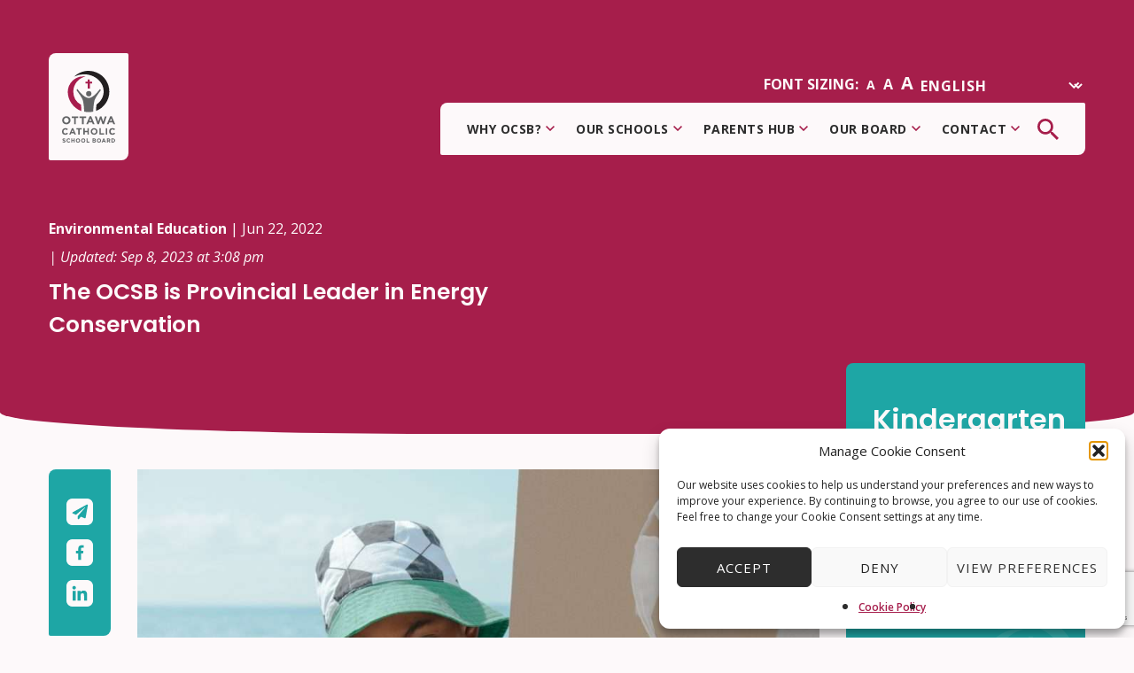

--- FILE ---
content_type: text/html; charset=UTF-8
request_url: https://www.ocsb.ca/2022/06/22/the-ocsb-is-provincial-leader-in-energy-conservation/
body_size: 25536
content:
<!DOCTYPE html>
<html class="no-js" dir="ltr" lang="en-CA" prefix="og: https://ogp.me/ns#">
<head>
  <meta charset="UTF-8" />
  <meta name="viewport" content="width=device-width, initial-scale=1.0">
  <meta name="google-site-verification" content="ko0b89G-GPwq91kF9jOjC9g10oobEg1p01Wt5m6Hduc" />
  <link rel="profile" href="https://gmpg.org/xfn/11">
   <link href="https://fonts.googleapis.com/css2?family=Poppins:wght@400;500;600&display=swap" rel="stylesheet">



  <!-- Hotjar-->
	<!-- Hotjar Tracking Code for www.ocsb.ca -->
<script>
    (function(h,o,t,j,a,r){
        h.hj=h.hj||function(){(h.hj.q=h.hj.q||[]).push(arguments)};
        h._hjSettings={hjid:2054174,hjsv:6};
        a=o.getElementsByTagName('head')[0];
        r=o.createElement('script');r.async=1;
        r.src=t+h._hjSettings.hjid+j+h._hjSettings.hjsv;
        a.appendChild(r);
    })(window,document,'https://static.hotjar.com/c/hotjar-','.js?sv=');
</script>
	
  <!-- WP Head -->
  <title>The OCSB is Provincial Leader in Energy Conservation – The Ottawa Catholic School Board</title>

		<!-- All in One SEO 4.9.3 - aioseo.com -->
	<meta name="description" content="The Ottawa Catholic School Board is a leader among school boards in the province of Ontario in energy conservation!" />
	<meta name="robots" content="max-image-preview:large" />
	<meta name="author" content="OCSB News"/>
	<link rel="canonical" href="https://www.ocsb.ca/2022/06/22/the-ocsb-is-provincial-leader-in-energy-conservation/" />
	<meta name="generator" content="All in One SEO (AIOSEO) 4.9.3" />
		<meta property="og:locale" content="en_US" />
		<meta property="og:site_name" content="The Ottawa Catholic School Board" />
		<meta property="og:type" content="article" />
		<meta property="og:title" content="The OCSB is Provincial Leader in Energy Conservation – The Ottawa Catholic School Board" />
		<meta property="og:description" content="The Ottawa Catholic School Board is a leader among school boards in the province of Ontario in energy conservation!" />
		<meta property="og:url" content="https://www.ocsb.ca/2022/06/22/the-ocsb-is-provincial-leader-in-energy-conservation/" />
		<meta property="og:image" content="https://www.ocsb.ca/wp-content/uploads/2021/01/ocsb_logo@1x.png" />
		<meta property="og:image:secure_url" content="https://www.ocsb.ca/wp-content/uploads/2021/01/ocsb_logo@1x.png" />
		<meta property="og:image:width" content="276" />
		<meta property="og:image:height" content="374" />
		<meta property="article:published_time" content="2022-06-22T13:35:00+00:00" />
		<meta property="article:modified_time" content="2023-09-08T19:08:25+00:00" />
		<meta property="article:publisher" content="https://www.facebook.com/OttCatholicSB/" />
		<meta name="twitter:card" content="summary_large_image" />
		<meta name="twitter:site" content="@ottcatholicsb" />
		<meta name="twitter:title" content="The OCSB is Provincial Leader in Energy Conservation – The Ottawa Catholic School Board" />
		<meta name="twitter:description" content="The Ottawa Catholic School Board is a leader among school boards in the province of Ontario in energy conservation!" />
		<meta name="twitter:creator" content="@ottcatholicsb" />
		<meta name="twitter:image" content="https://www.ocsb.ca/wp-content/uploads/2021/01/ocsb_logo@1x.png" />
		<meta name="twitter:label1" content="Written by" />
		<meta name="twitter:data1" content="OCSB News" />
		<meta name="twitter:label2" content="Est. reading time" />
		<meta name="twitter:data2" content="1 minute" />
		<script type="application/ld+json" class="aioseo-schema">
			{"@context":"https:\/\/schema.org","@graph":[{"@type":"Article","@id":"https:\/\/www.ocsb.ca\/2022\/06\/22\/the-ocsb-is-provincial-leader-in-energy-conservation\/#article","name":"The OCSB is Provincial Leader in Energy Conservation \u2013 The Ottawa Catholic School Board","headline":"The OCSB is Provincial Leader in Energy Conservation","author":{"@id":"https:\/\/www.ocsb.ca\/author\/ocsb-news\/#author"},"publisher":{"@id":"https:\/\/www.ocsb.ca\/#organization"},"image":{"@type":"ImageObject","url":"https:\/\/www.ocsb.ca\/wp-content\/uploads\/2022\/06\/blog-ocsb-leader-in-energy-conservation-june-2022.jpeg","width":1280,"height":720,"caption":"a child at the beach holding a sign with the earth on it"},"datePublished":"2022-06-22T09:35:00-04:00","dateModified":"2023-09-08T15:08:25-04:00","inLanguage":"en-CA","mainEntityOfPage":{"@id":"https:\/\/www.ocsb.ca\/2022\/06\/22\/the-ocsb-is-provincial-leader-in-energy-conservation\/#webpage"},"isPartOf":{"@id":"https:\/\/www.ocsb.ca\/2022\/06\/22\/the-ocsb-is-provincial-leader-in-energy-conservation\/#webpage"},"articleSection":"Environmental Education, OCSB News"},{"@type":"BreadcrumbList","@id":"https:\/\/www.ocsb.ca\/2022\/06\/22\/the-ocsb-is-provincial-leader-in-energy-conservation\/#breadcrumblist","itemListElement":[{"@type":"ListItem","@id":"https:\/\/www.ocsb.ca#listItem","position":1,"name":"Home","item":"https:\/\/www.ocsb.ca","nextItem":{"@type":"ListItem","@id":"https:\/\/www.ocsb.ca\/category\/ocsb-news\/#listItem","name":"OCSB News"}},{"@type":"ListItem","@id":"https:\/\/www.ocsb.ca\/category\/ocsb-news\/#listItem","position":2,"name":"OCSB News","item":"https:\/\/www.ocsb.ca\/category\/ocsb-news\/","nextItem":{"@type":"ListItem","@id":"https:\/\/www.ocsb.ca\/2022\/06\/22\/the-ocsb-is-provincial-leader-in-energy-conservation\/#listItem","name":"The OCSB is Provincial Leader in Energy Conservation"},"previousItem":{"@type":"ListItem","@id":"https:\/\/www.ocsb.ca#listItem","name":"Home"}},{"@type":"ListItem","@id":"https:\/\/www.ocsb.ca\/2022\/06\/22\/the-ocsb-is-provincial-leader-in-energy-conservation\/#listItem","position":3,"name":"The OCSB is Provincial Leader in Energy Conservation","previousItem":{"@type":"ListItem","@id":"https:\/\/www.ocsb.ca\/category\/ocsb-news\/#listItem","name":"OCSB News"}}]},{"@type":"Organization","@id":"https:\/\/www.ocsb.ca\/#organization","name":"The Ottawa Catholic School Board","description":"Welcome to Our Kindergarten: It's Time to Register","url":"https:\/\/www.ocsb.ca\/","telephone":"+16132242222","logo":{"@type":"ImageObject","url":"https:\/\/www.ocsb.ca\/ocsb_favicon1x\/","@id":"https:\/\/www.ocsb.ca\/2022\/06\/22\/the-ocsb-is-provincial-leader-in-energy-conservation\/#organizationLogo"},"image":{"@id":"https:\/\/www.ocsb.ca\/2022\/06\/22\/the-ocsb-is-provincial-leader-in-energy-conservation\/#organizationLogo"},"sameAs":["https:\/\/www.facebook.com\/OttCatholicSB\/","https:\/\/twitter.com\/ottcatholicsb","https:\/\/www.instagram.com\/ottcatholicsb\/","https:\/\/www.youtube.com\/user\/OttawaCatholicSB"]},{"@type":"Person","@id":"https:\/\/www.ocsb.ca\/author\/ocsb-news\/#author","url":"https:\/\/www.ocsb.ca\/author\/ocsb-news\/","name":"OCSB News","image":{"@type":"ImageObject","@id":"https:\/\/www.ocsb.ca\/2022\/06\/22\/the-ocsb-is-provincial-leader-in-energy-conservation\/#authorImage","url":"https:\/\/secure.gravatar.com\/avatar\/58eae00488702754856787c73aa38a08b4a20387c124d8e3ad6cc49cef2cd224?s=96&d=mm&r=g","width":96,"height":96,"caption":"OCSB News"}},{"@type":"WebPage","@id":"https:\/\/www.ocsb.ca\/2022\/06\/22\/the-ocsb-is-provincial-leader-in-energy-conservation\/#webpage","url":"https:\/\/www.ocsb.ca\/2022\/06\/22\/the-ocsb-is-provincial-leader-in-energy-conservation\/","name":"The OCSB is Provincial Leader in Energy Conservation \u2013 The Ottawa Catholic School Board","description":"The Ottawa Catholic School Board is a leader among school boards in the province of Ontario in energy conservation!","inLanguage":"en-CA","isPartOf":{"@id":"https:\/\/www.ocsb.ca\/#website"},"breadcrumb":{"@id":"https:\/\/www.ocsb.ca\/2022\/06\/22\/the-ocsb-is-provincial-leader-in-energy-conservation\/#breadcrumblist"},"author":{"@id":"https:\/\/www.ocsb.ca\/author\/ocsb-news\/#author"},"creator":{"@id":"https:\/\/www.ocsb.ca\/author\/ocsb-news\/#author"},"image":{"@type":"ImageObject","url":"https:\/\/www.ocsb.ca\/wp-content\/uploads\/2022\/06\/blog-ocsb-leader-in-energy-conservation-june-2022.jpeg","@id":"https:\/\/www.ocsb.ca\/2022\/06\/22\/the-ocsb-is-provincial-leader-in-energy-conservation\/#mainImage","width":1280,"height":720,"caption":"a child at the beach holding a sign with the earth on it"},"primaryImageOfPage":{"@id":"https:\/\/www.ocsb.ca\/2022\/06\/22\/the-ocsb-is-provincial-leader-in-energy-conservation\/#mainImage"},"datePublished":"2022-06-22T09:35:00-04:00","dateModified":"2023-09-08T15:08:25-04:00"},{"@type":"WebSite","@id":"https:\/\/www.ocsb.ca\/#website","url":"https:\/\/www.ocsb.ca\/","name":"The Ottawa Catholic School Board","description":"Welcome to Our Kindergarten: It's Time to Register","inLanguage":"en-CA","publisher":{"@id":"https:\/\/www.ocsb.ca\/#organization"}}]}
		</script>
		<!-- All in One SEO -->

<link rel='dns-prefetch' href='//ajax.googleapis.com' />
<link rel='dns-prefetch' href='//fonts.googleapis.com' />
<link rel="alternate" type="application/rss+xml" title="The Ottawa Catholic School Board &raquo; Feed" href="https://www.ocsb.ca/feed/" />
<link rel="alternate" title="oEmbed (JSON)" type="application/json+oembed" href="https://www.ocsb.ca/wp-json/oembed/1.0/embed?url=https%3A%2F%2Fwww.ocsb.ca%2F2022%2F06%2F22%2Fthe-ocsb-is-provincial-leader-in-energy-conservation%2F" />
<link rel="alternate" title="oEmbed (XML)" type="text/xml+oembed" href="https://www.ocsb.ca/wp-json/oembed/1.0/embed?url=https%3A%2F%2Fwww.ocsb.ca%2F2022%2F06%2F22%2Fthe-ocsb-is-provincial-leader-in-energy-conservation%2F&#038;format=xml" />
<style id='wp-emoji-styles-inline-css' type='text/css'>

	img.wp-smiley, img.emoji {
		display: inline !important;
		border: none !important;
		box-shadow: none !important;
		height: 1em !important;
		width: 1em !important;
		margin: 0 0.07em !important;
		vertical-align: -0.1em !important;
		background: none !important;
		padding: 0 !important;
	}
/*# sourceURL=wp-emoji-styles-inline-css */
</style>
<style id='wp-block-library-inline-css' type='text/css'>
:root{--wp-block-synced-color:#7a00df;--wp-block-synced-color--rgb:122,0,223;--wp-bound-block-color:var(--wp-block-synced-color);--wp-editor-canvas-background:#ddd;--wp-admin-theme-color:#007cba;--wp-admin-theme-color--rgb:0,124,186;--wp-admin-theme-color-darker-10:#006ba1;--wp-admin-theme-color-darker-10--rgb:0,107,160.5;--wp-admin-theme-color-darker-20:#005a87;--wp-admin-theme-color-darker-20--rgb:0,90,135;--wp-admin-border-width-focus:2px}@media (min-resolution:192dpi){:root{--wp-admin-border-width-focus:1.5px}}.wp-element-button{cursor:pointer}:root .has-very-light-gray-background-color{background-color:#eee}:root .has-very-dark-gray-background-color{background-color:#313131}:root .has-very-light-gray-color{color:#eee}:root .has-very-dark-gray-color{color:#313131}:root .has-vivid-green-cyan-to-vivid-cyan-blue-gradient-background{background:linear-gradient(135deg,#00d084,#0693e3)}:root .has-purple-crush-gradient-background{background:linear-gradient(135deg,#34e2e4,#4721fb 50%,#ab1dfe)}:root .has-hazy-dawn-gradient-background{background:linear-gradient(135deg,#faaca8,#dad0ec)}:root .has-subdued-olive-gradient-background{background:linear-gradient(135deg,#fafae1,#67a671)}:root .has-atomic-cream-gradient-background{background:linear-gradient(135deg,#fdd79a,#004a59)}:root .has-nightshade-gradient-background{background:linear-gradient(135deg,#330968,#31cdcf)}:root .has-midnight-gradient-background{background:linear-gradient(135deg,#020381,#2874fc)}:root{--wp--preset--font-size--normal:16px;--wp--preset--font-size--huge:42px}.has-regular-font-size{font-size:1em}.has-larger-font-size{font-size:2.625em}.has-normal-font-size{font-size:var(--wp--preset--font-size--normal)}.has-huge-font-size{font-size:var(--wp--preset--font-size--huge)}.has-text-align-center{text-align:center}.has-text-align-left{text-align:left}.has-text-align-right{text-align:right}.has-fit-text{white-space:nowrap!important}#end-resizable-editor-section{display:none}.aligncenter{clear:both}.items-justified-left{justify-content:flex-start}.items-justified-center{justify-content:center}.items-justified-right{justify-content:flex-end}.items-justified-space-between{justify-content:space-between}.screen-reader-text{border:0;clip-path:inset(50%);height:1px;margin:-1px;overflow:hidden;padding:0;position:absolute;width:1px;word-wrap:normal!important}.screen-reader-text:focus{background-color:#ddd;clip-path:none;color:#444;display:block;font-size:1em;height:auto;left:5px;line-height:normal;padding:15px 23px 14px;text-decoration:none;top:5px;width:auto;z-index:100000}html :where(.has-border-color){border-style:solid}html :where([style*=border-top-color]){border-top-style:solid}html :where([style*=border-right-color]){border-right-style:solid}html :where([style*=border-bottom-color]){border-bottom-style:solid}html :where([style*=border-left-color]){border-left-style:solid}html :where([style*=border-width]){border-style:solid}html :where([style*=border-top-width]){border-top-style:solid}html :where([style*=border-right-width]){border-right-style:solid}html :where([style*=border-bottom-width]){border-bottom-style:solid}html :where([style*=border-left-width]){border-left-style:solid}html :where(img[class*=wp-image-]){height:auto;max-width:100%}:where(figure){margin:0 0 1em}html :where(.is-position-sticky){--wp-admin--admin-bar--position-offset:var(--wp-admin--admin-bar--height,0px)}@media screen and (max-width:600px){html :where(.is-position-sticky){--wp-admin--admin-bar--position-offset:0px}}

/*# sourceURL=wp-block-library-inline-css */
</style><style id='wp-block-paragraph-inline-css' type='text/css'>
.is-small-text{font-size:.875em}.is-regular-text{font-size:1em}.is-large-text{font-size:2.25em}.is-larger-text{font-size:3em}.has-drop-cap:not(:focus):first-letter{float:left;font-size:8.4em;font-style:normal;font-weight:100;line-height:.68;margin:.05em .1em 0 0;text-transform:uppercase}body.rtl .has-drop-cap:not(:focus):first-letter{float:none;margin-left:.1em}p.has-drop-cap.has-background{overflow:hidden}:root :where(p.has-background){padding:1.25em 2.375em}:where(p.has-text-color:not(.has-link-color)) a{color:inherit}p.has-text-align-left[style*="writing-mode:vertical-lr"],p.has-text-align-right[style*="writing-mode:vertical-rl"]{rotate:180deg}
/*# sourceURL=https://www.ocsb.ca/wp-includes/blocks/paragraph/style.min.css */
</style>
<style id='global-styles-inline-css' type='text/css'>
:root{--wp--preset--aspect-ratio--square: 1;--wp--preset--aspect-ratio--4-3: 4/3;--wp--preset--aspect-ratio--3-4: 3/4;--wp--preset--aspect-ratio--3-2: 3/2;--wp--preset--aspect-ratio--2-3: 2/3;--wp--preset--aspect-ratio--16-9: 16/9;--wp--preset--aspect-ratio--9-16: 9/16;--wp--preset--color--black: #000000;--wp--preset--color--cyan-bluish-gray: #abb8c3;--wp--preset--color--white: #ffffff;--wp--preset--color--pale-pink: #f78da7;--wp--preset--color--vivid-red: #cf2e2e;--wp--preset--color--luminous-vivid-orange: #ff6900;--wp--preset--color--luminous-vivid-amber: #fcb900;--wp--preset--color--light-green-cyan: #7bdcb5;--wp--preset--color--vivid-green-cyan: #00d084;--wp--preset--color--pale-cyan-blue: #8ed1fc;--wp--preset--color--vivid-cyan-blue: #0693e3;--wp--preset--color--vivid-purple: #9b51e0;--wp--preset--gradient--vivid-cyan-blue-to-vivid-purple: linear-gradient(135deg,rgb(6,147,227) 0%,rgb(155,81,224) 100%);--wp--preset--gradient--light-green-cyan-to-vivid-green-cyan: linear-gradient(135deg,rgb(122,220,180) 0%,rgb(0,208,130) 100%);--wp--preset--gradient--luminous-vivid-amber-to-luminous-vivid-orange: linear-gradient(135deg,rgb(252,185,0) 0%,rgb(255,105,0) 100%);--wp--preset--gradient--luminous-vivid-orange-to-vivid-red: linear-gradient(135deg,rgb(255,105,0) 0%,rgb(207,46,46) 100%);--wp--preset--gradient--very-light-gray-to-cyan-bluish-gray: linear-gradient(135deg,rgb(238,238,238) 0%,rgb(169,184,195) 100%);--wp--preset--gradient--cool-to-warm-spectrum: linear-gradient(135deg,rgb(74,234,220) 0%,rgb(151,120,209) 20%,rgb(207,42,186) 40%,rgb(238,44,130) 60%,rgb(251,105,98) 80%,rgb(254,248,76) 100%);--wp--preset--gradient--blush-light-purple: linear-gradient(135deg,rgb(255,206,236) 0%,rgb(152,150,240) 100%);--wp--preset--gradient--blush-bordeaux: linear-gradient(135deg,rgb(254,205,165) 0%,rgb(254,45,45) 50%,rgb(107,0,62) 100%);--wp--preset--gradient--luminous-dusk: linear-gradient(135deg,rgb(255,203,112) 0%,rgb(199,81,192) 50%,rgb(65,88,208) 100%);--wp--preset--gradient--pale-ocean: linear-gradient(135deg,rgb(255,245,203) 0%,rgb(182,227,212) 50%,rgb(51,167,181) 100%);--wp--preset--gradient--electric-grass: linear-gradient(135deg,rgb(202,248,128) 0%,rgb(113,206,126) 100%);--wp--preset--gradient--midnight: linear-gradient(135deg,rgb(2,3,129) 0%,rgb(40,116,252) 100%);--wp--preset--font-size--small: 13px;--wp--preset--font-size--medium: 20px;--wp--preset--font-size--large: 36px;--wp--preset--font-size--x-large: 42px;--wp--preset--spacing--20: 0.44rem;--wp--preset--spacing--30: 0.67rem;--wp--preset--spacing--40: 1rem;--wp--preset--spacing--50: 1.5rem;--wp--preset--spacing--60: 2.25rem;--wp--preset--spacing--70: 3.38rem;--wp--preset--spacing--80: 5.06rem;--wp--preset--shadow--natural: 6px 6px 9px rgba(0, 0, 0, 0.2);--wp--preset--shadow--deep: 12px 12px 50px rgba(0, 0, 0, 0.4);--wp--preset--shadow--sharp: 6px 6px 0px rgba(0, 0, 0, 0.2);--wp--preset--shadow--outlined: 6px 6px 0px -3px rgb(255, 255, 255), 6px 6px rgb(0, 0, 0);--wp--preset--shadow--crisp: 6px 6px 0px rgb(0, 0, 0);}:where(.is-layout-flex){gap: 0.5em;}:where(.is-layout-grid){gap: 0.5em;}body .is-layout-flex{display: flex;}.is-layout-flex{flex-wrap: wrap;align-items: center;}.is-layout-flex > :is(*, div){margin: 0;}body .is-layout-grid{display: grid;}.is-layout-grid > :is(*, div){margin: 0;}:where(.wp-block-columns.is-layout-flex){gap: 2em;}:where(.wp-block-columns.is-layout-grid){gap: 2em;}:where(.wp-block-post-template.is-layout-flex){gap: 1.25em;}:where(.wp-block-post-template.is-layout-grid){gap: 1.25em;}.has-black-color{color: var(--wp--preset--color--black) !important;}.has-cyan-bluish-gray-color{color: var(--wp--preset--color--cyan-bluish-gray) !important;}.has-white-color{color: var(--wp--preset--color--white) !important;}.has-pale-pink-color{color: var(--wp--preset--color--pale-pink) !important;}.has-vivid-red-color{color: var(--wp--preset--color--vivid-red) !important;}.has-luminous-vivid-orange-color{color: var(--wp--preset--color--luminous-vivid-orange) !important;}.has-luminous-vivid-amber-color{color: var(--wp--preset--color--luminous-vivid-amber) !important;}.has-light-green-cyan-color{color: var(--wp--preset--color--light-green-cyan) !important;}.has-vivid-green-cyan-color{color: var(--wp--preset--color--vivid-green-cyan) !important;}.has-pale-cyan-blue-color{color: var(--wp--preset--color--pale-cyan-blue) !important;}.has-vivid-cyan-blue-color{color: var(--wp--preset--color--vivid-cyan-blue) !important;}.has-vivid-purple-color{color: var(--wp--preset--color--vivid-purple) !important;}.has-black-background-color{background-color: var(--wp--preset--color--black) !important;}.has-cyan-bluish-gray-background-color{background-color: var(--wp--preset--color--cyan-bluish-gray) !important;}.has-white-background-color{background-color: var(--wp--preset--color--white) !important;}.has-pale-pink-background-color{background-color: var(--wp--preset--color--pale-pink) !important;}.has-vivid-red-background-color{background-color: var(--wp--preset--color--vivid-red) !important;}.has-luminous-vivid-orange-background-color{background-color: var(--wp--preset--color--luminous-vivid-orange) !important;}.has-luminous-vivid-amber-background-color{background-color: var(--wp--preset--color--luminous-vivid-amber) !important;}.has-light-green-cyan-background-color{background-color: var(--wp--preset--color--light-green-cyan) !important;}.has-vivid-green-cyan-background-color{background-color: var(--wp--preset--color--vivid-green-cyan) !important;}.has-pale-cyan-blue-background-color{background-color: var(--wp--preset--color--pale-cyan-blue) !important;}.has-vivid-cyan-blue-background-color{background-color: var(--wp--preset--color--vivid-cyan-blue) !important;}.has-vivid-purple-background-color{background-color: var(--wp--preset--color--vivid-purple) !important;}.has-black-border-color{border-color: var(--wp--preset--color--black) !important;}.has-cyan-bluish-gray-border-color{border-color: var(--wp--preset--color--cyan-bluish-gray) !important;}.has-white-border-color{border-color: var(--wp--preset--color--white) !important;}.has-pale-pink-border-color{border-color: var(--wp--preset--color--pale-pink) !important;}.has-vivid-red-border-color{border-color: var(--wp--preset--color--vivid-red) !important;}.has-luminous-vivid-orange-border-color{border-color: var(--wp--preset--color--luminous-vivid-orange) !important;}.has-luminous-vivid-amber-border-color{border-color: var(--wp--preset--color--luminous-vivid-amber) !important;}.has-light-green-cyan-border-color{border-color: var(--wp--preset--color--light-green-cyan) !important;}.has-vivid-green-cyan-border-color{border-color: var(--wp--preset--color--vivid-green-cyan) !important;}.has-pale-cyan-blue-border-color{border-color: var(--wp--preset--color--pale-cyan-blue) !important;}.has-vivid-cyan-blue-border-color{border-color: var(--wp--preset--color--vivid-cyan-blue) !important;}.has-vivid-purple-border-color{border-color: var(--wp--preset--color--vivid-purple) !important;}.has-vivid-cyan-blue-to-vivid-purple-gradient-background{background: var(--wp--preset--gradient--vivid-cyan-blue-to-vivid-purple) !important;}.has-light-green-cyan-to-vivid-green-cyan-gradient-background{background: var(--wp--preset--gradient--light-green-cyan-to-vivid-green-cyan) !important;}.has-luminous-vivid-amber-to-luminous-vivid-orange-gradient-background{background: var(--wp--preset--gradient--luminous-vivid-amber-to-luminous-vivid-orange) !important;}.has-luminous-vivid-orange-to-vivid-red-gradient-background{background: var(--wp--preset--gradient--luminous-vivid-orange-to-vivid-red) !important;}.has-very-light-gray-to-cyan-bluish-gray-gradient-background{background: var(--wp--preset--gradient--very-light-gray-to-cyan-bluish-gray) !important;}.has-cool-to-warm-spectrum-gradient-background{background: var(--wp--preset--gradient--cool-to-warm-spectrum) !important;}.has-blush-light-purple-gradient-background{background: var(--wp--preset--gradient--blush-light-purple) !important;}.has-blush-bordeaux-gradient-background{background: var(--wp--preset--gradient--blush-bordeaux) !important;}.has-luminous-dusk-gradient-background{background: var(--wp--preset--gradient--luminous-dusk) !important;}.has-pale-ocean-gradient-background{background: var(--wp--preset--gradient--pale-ocean) !important;}.has-electric-grass-gradient-background{background: var(--wp--preset--gradient--electric-grass) !important;}.has-midnight-gradient-background{background: var(--wp--preset--gradient--midnight) !important;}.has-small-font-size{font-size: var(--wp--preset--font-size--small) !important;}.has-medium-font-size{font-size: var(--wp--preset--font-size--medium) !important;}.has-large-font-size{font-size: var(--wp--preset--font-size--large) !important;}.has-x-large-font-size{font-size: var(--wp--preset--font-size--x-large) !important;}
/*# sourceURL=global-styles-inline-css */
</style>

<style id='classic-theme-styles-inline-css' type='text/css'>
/*! This file is auto-generated */
.wp-block-button__link{color:#fff;background-color:#32373c;border-radius:9999px;box-shadow:none;text-decoration:none;padding:calc(.667em + 2px) calc(1.333em + 2px);font-size:1.125em}.wp-block-file__button{background:#32373c;color:#fff;text-decoration:none}
/*# sourceURL=/wp-includes/css/classic-themes.min.css */
</style>
<link rel='stylesheet' id='contact-form-7-css' href='https://www.ocsb.ca/wp-content/plugins/contact-form-7/includes/css/styles.css?ver=6.1.4' type='text/css' media='all' />
<link rel='stylesheet' id='cmplz-general-css' href='https://www.ocsb.ca/wp-content/plugins/complianz-gdpr/assets/css/cookieblocker.min.css?ver=1765917707' type='text/css' media='all' />
<link rel='stylesheet' id='tablepress-default-css' href='https://www.ocsb.ca/wp-content/tablepress-combined.min.css?ver=85' type='text/css' media='all' />
<link rel='stylesheet' id='tablepress-datatables-buttons-css' href='https://www.ocsb.ca/wp-content/plugins/tablepress-premium/modules/css/build/datatables.buttons.css?ver=3.2.6' type='text/css' media='all' />
<link rel='stylesheet' id='tablepress-datatables-fixedheader-css' href='https://www.ocsb.ca/wp-content/plugins/tablepress-premium/modules/css/build/datatables.fixedheader.css?ver=3.2.6' type='text/css' media='all' />
<link rel='stylesheet' id='tablepress-datatables-fixedcolumns-css' href='https://www.ocsb.ca/wp-content/plugins/tablepress-premium/modules/css/build/datatables.fixedcolumns.css?ver=3.2.6' type='text/css' media='all' />
<link rel='stylesheet' id='tablepress-datatables-scroll-buttons-css' href='https://www.ocsb.ca/wp-content/plugins/tablepress-premium/modules/css/build/datatables.scroll-buttons.css?ver=3.2.6' type='text/css' media='all' />
<link rel='stylesheet' id='tablepress-responsive-tables-css' href='https://www.ocsb.ca/wp-content/plugins/tablepress-premium/modules/css/build/responsive-tables.css?ver=3.2.6' type='text/css' media='all' />
<link rel='stylesheet' id='tablepress-datatables-alphabetsearch-css' href='https://www.ocsb.ca/wp-content/plugins/tablepress-premium/modules/css/build/datatables.alphabetsearch.css?ver=3.2.6' type='text/css' media='all' />
<link rel='stylesheet' id='tablepress-datatables-columnfilterwidgets-css' href='https://www.ocsb.ca/wp-content/plugins/tablepress-premium/modules/css/build/datatables.columnfilterwidgets.css?ver=3.2.6' type='text/css' media='all' />
<link rel='stylesheet' id='ocsb_mainfont-css' href='https://fonts.googleapis.com/css2?family=Open+Sans%3Aital%2Cwght%400%2C300%3B0%2C400%3B0%2C600%3B0%2C700%3B0%2C800%3B1%2C300%3B1%2C400%3B1%2C600%3B1%2C700%3B1%2C800&#038;display=swap&#038;ver=6.9' type='text/css' media='all' />
<link rel='stylesheet' id='ocsb_style-css' href='https://www.ocsb.ca/wp-content/themes/ocsb/style.css?ver=6.9' type='text/css' media='all' />
<link rel='stylesheet' id='ocsb_main-css' href='https://www.ocsb.ca/wp-content/themes/ocsb/dist/css/bundle.min.css?ver=6.9' type='text/css' media='all' />
<link rel='stylesheet' id='ocsb_divi_inner-css' href='https://www.ocsb.ca/wp-content/themes/ocsb/dist/css/ocsb-inner-divi.min.css?ver=6.9' type='text/css' media='all' />
<script type="text/javascript" src="https://ajax.googleapis.com/ajax/libs/jquery/2.2.4/jquery.min.js?ver=2.2.4" id="jquery-js"></script>
<link rel="https://api.w.org/" href="https://www.ocsb.ca/wp-json/" /><link rel="alternate" title="JSON" type="application/json" href="https://www.ocsb.ca/wp-json/wp/v2/posts/30492" /><link rel="EditURI" type="application/rsd+xml" title="RSD" href="https://www.ocsb.ca/xmlrpc.php?rsd" />
<meta name="generator" content="WordPress 6.9" />
<link rel='shortlink' href='https://www.ocsb.ca/?p=30492' />
			<style>.cmplz-hidden {
					display: none !important;
				}</style><link rel="icon" href="https://www.ocsb.ca/wp-content/uploads/2021/01/cropped-ocsb_favicon-32x32.jpg" sizes="32x32" />
<link rel="icon" href="https://www.ocsb.ca/wp-content/uploads/2021/01/cropped-ocsb_favicon-192x192.jpg" sizes="192x192" />
<link rel="apple-touch-icon" href="https://www.ocsb.ca/wp-content/uploads/2021/01/cropped-ocsb_favicon-180x180.jpg" />
<meta name="msapplication-TileImage" content="https://www.ocsb.ca/wp-content/uploads/2021/01/cropped-ocsb_favicon-270x270.jpg" />
		<style type="text/css" id="wp-custom-css">
			
#ocsb_footer_wrap > div.ocsb_footer_inner > div.ocsb_footer_socials.ocsb_footer_col > div > p:nth-child(1) {
	display: none;
}
	#ocsb_main > section > div > div > h2 {
		font-size: 35px !important;
		line-height: 110%;
	}
h1 {
		font-weight: 800 !important;
	 font-family: 'Poppins', sans-serif !important;
	font-size: 25px !important;
}
h2 {
	font-weight: 800 !important;
	 font-family: 'Poppins', sans-serif !important;
}
h3 {
	font-weight: 800 !important;
	 font-family: 'Poppins', sans-serif !important;
}
h4 {
	font-weight: 800 !important;
	 font-family: 'Poppins', sans-serif !important;
	font-size: 18px;
	color: #636466;
}
h5 {
	font-weight: 800 !important;
	 font-family: 'Poppins', sans-serif !important;
}

ul li  {
	font-size: 16px;
}
body p a:hover {
	color: grey;
	}
#ocsb_annnouncement_bar > div > div.ocsb_announcement_meta p {
	color: black !important;
	font-weight: 700;
}

#ocsb_share_bar_inner > div > a.twitter.pop-upper.ocsb_share_items.without-counter {
	display: none;
}

@media screen and (min-width: 1024px) {
    .ocsb_splash_section_home {
			min-height: 75vh;
	}
	
#ocsb_main > section {
	 padding: 40px 0 10rem !important;
	}
	.ocsb_splash_section {
    -webkit-box-pack: end;
    border-radius: 0 0 40% 40% / 5%;
    color: #fdf9fa;
    display: flex
;
    flex-direction: column;
    justify-content: flex-end;
    min-height: 68vh;
    padding: 240px 0 7rem;
}

	#ocsb_main > section > div > div > h2 {
		line-height: 120% !important;
	}
}

.link_hub_item {
	background-color:2c9f9e;
}
.link_hub_link {
	font-weight: 800;
}
.ocsb_notice_post_meta_date_wrap {
	display: none !important;
}

div.notices-block p {
	display: none !important;
}

#ocsb_footer_wrap > div.ocsb_footer_low a:hover {
	color: #cacaca !important;
}

#ocsb_footer_wrap a {
	font-weight: 700
	}
#ocsb_footer_wrap > div.ocsb_footer_low > div a{
	font-weight: 800
}
#ocsb_footer_wrap a:hover {
	color: #cacaca !important;
}
#ocsb_footer_menu a:hover {
	color: #cacaca !important;
}
#menu-item-23300 a:hover {
	color: #cacaca !important;
}

#menu-item-23302 a:hover {
	color: #cacaca !important;
}

#ocsb_footer_menu  a {
	color: white;
}
#ocsb_footer_wrap > div.ocsb_footer_inner > div.ocsb_footer_menu.ocsb_footer_col > a > h3 {
	color: white !important;
}
#ocsb_footer_wrap > div.ocsb_footer_inner > div.ocsb_footer_menu.ocsb_footer_col > a:hover > h3 {
	color: #cacaca !important;
}

.current_page_item>a:first-of-type {
	color: #9C9C9C!important;
	font-weight:700 !important;
}
#ocsb_footer_wrap > div.ocsb_footer_inner > div.ocsb_footer_deco_logo.ocsb_footer_col svg {
	width: 60% !important;
}
.ocsb-highlight-card-item a:hover {
	color: #cacaca !important;
}

	@media screen and (max-width: 782px) {
		body p {
			font-size: 16px;
			
		}
		#ocsb_footer_wrap > div.ocsb_footer_inner > div.ocsb_footer_deco_logo.ocsb_footer_col svg {
	width: 60% !important;
		}
		#ocsb_main > section.ocsb_inner_page > div {
			margin-top: 25px;
		}
		.ocsb_posts_nav h4 {
	font-size: 2.4rem;
		}
		#ocsb_main > section.ocsb_inner_page > section.ocsb_content_section > div > div.ocsb_posts_nav_items.ocsb_posts_nav_next {
			margin-left: -20px;
			margin-right: 8px;

		}
   		
}
@media screen and (max-width: 1200px) {
    .ocsb_social_share_bar_wrap {
      	margin-top: 25px;
    }
	body p {
			font-size: 16px;
			
		}

}

@media screen and (max-width: 700px) {
.tablepress {
	font-size: 12px !important;
	}
	.tablepress tbody td {
	vertical-align: top;
}

.tablepress tbody tr {
	vertical-align: top;
}
		
	#ocsb_main > section > div > div > h2 {
		font-size: 25px;
		line-height: 110%;
	}	
	#ocsb_main > section > div > div > h1 {
		font-size: 16px !important;
		line-height: 110%;
	}
}
	

		
			</style>
		
  <!-- Google Tag Manager -->
  <script>(function(w,d,s,l,i){w[l]=w[l]||[];w[l].push({'gtm.start':
  new Date().getTime(),event:'gtm.js'});var f=d.getElementsByTagName(s)[0],
  j=d.createElement(s),dl=l!='dataLayer'?'&l='+l:'';j.async=true;j.src=
  'https://www.googletagmanager.com/gtm.js?id='+i+dl;f.parentNode.insertBefore(j,f);
  })(window,document,'script','dataLayer','GTM-K5PR79J');</script>
  
  <!-- End Google Tag Manager -->
</head>
<body data-cmplz=1 class="wp-singular post-template-default single single-post postid-30492 single-format-standard wp-custom-logo wp-embed-responsive wp-theme-ocsb et_divi_builder et-pb-theme-the ocsb theme et-db">
    <!-- Google Tag Manager (noscript) -->
  <noscript><iframe src="https://www.googletagmanager.com/ns.html?id=GTM-K5PR79J"
  height="0" width="0" style="display:none;visibility:hidden"></iframe></noscript>
  <!-- End Google Tag Manager (noscript) -->

  <div id="ocsb_search_modal_wrap">
    <button id="ocsb_search_modal_close">
      <p class="screen-reader-text"></p>
      <svg height="12" viewBox="0 0 12 12" width="12" xmlns="http://www.w3.org/2000/svg"><path d="m12 1.20857143-1.2085714-1.20857143-4.7914286 4.79142857-4.79142857-4.79142857-1.20857143 1.20857143 4.79142857 4.79142857-4.79142857 4.7914286 1.20857143 1.2085714 4.79142857-4.79142857 4.7914286 4.79142857 1.2085714-1.2085714-4.79142857-4.7914286z" fill="#fff" fill-rule="evenodd"/></svg>    </button>

    <h4 class="ocsb_search_modal_header">What are you looking for?</h4>
    <form role="search" method="get" class="search-form" action="https://www.ocsb.ca/">
				<label>
					<span class="screen-reader-text">Search for:</span>
					<input type="search" class="search-field" placeholder="Search &hellip;" value="" name="s" />
				</label>
				<input type="submit" class="search-submit" value="Search" />
			</form>  </div>

  <!-- Mobile Menu -->
  <div id="ocsb_mobile_nav_wrap">
  
  <!-- Start of Inner Menu -->
  <div class="ocsb_mobile_nav_inner">
    <button id="ocsb_mobile_nav_close">
      <p class="screen-reader-text">Close button for the mobile menu.</p>
      <svg height="12" viewBox="0 0 12 12" width="12" xmlns="http://www.w3.org/2000/svg"><path d="m12 1.20857143-1.2085714-1.20857143-4.7914286 4.79142857-4.79142857-4.79142857-1.20857143 1.20857143 4.79142857 4.79142857-4.79142857 4.7914286 1.20857143 1.2085714 4.79142857-4.79142857 4.7914286 4.79142857 1.2085714-1.2085714-4.79142857-4.7914286z" fill="#fff" fill-rule="evenodd"/></svg>    </button>
    
    <div class="ocsb_mobile_menu_deco_logo">
              <a href="https://www.ocsb.ca" class="ocsb_mobile_home_link">
          <svg role="navigation" aria-describedby="ocsb_logo ocsb_logo_desc" xmlns="http://www.w3.org/2000/svg" viewBox="0 0 275.99 373.4"><defs><style>.cls-1{fill:#636466;}.cls-2{fill:#231f20;}.cls-3{fill:#a71c4d;}</style></defs><title id="ocsb_logo">OCSB Homepage Button.</title>
<desc id="ocsb_logo_desc">This is the OCSB Home button. Clicking it will take you to the homepage on inner, post or subsequent pages. On the homepage it's simply decoration</desc><g id="Layer_2" data-name="Layer 2"><g id="Layer_1-2" data-name="Layer 1"><path class="cls-1" d="M22.37,278.46c-12.61,0-21.64-9.39-21.64-21v-.11c0-11.6,9.14-21.11,21.74-21.11s21.64,9.39,21.64,21v.11C44.11,269,35,278.46,22.37,278.46Zm12.35-21.11c0-7-5.12-12.83-12.35-12.83s-12.25,5.72-12.25,12.72v.11c0,7,5.13,12.83,12.35,12.83s12.25-5.72,12.25-12.72Z"/><path class="cls-1" d="M71.75,245.22v32.53h-9V245.22H50.34V237H84.16v8.27Z"/><path class="cls-1" d="M112.45,245.22v32.53h-9V245.22H91.05V237h33.82v8.27Z"/><path class="cls-1" d="M159.79,277.75l-3.73-9.14H138.79l-3.72,9.14h-9.16l17.5-41.09h8.26l17.52,41.09Zm-12.37-30.31L142,260.68h10.87Z"/><path class="cls-1" d="M218,278h-7.82L201,251.35,191.74,278h-7.82L170,237h9.62l8.47,27.64,9.15-27.77h7.69l9.16,27.77L222.53,237h9.39Z"/><path class="cls-1" d="M266.6,277.75l-3.73-9.14H245.61l-3.73,9.14h-9.15l17.49-41.09h8.27L276,277.75Zm-12.36-30.31-5.42,13.24h10.86Z"/><path class="cls-1" d="M17.1,332.79A16.85,16.85,0,0,1,0,315.62v-.08a17,17,0,0,1,17.39-17.26c6.28,0,10.06,2.1,13.16,5.14l-4.68,5.39c-2.57-2.33-5.19-3.76-8.53-3.76-5.62,0-9.67,4.67-9.67,10.38v.11c0,5.71,4,10.47,9.67,10.47,3.81,0,6.15-1.53,8.76-3.9l4.68,4.71A17.05,17.05,0,0,1,17.1,332.79Z"/><path class="cls-1" d="M64.8,332.19l-3.06-7.47H47.64l-3,7.47H37.11l14.3-33.57h6.77l14.29,33.57ZM54.7,307.42l-4.43,10.83h8.86Z"/><path class="cls-1" d="M91.75,305.61v26.58H84.43V305.61H74.27v-6.76h27.64v6.76Z"/><path class="cls-1" d="M131.72,332.19V318.81H118.2v13.38h-7.35V298.85h7.35v13.21h13.52V298.85h7.34v33.34Z"/><path class="cls-1" d="M166.61,332.79c-10.31,0-17.7-7.68-17.7-17.17v-.08c0-9.48,7.49-17.26,17.78-17.26s17.69,7.68,17.69,17.15v.11C184.38,325,176.9,332.79,166.61,332.79Zm10.1-17.25c0-5.72-4.21-10.49-10.1-10.49s-10,4.67-10,10.38v.11c0,5.71,4.19,10.47,10.09,10.47s10-4.67,10-10.39Z"/><path class="cls-1" d="M194.24,332.19V298.85h7.32v26.69H218.2v6.65Z"/><path class="cls-1" d="M227.39,332.19V298.85h7.33v33.34Z"/><path class="cls-1" d="M262,332.79a16.85,16.85,0,0,1-17.1-17.17v-.08a17,17,0,0,1,17.38-17.26c6.3,0,10.05,2.1,13.16,5.14l-4.68,5.39c-2.57-2.33-5.19-3.76-8.52-3.76-5.63,0-9.68,4.67-9.68,10.38v.11c0,5.71,4,10.47,9.68,10.47,3.81,0,6.13-1.53,8.76-3.9l4.67,4.71A17.06,17.06,0,0,1,262,332.79Z"/><path class="cls-1" d="M10.67,373.35A13.3,13.3,0,0,1,1.77,370l2.73-3.25a9.62,9.62,0,0,0,6.26,2.55c1.88,0,3-.76,3-2v-.07c0-1.16-.71-1.77-4.21-2.66-4.23-1.08-7-2.25-7-6.42v0c0-3.8,3.06-6.33,7.33-6.33a12.29,12.29,0,0,1,7.79,2.66l-2.4,3.49a9.77,9.77,0,0,0-5.45-2.07c-1.76,0-2.7.82-2.7,1.83v.06c0,1.38.9,1.83,4.52,2.76,4.27,1.09,6.65,2.63,6.65,6.28v.07C18.35,371,15.18,373.35,10.67,373.35Z"/><path class="cls-1" d="M34,373.4a10.58,10.58,0,0,1-10.75-10.78v-.05a10.65,10.65,0,0,1,10.92-10.85,10.87,10.87,0,0,1,8.26,3.22l-2.93,3.39A7.77,7.77,0,0,0,34.14,356c-3.53,0-6.08,3-6.08,6.54v.07c0,3.59,2.49,6.59,6.08,6.59a7.51,7.51,0,0,0,5.5-2.47l2.94,3A10.67,10.67,0,0,1,34,373.4Z"/><path class="cls-1" d="M61.18,373.05v-8.42h-8.5v8.42H48.06v-21h4.62v8.29h8.5v-8.29h4.61v21Z"/><path class="cls-1" d="M82.79,373.4a10.74,10.74,0,0,1-11.11-10.78v-.05a10.85,10.85,0,0,1,11.17-10.85A10.74,10.74,0,0,1,94,362.5v.07A10.83,10.83,0,0,1,82.79,373.4Zm6.35-10.83A6.39,6.39,0,0,0,82.79,356a6.29,6.29,0,0,0-6.29,6.54v.07a6.38,6.38,0,0,0,6.35,6.59,6.28,6.28,0,0,0,6.29-6.54Z"/><path class="cls-1" d="M110,373.4a10.74,10.74,0,0,1-11.11-10.78v-.05a11.14,11.14,0,0,1,22.28-.07v.07A10.84,10.84,0,0,1,110,373.4Zm6.35-10.83A6.39,6.39,0,0,0,110,356a6.28,6.28,0,0,0-6.29,6.54v.07a6.38,6.38,0,0,0,6.35,6.59,6.27,6.27,0,0,0,6.29-6.54Z"/><path class="cls-1" d="M127.11,373.05v-21h4.61v16.76h10.45v4.21Z"/><path class="cls-1" d="M168.19,373.05h-10v-21H168c4.28,0,6.93,2.13,6.93,5.42v.05a4.88,4.88,0,0,1-2.76,4.53c2.44.93,3.92,2.34,3.92,5.15v.07C176,371.13,172.93,373.05,168.19,373.05Zm2.1-14.76c0-1.39-1.08-2.17-3-2.17h-4.55v4.42H167c2,0,3.33-.65,3.33-2.21Zm1.17,8.37c0-1.4-1.05-2.28-3.42-2.28h-5.33V369h5.48c2.05,0,3.27-.72,3.27-2.27Z"/><path class="cls-1" d="M191.83,373.4a10.73,10.73,0,0,1-11.12-10.78v-.05A11.15,11.15,0,0,1,203,362.5v.07A10.85,10.85,0,0,1,191.83,373.4Zm6.32-10.83a6.37,6.37,0,0,0-6.32-6.61,6.27,6.27,0,0,0-6.29,6.54v.07a6.36,6.36,0,0,0,6.34,6.59,6.26,6.26,0,0,0,6.27-6.54Z"/><path class="cls-1" d="M223.14,373.05l-1.93-4.69h-8.85l-1.92,4.69h-4.7l9-21.12H219l9,21.12Zm-6.35-15.58L214,364.26h5.58Z"/><path class="cls-1" d="M245.71,373.05l-4.47-6.72H237.6v6.72H233v-21h9.58c4.94,0,7.92,2.61,7.92,6.92v.06a6.53,6.53,0,0,1-4.5,6.5l5.12,7.49Zm.09-13.81c0-2-1.37-3-3.62-3H237.6v6h4.68c2.24,0,3.52-1.21,3.52-3Z"/><path class="cls-1" d="M264.61,373.05h-8.18v-21h8.18c6.59,0,11.15,4.52,11.15,10.42v.07C275.76,368.46,271.2,373.05,264.61,373.05Zm6.32-10.48a6,6,0,0,0-6.32-6.33H261v12.64h3.57a6,6,0,0,0,6.32-6.26Z"/><path class="cls-2" d="M180.22,8.78a108.1,108.1,0,0,0-117,21A113.25,113.25,0,0,1,114.06,17.9c34.56,0,65.12,15,83.63,38a83,83,0,0,1,18.64,51.5,73.77,73.77,0,0,1-3.4,22.45,78.21,78.21,0,0,1-10.5,22.38,81.58,81.58,0,0,1-23.22,23,276,276,0,0,0-2.56,33.3A107.81,107.81,0,0,0,180.22,8.78Z"/><path class="cls-1" d="M138.36,215a107.8,107.8,0,0,1-23.6-2.82c.18-23.59-4-48.88-6.52-58.91-4.36-12.61-17.75-32.75-33.4-52.84l5.39-5.8s33.15,47.65,58.26,46.86c25.13.79,58.28-46.86,58.28-46.86l5.38,5.8c-15.64,20.09-29.05,40.23-33.4,52.84-2.51,10-6.69,35.32-6.52,58.91A107.71,107.71,0,0,1,138.64,215Z"/><path class="cls-3" d="M144,56.65V45.08H133.79V56.68h-12v9.56h11.54c0,21.14,0,21.14,0,26.51H144.5V66.22H156V56.65Z"/><path class="cls-1" d="M138.91,105.13A13.83,13.83,0,1,0,152.74,119,13.84,13.84,0,0,0,138.91,105.13Z"/><path class="cls-3" d="M58.56,108.06c0-38.38,27.46-71.53,63.79-78.55a82.67,82.67,0,0,0-12.16-.73c-44.34,0-80.28,36.81-80.28,81.15A108.64,108.64,0,0,0,48.4,168.42c15.09,22.31,34,34.49,52.34,40.93a273.05,273.05,0,0,0-2.39-32.88A78.68,78.68,0,0,1,58.56,108.06Z"/></g></g></svg>        </a>
          </div>

    <ul id="ocsb_mobile_menu" class="ocsb_mobile_menu" role="menubar"><li id="menu-item-23269" class="menu-item menu-item-type-post_type menu-item-object-page menu-item-has-children menu-item-23269"><a href="https://www.ocsb.ca/why-ocsb/">Why OCSB?<span class="menu_item_down_arrow"><svg fill="none" height="7" viewBox="0 0 10 7" width="10" xmlns="http://www.w3.org/2000/svg"><path d="m5 6.18 5-5-1.18-1.18-3.82 3.84-3.82-3.84-1.18 1.18z" fill="#a61e4b"/></svg></span></a>
<ul class="sub-menu">
	<li id="menu-item-23270" class="menu-item menu-item-type-post_type menu-item-object-page menu-item-23270"><a href="https://www.ocsb.ca/why-ocsb/deep-learning/">Deep Learning</a></li>
	<li id="menu-item-23272" class="menu-item menu-item-type-post_type menu-item-object-page menu-item-23272"><a href="https://www.ocsb.ca/why-ocsb/faith/">Faith</a></li>
	<li id="menu-item-23440" class="menu-item menu-item-type-post_type menu-item-object-page menu-item-23440"><a href="https://www.ocsb.ca/our-board/equity/">Equity</a></li>
	<li id="menu-item-23271" class="menu-item menu-item-type-post_type menu-item-object-page menu-item-23271"><a href="https://www.ocsb.ca/why-ocsb/well-being/">Well-Being</a></li>
	<li id="menu-item-23273" class="menu-item menu-item-type-post_type menu-item-object-page menu-item-23273"><a href="https://www.ocsb.ca/why-ocsb/humane-use-of-technology/">Humane Use of Technology</a></li>
	<li id="menu-item-57404" class="menu-item menu-item-type-post_type menu-item-object-page menu-item-57404"><a href="https://www.ocsb.ca/why-ocsb/humane-use-of-technology/artificial-intelligence-at-the-ocsb/">Artificial Intelligence at the OCSB</a></li>
</ul>
</li>
<li id="menu-item-23278" class="menu-item menu-item-type-post_type menu-item-object-page menu-item-has-children menu-item-23278"><a href="https://www.ocsb.ca/our-schools/">Our Schools<span class="menu_item_down_arrow"><svg fill="none" height="7" viewBox="0 0 10 7" width="10" xmlns="http://www.w3.org/2000/svg"><path d="m5 6.18 5-5-1.18-1.18-3.82 3.84-3.82-3.84-1.18 1.18z" fill="#a61e4b"/></svg></span></a>
<ul class="sub-menu">
	<li id="menu-item-23275" class="menu-item menu-item-type-post_type menu-item-object-page menu-item-23275"><a href="https://www.ocsb.ca/our-schools/kindergarten/">Kindergarten</a></li>
	<li id="menu-item-54921" class="menu-item menu-item-type-post_type menu-item-object-page menu-item-54921"><a href="https://www.ocsb.ca/our-schools/high-school/">High School</a></li>
	<li id="menu-item-23279" class="menu-item menu-item-type-post_type menu-item-object-page menu-item-23279"><a href="https://www.ocsb.ca/our-schools/register/">Register</a></li>
	<li id="menu-item-23284" class="menu-item menu-item-type-post_type menu-item-object-page menu-item-23284"><a href="https://www.ocsb.ca/our-schools/boundaries/">Boundaries</a></li>
	<li id="menu-item-53013" class="menu-item menu-item-type-post_type menu-item-object-page menu-item-53013"><a href="https://www.ocsb.ca/our-schools/child-care/">Child Care &amp; Extended Day Programs</a></li>
	<li id="menu-item-32324" class="menu-item menu-item-type-post_type menu-item-object-page menu-item-32324"><a href="https://www.ocsb.ca/our-schools/family-welcome-centre/">Family Welcome Centre</a></li>
	<li id="menu-item-23274" class="menu-item menu-item-type-post_type menu-item-object-page menu-item-23274"><a href="https://www.ocsb.ca/our-schools/french/">French Programs</a></li>
	<li id="menu-item-25806" class="menu-item menu-item-type-post_type menu-item-object-page menu-item-25806"><a href="https://www.ocsb.ca/our-schools/indigenous-education/">Indigenous Education</a></li>
	<li id="menu-item-23277" class="menu-item menu-item-type-post_type menu-item-object-page menu-item-23277"><a href="https://www.ocsb.ca/our-schools/special-education/">Special Education</a></li>
	<li id="menu-item-23276" class="menu-item menu-item-type-post_type menu-item-object-page menu-item-23276"><a href="https://www.ocsb.ca/our-schools/english-as-a-second-language/">English as a Second Language</a></li>
	<li id="menu-item-23317" class="menu-item menu-item-type-post_type menu-item-object-page menu-item-23317"><a href="https://www.ocsb.ca/our-schools/continuing-and-community-education/">Continuing &#038; Community Education</a></li>
	<li id="menu-item-23310" class="menu-item menu-item-type-post_type menu-item-object-page menu-item-23310"><a href="https://www.ocsb.ca/our-schools/international-student-program/">International Student Program</a></li>
	<li id="menu-item-43645" class="menu-item menu-item-type-post_type menu-item-object-page menu-item-43645"><a href="https://www.ocsb.ca/contact/committees/caring-for-the-environment/">Caring for the Environment</a></li>
</ul>
</li>
<li id="menu-item-24914" class="menu-item menu-item-type-post_type menu-item-object-page menu-item-has-children menu-item-24914"><a href="https://www.ocsb.ca/parents/">Parents Hub<span class="menu_item_down_arrow"><svg fill="none" height="7" viewBox="0 0 10 7" width="10" xmlns="http://www.w3.org/2000/svg"><path d="m5 6.18 5-5-1.18-1.18-3.82 3.84-3.82-3.84-1.18 1.18z" fill="#a61e4b"/></svg></span></a>
<ul class="sub-menu">
	<li id="menu-item-23285" class="menu-item menu-item-type-post_type menu-item-object-page menu-item-23285"><a href="https://www.ocsb.ca/parents/calendar/">OCSB Calendar</a></li>
	<li id="menu-item-31725" class="menu-item menu-item-type-custom menu-item-object-custom menu-item-31725"><a href="https://www.ocsb.ca/parents/navigating-our-school-system/parent-portal?utm_source=learning-tech&#038;utm_medium=menu-link&#038;utm_campaign=portal_fix&#038;utm_id=solution-a">Parent Portal</a></li>
	<li id="menu-item-57401" class="menu-item menu-item-type-post_type menu-item-object-page menu-item-57401"><a href="https://www.ocsb.ca/parents/parent-portal/">Report Cards</a></li>
	<li id="menu-item-23283" class="menu-item menu-item-type-post_type menu-item-object-page menu-item-23283"><a href="https://www.ocsb.ca/parents/transportation/">Transportation | School Bus</a></li>
	<li id="menu-item-23313" class="menu-item menu-item-type-post_type menu-item-object-page menu-item-23313"><a href="https://www.ocsb.ca/parents/schoolmessenger/">School Messenger</a></li>
	<li id="menu-item-23309" class="menu-item menu-item-type-post_type menu-item-object-page menu-item-23309"><a href="https://www.ocsb.ca/our-schools/child-care/">Child Care &amp; Extended Day Programs</a></li>
	<li id="menu-item-28552" class="menu-item menu-item-type-post_type menu-item-object-page menu-item-28552"><a href="https://www.ocsb.ca/parents/navigating-our-school-system/">Navigating our School System</a></li>
	<li id="menu-item-28551" class="menu-item menu-item-type-post_type menu-item-object-page menu-item-28551"><a href="https://www.ocsb.ca/parents/get-involved/">Get Involved</a></li>
	<li id="menu-item-23316" class="menu-item menu-item-type-post_type menu-item-object-page menu-item-23316"><a href="https://www.ocsb.ca/parents/student-health/">Student Health &amp; Safety</a></li>
</ul>
</li>
<li id="menu-item-23288" class="menu-item menu-item-type-post_type menu-item-object-page menu-item-has-children menu-item-23288"><a href="https://www.ocsb.ca/our-board/">Our Board<span class="menu_item_down_arrow"><svg fill="none" height="7" viewBox="0 0 10 7" width="10" xmlns="http://www.w3.org/2000/svg"><path d="m5 6.18 5-5-1.18-1.18-3.82 3.84-3.82-3.84-1.18 1.18z" fill="#a61e4b"/></svg></span></a>
<ul class="sub-menu">
	<li id="menu-item-25663" class="menu-item menu-item-type-post_type menu-item-object-page menu-item-25663"><a href="https://www.ocsb.ca/our-board/our-commitments-spiritual-theme/">Our Commitments &#038; Spiritual Theme</a></li>
	<li id="menu-item-23298" class="menu-item menu-item-type-post_type menu-item-object-page menu-item-23298"><a href="https://www.ocsb.ca/our-board/executive-council/">Executive Council</a></li>
	<li id="menu-item-23299" class="menu-item menu-item-type-post_type menu-item-object-page menu-item-23299"><a href="https://www.ocsb.ca/our-board/trustees/">Trustees</a></li>
	<li id="menu-item-23295" class="menu-item menu-item-type-post_type menu-item-object-page menu-item-23295"><a href="https://www.ocsb.ca/our-board/meetings/">Board Meetings</a></li>
	<li id="menu-item-43400" class="menu-item menu-item-type-post_type menu-item-object-page menu-item-43400"><a href="https://www.ocsb.ca/our-board/careers/">Careers</a></li>
	<li id="menu-item-43445" class="menu-item menu-item-type-post_type menu-item-object-page menu-item-43445"><a href="https://www.ocsb.ca/our-board/careers/administration-support-jobs/">  › Administration &#038; Support Jobs</a></li>
	<li id="menu-item-43444" class="menu-item menu-item-type-post_type menu-item-object-page menu-item-43444"><a href="https://www.ocsb.ca/our-board/careers/teaching-jobs/">  › Teaching Jobs</a></li>
	<li id="menu-item-57751" class="menu-item menu-item-type-post_type menu-item-object-page menu-item-57751"><a href="https://www.ocsb.ca/our-board/departments/">Departments</a></li>
	<li id="menu-item-23297" class="menu-item menu-item-type-post_type menu-item-object-page menu-item-23297"><a href="https://www.ocsb.ca/our-board/finance/">Finance and Budget</a></li>
	<li id="menu-item-23290" class="menu-item menu-item-type-post_type menu-item-object-page menu-item-23290"><a href="https://www.ocsb.ca/our-board/policies/">Policies</a></li>
</ul>
</li>
<li id="menu-item-23291" class="menu-item menu-item-type-post_type menu-item-object-page menu-item-has-children menu-item-23291"><a href="https://www.ocsb.ca/contact/">Contact<span class="menu_item_down_arrow"><svg fill="none" height="7" viewBox="0 0 10 7" width="10" xmlns="http://www.w3.org/2000/svg"><path d="m5 6.18 5-5-1.18-1.18-3.82 3.84-3.82-3.84-1.18 1.18z" fill="#a61e4b"/></svg></span></a>
<ul class="sub-menu">
	<li id="menu-item-30453" class="menu-item menu-item-type-post_type menu-item-object-page menu-item-30453"><a href="https://www.ocsb.ca/contact/records/">Records</a></li>
	<li id="menu-item-23292" class="menu-item menu-item-type-post_type menu-item-object-page menu-item-23292"><a href="https://www.ocsb.ca/contact/volunteers/">Volunteers</a></li>
	<li id="menu-item-23294" class="menu-item menu-item-type-post_type menu-item-object-page menu-item-23294"><a href="https://www.ocsb.ca/contact/media-and-advertising/">Media &#038; Advertising</a></li>
	<li id="menu-item-23293" class="menu-item menu-item-type-post_type menu-item-object-page menu-item-23293"><a href="https://www.ocsb.ca/contact/community-use/">Community Use of Schools</a></li>
	<li id="menu-item-33351" class="menu-item menu-item-type-post_type menu-item-object-page menu-item-33351"><a href="https://www.ocsb.ca/contact/committees/">Committees</a></li>
	<li id="menu-item-23314" class="menu-item menu-item-type-post_type menu-item-object-page menu-item-privacy-policy menu-item-23314"><a rel="privacy-policy" href="https://www.ocsb.ca/contact/privacy-and-personal-information/">Privacy</a></li>
</ul>
</li>
</ul>
    <div class="ocsb_mobile_accessibility_items">
      
      <h6 class="ocsb_mobile_accessibility_title">Accessibility</h6>

      <div id="ocsb_fontsizer">
        <p>Font Sizing: </p>
        <p id="fontSizer-1" class="fontSizerBtns" title="Change font size">A</p>
        <p id="fontSizer-2" class="fontSizerBtns" title="Change font size">A</p>
        <p id="fontSizer-3" class="fontSizerBtns" title="Change font size">A</p>
      </div>

      <div class="ocsb_translator_wrap">
        <div class="ocsb_translator">
          <div class="gtranslate_wrapper" id="gt-wrapper-21697259"></div>        </div>
        
        <div class="ocsb_select_pointer">
                  </div>
      </div>

    </div>

  </div>
  <!-- End of Inner Menu -->

  <div class="ocsb_mobile_nav_overlay"></div>

</div>
  <!-- Start Of Site -->
  <div id="ocsb_site_container">
  
  <!-- Skip To Content -->
  <a class="skip-link screen-reader-text" href="#ocsb_content">Skip to content</a>

    
    <!-- Site Header -->
    <header id="ocsb_header" role="banner">
              
      <div class="ocsb_header_wrap">
        <div class="ocsb_header_inner">
          
          <!-- Site Logo Container -->
          <div class="ocsb_logo_wrap">
                          <a href="https://www.ocsb.ca" id="ocsb_logo" class="ocsb_home_btn" title="Home Button" >
                <svg role="navigation" aria-describedby="ocsb_logo ocsb_logo_desc" xmlns="http://www.w3.org/2000/svg" viewBox="0 0 275.99 373.4"><defs><style>.cls-1{fill:#636466;}.cls-2{fill:#231f20;}.cls-3{fill:#a71c4d;}</style></defs><title id="ocsb_logo">OCSB Homepage Button.</title>
<desc id="ocsb_logo_desc">This is the OCSB Home button. Clicking it will take you to the homepage on inner, post or subsequent pages. On the homepage it's simply decoration</desc><g id="Layer_2" data-name="Layer 2"><g id="Layer_1-2" data-name="Layer 1"><path class="cls-1" d="M22.37,278.46c-12.61,0-21.64-9.39-21.64-21v-.11c0-11.6,9.14-21.11,21.74-21.11s21.64,9.39,21.64,21v.11C44.11,269,35,278.46,22.37,278.46Zm12.35-21.11c0-7-5.12-12.83-12.35-12.83s-12.25,5.72-12.25,12.72v.11c0,7,5.13,12.83,12.35,12.83s12.25-5.72,12.25-12.72Z"/><path class="cls-1" d="M71.75,245.22v32.53h-9V245.22H50.34V237H84.16v8.27Z"/><path class="cls-1" d="M112.45,245.22v32.53h-9V245.22H91.05V237h33.82v8.27Z"/><path class="cls-1" d="M159.79,277.75l-3.73-9.14H138.79l-3.72,9.14h-9.16l17.5-41.09h8.26l17.52,41.09Zm-12.37-30.31L142,260.68h10.87Z"/><path class="cls-1" d="M218,278h-7.82L201,251.35,191.74,278h-7.82L170,237h9.62l8.47,27.64,9.15-27.77h7.69l9.16,27.77L222.53,237h9.39Z"/><path class="cls-1" d="M266.6,277.75l-3.73-9.14H245.61l-3.73,9.14h-9.15l17.49-41.09h8.27L276,277.75Zm-12.36-30.31-5.42,13.24h10.86Z"/><path class="cls-1" d="M17.1,332.79A16.85,16.85,0,0,1,0,315.62v-.08a17,17,0,0,1,17.39-17.26c6.28,0,10.06,2.1,13.16,5.14l-4.68,5.39c-2.57-2.33-5.19-3.76-8.53-3.76-5.62,0-9.67,4.67-9.67,10.38v.11c0,5.71,4,10.47,9.67,10.47,3.81,0,6.15-1.53,8.76-3.9l4.68,4.71A17.05,17.05,0,0,1,17.1,332.79Z"/><path class="cls-1" d="M64.8,332.19l-3.06-7.47H47.64l-3,7.47H37.11l14.3-33.57h6.77l14.29,33.57ZM54.7,307.42l-4.43,10.83h8.86Z"/><path class="cls-1" d="M91.75,305.61v26.58H84.43V305.61H74.27v-6.76h27.64v6.76Z"/><path class="cls-1" d="M131.72,332.19V318.81H118.2v13.38h-7.35V298.85h7.35v13.21h13.52V298.85h7.34v33.34Z"/><path class="cls-1" d="M166.61,332.79c-10.31,0-17.7-7.68-17.7-17.17v-.08c0-9.48,7.49-17.26,17.78-17.26s17.69,7.68,17.69,17.15v.11C184.38,325,176.9,332.79,166.61,332.79Zm10.1-17.25c0-5.72-4.21-10.49-10.1-10.49s-10,4.67-10,10.38v.11c0,5.71,4.19,10.47,10.09,10.47s10-4.67,10-10.39Z"/><path class="cls-1" d="M194.24,332.19V298.85h7.32v26.69H218.2v6.65Z"/><path class="cls-1" d="M227.39,332.19V298.85h7.33v33.34Z"/><path class="cls-1" d="M262,332.79a16.85,16.85,0,0,1-17.1-17.17v-.08a17,17,0,0,1,17.38-17.26c6.3,0,10.05,2.1,13.16,5.14l-4.68,5.39c-2.57-2.33-5.19-3.76-8.52-3.76-5.63,0-9.68,4.67-9.68,10.38v.11c0,5.71,4,10.47,9.68,10.47,3.81,0,6.13-1.53,8.76-3.9l4.67,4.71A17.06,17.06,0,0,1,262,332.79Z"/><path class="cls-1" d="M10.67,373.35A13.3,13.3,0,0,1,1.77,370l2.73-3.25a9.62,9.62,0,0,0,6.26,2.55c1.88,0,3-.76,3-2v-.07c0-1.16-.71-1.77-4.21-2.66-4.23-1.08-7-2.25-7-6.42v0c0-3.8,3.06-6.33,7.33-6.33a12.29,12.29,0,0,1,7.79,2.66l-2.4,3.49a9.77,9.77,0,0,0-5.45-2.07c-1.76,0-2.7.82-2.7,1.83v.06c0,1.38.9,1.83,4.52,2.76,4.27,1.09,6.65,2.63,6.65,6.28v.07C18.35,371,15.18,373.35,10.67,373.35Z"/><path class="cls-1" d="M34,373.4a10.58,10.58,0,0,1-10.75-10.78v-.05a10.65,10.65,0,0,1,10.92-10.85,10.87,10.87,0,0,1,8.26,3.22l-2.93,3.39A7.77,7.77,0,0,0,34.14,356c-3.53,0-6.08,3-6.08,6.54v.07c0,3.59,2.49,6.59,6.08,6.59a7.51,7.51,0,0,0,5.5-2.47l2.94,3A10.67,10.67,0,0,1,34,373.4Z"/><path class="cls-1" d="M61.18,373.05v-8.42h-8.5v8.42H48.06v-21h4.62v8.29h8.5v-8.29h4.61v21Z"/><path class="cls-1" d="M82.79,373.4a10.74,10.74,0,0,1-11.11-10.78v-.05a10.85,10.85,0,0,1,11.17-10.85A10.74,10.74,0,0,1,94,362.5v.07A10.83,10.83,0,0,1,82.79,373.4Zm6.35-10.83A6.39,6.39,0,0,0,82.79,356a6.29,6.29,0,0,0-6.29,6.54v.07a6.38,6.38,0,0,0,6.35,6.59,6.28,6.28,0,0,0,6.29-6.54Z"/><path class="cls-1" d="M110,373.4a10.74,10.74,0,0,1-11.11-10.78v-.05a11.14,11.14,0,0,1,22.28-.07v.07A10.84,10.84,0,0,1,110,373.4Zm6.35-10.83A6.39,6.39,0,0,0,110,356a6.28,6.28,0,0,0-6.29,6.54v.07a6.38,6.38,0,0,0,6.35,6.59,6.27,6.27,0,0,0,6.29-6.54Z"/><path class="cls-1" d="M127.11,373.05v-21h4.61v16.76h10.45v4.21Z"/><path class="cls-1" d="M168.19,373.05h-10v-21H168c4.28,0,6.93,2.13,6.93,5.42v.05a4.88,4.88,0,0,1-2.76,4.53c2.44.93,3.92,2.34,3.92,5.15v.07C176,371.13,172.93,373.05,168.19,373.05Zm2.1-14.76c0-1.39-1.08-2.17-3-2.17h-4.55v4.42H167c2,0,3.33-.65,3.33-2.21Zm1.17,8.37c0-1.4-1.05-2.28-3.42-2.28h-5.33V369h5.48c2.05,0,3.27-.72,3.27-2.27Z"/><path class="cls-1" d="M191.83,373.4a10.73,10.73,0,0,1-11.12-10.78v-.05A11.15,11.15,0,0,1,203,362.5v.07A10.85,10.85,0,0,1,191.83,373.4Zm6.32-10.83a6.37,6.37,0,0,0-6.32-6.61,6.27,6.27,0,0,0-6.29,6.54v.07a6.36,6.36,0,0,0,6.34,6.59,6.26,6.26,0,0,0,6.27-6.54Z"/><path class="cls-1" d="M223.14,373.05l-1.93-4.69h-8.85l-1.92,4.69h-4.7l9-21.12H219l9,21.12Zm-6.35-15.58L214,364.26h5.58Z"/><path class="cls-1" d="M245.71,373.05l-4.47-6.72H237.6v6.72H233v-21h9.58c4.94,0,7.92,2.61,7.92,6.92v.06a6.53,6.53,0,0,1-4.5,6.5l5.12,7.49Zm.09-13.81c0-2-1.37-3-3.62-3H237.6v6h4.68c2.24,0,3.52-1.21,3.52-3Z"/><path class="cls-1" d="M264.61,373.05h-8.18v-21h8.18c6.59,0,11.15,4.52,11.15,10.42v.07C275.76,368.46,271.2,373.05,264.61,373.05Zm6.32-10.48a6,6,0,0,0-6.32-6.33H261v12.64h3.57a6,6,0,0,0,6.32-6.26Z"/><path class="cls-2" d="M180.22,8.78a108.1,108.1,0,0,0-117,21A113.25,113.25,0,0,1,114.06,17.9c34.56,0,65.12,15,83.63,38a83,83,0,0,1,18.64,51.5,73.77,73.77,0,0,1-3.4,22.45,78.21,78.21,0,0,1-10.5,22.38,81.58,81.58,0,0,1-23.22,23,276,276,0,0,0-2.56,33.3A107.81,107.81,0,0,0,180.22,8.78Z"/><path class="cls-1" d="M138.36,215a107.8,107.8,0,0,1-23.6-2.82c.18-23.59-4-48.88-6.52-58.91-4.36-12.61-17.75-32.75-33.4-52.84l5.39-5.8s33.15,47.65,58.26,46.86c25.13.79,58.28-46.86,58.28-46.86l5.38,5.8c-15.64,20.09-29.05,40.23-33.4,52.84-2.51,10-6.69,35.32-6.52,58.91A107.71,107.71,0,0,1,138.64,215Z"/><path class="cls-3" d="M144,56.65V45.08H133.79V56.68h-12v9.56h11.54c0,21.14,0,21.14,0,26.51H144.5V66.22H156V56.65Z"/><path class="cls-1" d="M138.91,105.13A13.83,13.83,0,1,0,152.74,119,13.84,13.84,0,0,0,138.91,105.13Z"/><path class="cls-3" d="M58.56,108.06c0-38.38,27.46-71.53,63.79-78.55a82.67,82.67,0,0,0-12.16-.73c-44.34,0-80.28,36.81-80.28,81.15A108.64,108.64,0,0,0,48.4,168.42c15.09,22.31,34,34.49,52.34,40.93a273.05,273.05,0,0,0-2.39-32.88A78.68,78.68,0,0,1,58.56,108.06Z"/></g></g></svg>              </a>
                      </div>
          
          <!-- Site Menu -->
          <div id="ocsb_site_navigation">

            <!-- Accessibility Items -->
            <div class="ocsb_accessibility_items">

              <div id="ocsb_fontsizer">
                <p>Font Sizing: </p>
                <p id="fontsizer1" class="fontsizerbtns" title="Change font size">A</p>
                <p id="fontsizer2" class="fontsizerbtns" title="Change font size">A</p>
                <p id="fontsizer3" class="fontsizerbtns" title="Change font size">A</p>
              </div>
              
              <div class="ocsb_translator_wrap">
                <div class="ocsb_translator">
                  <div class="gtranslate_wrapper" id="gt-wrapper-20848154"></div>                </div>
                
                <div class="ocsb_select_pointer">
                  <svg height="25" viewBox="0 0 24 25" width="24" xmlns="http://www.w3.org/2000/svg"><path d="m8 16.59 4.58-4.59-4.58-4.59 1.41-1.41 6 6-6 6z" fill="#fdf9fa" fill-rule="evenodd" transform="matrix(0 1 -1 0 23.705 .295)"/></svg>                </div>
              </div>

            </div>

            <!-- Main Menu -->
            <nav class="ocsb_site_menu_wrap collapse navbar-collapse" role="navigation" aria-label="Main Menu">

              <div class="ocsb_mobil_menu_btn_wrap">
                <button id="ocsb_mobile_menu_btn">
                  <p class="screen-reader-text">Button to show the mobile menu.</p>
                  <svg height="24" viewBox="0 0 24 24" width="24" xmlns="http://www.w3.org/2000/svg"><path d="m801 254v4h-24v-4zm0-10v4h-24v-4zm0-10v4h-24v-4z" fill="#a61e4b" fill-rule="evenodd" transform="translate(-777 -234)"/></svg>                </button>
              </div>

              <ul id="ocsb_main_menu" class="ocsb_site_menu" role="menubar"><li class="menu-item menu-item-type-post_type menu-item-object-page menu-item-has-children menu-item-23269" aria-haspopup="true" aria-expanded="false" tabindex="0"><a href="https://www.ocsb.ca/why-ocsb/">Why OCSB?<span class="menu_item_down_arrow"><svg fill="none" height="7" viewBox="0 0 10 7" width="10" xmlns="http://www.w3.org/2000/svg"><path d="m5 6.18 5-5-1.18-1.18-3.82 3.84-3.82-3.84-1.18 1.18z" fill="#a61e4b"/></svg></span></a>
<ul class="sub-menu">
	<li class="menu-item menu-item-type-post_type menu-item-object-page menu-item-23270"><a href="https://www.ocsb.ca/why-ocsb/deep-learning/">Deep Learning</a></li>
	<li class="menu-item menu-item-type-post_type menu-item-object-page menu-item-23272"><a href="https://www.ocsb.ca/why-ocsb/faith/">Faith</a></li>
	<li class="menu-item menu-item-type-post_type menu-item-object-page menu-item-23440"><a href="https://www.ocsb.ca/our-board/equity/">Equity</a></li>
	<li class="menu-item menu-item-type-post_type menu-item-object-page menu-item-23271"><a href="https://www.ocsb.ca/why-ocsb/well-being/">Well-Being</a></li>
	<li class="menu-item menu-item-type-post_type menu-item-object-page menu-item-23273"><a href="https://www.ocsb.ca/why-ocsb/humane-use-of-technology/">Humane Use of Technology</a></li>
	<li class="menu-item menu-item-type-post_type menu-item-object-page menu-item-57404"><a href="https://www.ocsb.ca/why-ocsb/humane-use-of-technology/artificial-intelligence-at-the-ocsb/">Artificial Intelligence at the OCSB</a></li>
</ul>
</li>
<li class="menu-item menu-item-type-post_type menu-item-object-page menu-item-has-children menu-item-23278" aria-haspopup="true" aria-expanded="false" tabindex="0"><a href="https://www.ocsb.ca/our-schools/">Our Schools<span class="menu_item_down_arrow"><svg fill="none" height="7" viewBox="0 0 10 7" width="10" xmlns="http://www.w3.org/2000/svg"><path d="m5 6.18 5-5-1.18-1.18-3.82 3.84-3.82-3.84-1.18 1.18z" fill="#a61e4b"/></svg></span></a>
<ul class="sub-menu">
	<li class="menu-item menu-item-type-post_type menu-item-object-page menu-item-23275"><a href="https://www.ocsb.ca/our-schools/kindergarten/">Kindergarten</a></li>
	<li class="menu-item menu-item-type-post_type menu-item-object-page menu-item-54921"><a href="https://www.ocsb.ca/our-schools/high-school/">High School</a></li>
	<li class="menu-item menu-item-type-post_type menu-item-object-page menu-item-23279"><a href="https://www.ocsb.ca/our-schools/register/">Register</a></li>
	<li class="menu-item menu-item-type-post_type menu-item-object-page menu-item-23284"><a href="https://www.ocsb.ca/our-schools/boundaries/">Boundaries</a></li>
	<li class="menu-item menu-item-type-post_type menu-item-object-page menu-item-53013"><a href="https://www.ocsb.ca/our-schools/child-care/">Child Care &amp; Extended Day Programs</a></li>
	<li class="menu-item menu-item-type-post_type menu-item-object-page menu-item-32324"><a href="https://www.ocsb.ca/our-schools/family-welcome-centre/">Family Welcome Centre</a></li>
	<li class="menu-item menu-item-type-post_type menu-item-object-page menu-item-23274"><a href="https://www.ocsb.ca/our-schools/french/">French Programs</a></li>
	<li class="menu-item menu-item-type-post_type menu-item-object-page menu-item-25806"><a href="https://www.ocsb.ca/our-schools/indigenous-education/">Indigenous Education</a></li>
	<li class="menu-item menu-item-type-post_type menu-item-object-page menu-item-23277"><a href="https://www.ocsb.ca/our-schools/special-education/">Special Education</a></li>
	<li class="menu-item menu-item-type-post_type menu-item-object-page menu-item-23276"><a href="https://www.ocsb.ca/our-schools/english-as-a-second-language/">English as a Second Language</a></li>
	<li class="menu-item menu-item-type-post_type menu-item-object-page menu-item-23317"><a href="https://www.ocsb.ca/our-schools/continuing-and-community-education/">Continuing &#038; Community Education</a></li>
	<li class="menu-item menu-item-type-post_type menu-item-object-page menu-item-23310"><a href="https://www.ocsb.ca/our-schools/international-student-program/">International Student Program</a></li>
	<li class="menu-item menu-item-type-post_type menu-item-object-page menu-item-43645"><a href="https://www.ocsb.ca/contact/committees/caring-for-the-environment/">Caring for the Environment</a></li>
</ul>
</li>
<li class="menu-item menu-item-type-post_type menu-item-object-page menu-item-has-children menu-item-24914" aria-haspopup="true" aria-expanded="false" tabindex="0"><a href="https://www.ocsb.ca/parents/">Parents Hub<span class="menu_item_down_arrow"><svg fill="none" height="7" viewBox="0 0 10 7" width="10" xmlns="http://www.w3.org/2000/svg"><path d="m5 6.18 5-5-1.18-1.18-3.82 3.84-3.82-3.84-1.18 1.18z" fill="#a61e4b"/></svg></span></a>
<ul class="sub-menu">
	<li class="menu-item menu-item-type-post_type menu-item-object-page menu-item-23285"><a href="https://www.ocsb.ca/parents/calendar/">OCSB Calendar</a></li>
	<li class="menu-item menu-item-type-custom menu-item-object-custom menu-item-31725"><a href="https://www.ocsb.ca/parents/navigating-our-school-system/parent-portal?utm_source=learning-tech&#038;utm_medium=menu-link&#038;utm_campaign=portal_fix&#038;utm_id=solution-a">Parent Portal</a></li>
	<li class="menu-item menu-item-type-post_type menu-item-object-page menu-item-57401"><a href="https://www.ocsb.ca/parents/parent-portal/">Report Cards</a></li>
	<li class="menu-item menu-item-type-post_type menu-item-object-page menu-item-23283"><a href="https://www.ocsb.ca/parents/transportation/">Transportation | School Bus</a></li>
	<li class="menu-item menu-item-type-post_type menu-item-object-page menu-item-23313"><a href="https://www.ocsb.ca/parents/schoolmessenger/">School Messenger</a></li>
	<li class="menu-item menu-item-type-post_type menu-item-object-page menu-item-23309"><a href="https://www.ocsb.ca/our-schools/child-care/">Child Care &amp; Extended Day Programs</a></li>
	<li class="menu-item menu-item-type-post_type menu-item-object-page menu-item-28552"><a href="https://www.ocsb.ca/parents/navigating-our-school-system/">Navigating our School System</a></li>
	<li class="menu-item menu-item-type-post_type menu-item-object-page menu-item-28551"><a href="https://www.ocsb.ca/parents/get-involved/">Get Involved</a></li>
	<li class="menu-item menu-item-type-post_type menu-item-object-page menu-item-23316"><a href="https://www.ocsb.ca/parents/student-health/">Student Health &amp; Safety</a></li>
</ul>
</li>
<li class="menu-item menu-item-type-post_type menu-item-object-page menu-item-has-children menu-item-23288" aria-haspopup="true" aria-expanded="false" tabindex="0"><a href="https://www.ocsb.ca/our-board/">Our Board<span class="menu_item_down_arrow"><svg fill="none" height="7" viewBox="0 0 10 7" width="10" xmlns="http://www.w3.org/2000/svg"><path d="m5 6.18 5-5-1.18-1.18-3.82 3.84-3.82-3.84-1.18 1.18z" fill="#a61e4b"/></svg></span></a>
<ul class="sub-menu">
	<li class="menu-item menu-item-type-post_type menu-item-object-page menu-item-25663"><a href="https://www.ocsb.ca/our-board/our-commitments-spiritual-theme/">Our Commitments &#038; Spiritual Theme</a></li>
	<li class="menu-item menu-item-type-post_type menu-item-object-page menu-item-23298"><a href="https://www.ocsb.ca/our-board/executive-council/">Executive Council</a></li>
	<li class="menu-item menu-item-type-post_type menu-item-object-page menu-item-23299"><a href="https://www.ocsb.ca/our-board/trustees/">Trustees</a></li>
	<li class="menu-item menu-item-type-post_type menu-item-object-page menu-item-23295"><a href="https://www.ocsb.ca/our-board/meetings/">Board Meetings</a></li>
	<li class="menu-item menu-item-type-post_type menu-item-object-page menu-item-43400"><a href="https://www.ocsb.ca/our-board/careers/">Careers</a></li>
	<li class="menu-item menu-item-type-post_type menu-item-object-page menu-item-43445"><a href="https://www.ocsb.ca/our-board/careers/administration-support-jobs/">  › Administration &#038; Support Jobs</a></li>
	<li class="menu-item menu-item-type-post_type menu-item-object-page menu-item-43444"><a href="https://www.ocsb.ca/our-board/careers/teaching-jobs/">  › Teaching Jobs</a></li>
	<li class="menu-item menu-item-type-post_type menu-item-object-page menu-item-57751"><a href="https://www.ocsb.ca/our-board/departments/">Departments</a></li>
	<li class="menu-item menu-item-type-post_type menu-item-object-page menu-item-23297"><a href="https://www.ocsb.ca/our-board/finance/">Finance and Budget</a></li>
	<li class="menu-item menu-item-type-post_type menu-item-object-page menu-item-23290"><a href="https://www.ocsb.ca/our-board/policies/">Policies</a></li>
</ul>
</li>
<li class="menu-item menu-item-type-post_type menu-item-object-page menu-item-has-children menu-item-23291" aria-haspopup="true" aria-expanded="false" tabindex="0"><a href="https://www.ocsb.ca/contact/">Contact<span class="menu_item_down_arrow"><svg fill="none" height="7" viewBox="0 0 10 7" width="10" xmlns="http://www.w3.org/2000/svg"><path d="m5 6.18 5-5-1.18-1.18-3.82 3.84-3.82-3.84-1.18 1.18z" fill="#a61e4b"/></svg></span></a>
<ul class="sub-menu">
	<li class="menu-item menu-item-type-post_type menu-item-object-page menu-item-30453"><a href="https://www.ocsb.ca/contact/records/">Records</a></li>
	<li class="menu-item menu-item-type-post_type menu-item-object-page menu-item-23292"><a href="https://www.ocsb.ca/contact/volunteers/">Volunteers</a></li>
	<li class="menu-item menu-item-type-post_type menu-item-object-page menu-item-23294"><a href="https://www.ocsb.ca/contact/media-and-advertising/">Media &#038; Advertising</a></li>
	<li class="menu-item menu-item-type-post_type menu-item-object-page menu-item-23293"><a href="https://www.ocsb.ca/contact/community-use/">Community Use of Schools</a></li>
	<li class="menu-item menu-item-type-post_type menu-item-object-page menu-item-33351"><a href="https://www.ocsb.ca/contact/committees/">Committees</a></li>
	<li class="menu-item menu-item-type-post_type menu-item-object-page menu-item-privacy-policy menu-item-23314"><a href="https://www.ocsb.ca/contact/privacy-and-personal-information/">Privacy</a></li>
</ul>
</li>
</ul>
              <!-- Search Bar -->
              <div class="ocsb_nav_search_btn_wrap">
                <p class="screen-reader-text">The button that opens the search modal</p>
                <button id="ocsb_search_btn" title="Search Button">
                  <svg height="24" viewBox="0 0 24 24" width="24" xmlns="http://www.w3.org/2000/svg"><path d="m836.925926 344 2.074074-2.074074-6.814815-6.814815h-1.119341l-.36214-.395062c.680384-.768175 1.201646-1.651577 1.563786-2.650205.36214-.998629.54321-2.04664.54321-3.144033 0-1.624143-.389575-3.116598-1.168725-4.477367-.779149-1.360768-1.838134-2.436214-3.176954-3.226337-1.382716-.812071-2.886146-1.218107-4.510288-1.218107-1.624143 0-3.122086.395062-4.493828 1.185185-1.371742.790124-2.458162 1.871056-3.259259 3.242799-.801097 1.371742-1.201646 2.869684-1.201646 4.493827 0 1.624142.406036 3.127572 1.218107 4.510288.790123 1.33882 1.871056 2.403292 3.242798 3.193415 1.371742.790124 2.869685 1.185186 4.493828 1.185186 1.075445 0 2.112482-.18107 3.111111-.54321.998628-.36214 1.88203-.883402 2.650205-1.563786l.395062.36214v1.086419zm-12.971193-8.888889c-1.119342 0-2.150892-.279835-3.094651-.839506-.943758-.559671-1.695473-1.311386-2.255144-2.255144-.559671-.943759-.839506-1.975309-.839506-3.09465 0-1.119342.279835-2.150892.839506-3.094651.559671-.943758 1.311386-1.689986 2.255144-2.238683.943759-.548696 1.975309-.823045 3.094651-.823045 1.119341 0 2.150891.274349 3.09465.823045.943758.548697 1.689986 1.294925 2.238683 2.238683.548697.943759.823045 1.975309.823045 3.094651 0 1.119341-.274348 2.150891-.823045 3.09465-.548697.943758-1.294925 1.695473-2.238683 2.255144-.943759.559671-1.975309.839506-3.09465.839506z" fill="#a61e4b" transform="translate(-815 -320)"/></svg>                </button>
              </div>
            </nav>
            
          </div>

        </div>
      </div>
    </header>

    <!-- Main Content Begins -->
    <main id="ocsb_main" class="ocsb_main_30492" role="main">
<!-- Start of Splash Section -->
<section class="ocsb_splash_section ocsb_splash_30492  ocsb_splash_section_post" >

  <div class="ocsb_splash_section_inner">
    
  <div class="ocsb_splash_items_wrap">

          <div class="ocsb_post_meta">
        <div class="ocsb_post_meta_inner"><p class="ocsb_post_meta_cat">Environmental Education</p> | <p class="ocsb_post_meta_upload">Jun 22, 2022</p>          <p class="ocsb_post_meta_modified"> | Updated: Sep 8, 2023 at 3:08 pm</p>
        </div>
      </div>
    
    

    
      <!-- Page Title -->
      <h1 class="ocsb_inner_title">The OCSB is Provincial Leader in Energy Conservation</h1>
      
      </div>

</div>
</section><!-- End of Splash Section -->

<section class="ocsb_inner_page">

  
    <div class="ocsb_social_share_bar_wrap">
      
<!-- Social Share Bar Wrap -->
<div id="ocsb_social_share_bar">
</div>    </div>

    <section class="ocsb_content_section" title="Content Section">
              
  <article id="ocsb_content" class="ocsb_inner_article post-30492 post type-post status-publish format-standard has-post-thumbnail hentry category-environmental-education category-ocsb-news">

	<div class="ocsb_entry_content entry-content">
					<div class="ocsb_inner_content">
				
							<div class="ocsb_posts_featured">
					<img width="960" height="540" src="https://www.ocsb.ca/wp-content/uploads/2022/06/blog-ocsb-leader-in-energy-conservation-june-2022-960x540.jpeg" class="attachment-standard size-standard wp-post-image" alt="a child at the beach holding a sign with the earth on it" decoding="async" fetchpriority="high" srcset="https://www.ocsb.ca/wp-content/uploads/2022/06/blog-ocsb-leader-in-energy-conservation-june-2022-960x540.jpeg 960w, https://www.ocsb.ca/wp-content/uploads/2022/06/blog-ocsb-leader-in-energy-conservation-june-2022-300x169.jpeg 300w, https://www.ocsb.ca/wp-content/uploads/2022/06/blog-ocsb-leader-in-energy-conservation-june-2022-1024x576.jpeg 1024w, https://www.ocsb.ca/wp-content/uploads/2022/06/blog-ocsb-leader-in-energy-conservation-june-2022-768x432.jpeg 768w, https://www.ocsb.ca/wp-content/uploads/2022/06/blog-ocsb-leader-in-energy-conservation-june-2022-1080x608.jpeg 1080w, https://www.ocsb.ca/wp-content/uploads/2022/06/blog-ocsb-leader-in-energy-conservation-june-2022-480x270.jpeg 480w, https://www.ocsb.ca/wp-content/uploads/2022/06/blog-ocsb-leader-in-energy-conservation-june-2022.jpeg 1280w" sizes="(max-width: 960px) 100vw, 960px" />				</div>

				<div class="ocsb_inner_post_meta">
					<p>Article by | <a href="https://www.ocsb.ca/author/ocsb-news/" title="Posts by OCSB News" rel="author">OCSB News</a></p>
				</div>
							
				
<p>The Ottawa Catholic School Board (OCSB) continues to be a provincial leader in energy conservation savings and efficiency. The local Catholic School Board has consistently ranked in the top 10 performing school boards in Ontario since the inception of the program in 2015.&nbsp;</p>



<p>According to newly released figures from the <a href="https://can01.safelinks.protection.outlook.com/?url=https%3A%2F%2Fsustainableschools.ca%2Fevent%2F2022-top-energy-performing-school-boards-report%2F&amp;data=05%7C01%7CBartucciA%40hcdsb.org%7Cc054fe6010bd4c47d32808da4a4ac373%7C2537ab7d25bd498aa6427c135779e6d2%7C1%7C0%7C637903982203841131%7CUnknown%7CTWFpbGZsb3d8eyJWIjoiMC4wLjAwMDAiLCJQIjoiV2luMzIiLCJBTiI6Ik1haWwiLCJXVCI6Mn0%3D%7C3000%7C%7C%7C&amp;sdata=wc6GZPnwXgD0IocwCCM6FcTFgo36qLOYtN%2BMANV7ZS4%3D&amp;reserved=0" target="_blank" rel="noreferrer noopener">2022 Top Energy Performing School Boards Report: Sustainable Schools</a>, the Ottawa Catholic School Board ranked number three among all 72 School Boards across Ontario. This year&#8217;s data is from September 2019 to February 2020, which excludes the effect of COVID-19 on building operations as of March 2020. This provincial achievement reflects the <a href="https://www.ocsb.ca/2022/04/19/cultivating-a-conservation-mindset/">energy conservation culture</a> throughout the organization and represents its commitment to environmental stewardship. </p>



<p>Superintendent of Planning and Facilities, Miro Vala, said, &#8220;The OCSB has ranked in the top three performing provincial school boards for the past four years, and the top five since 2016 adding, this is validation that our operational practices and renewal projects are working.&#8221;&nbsp; The Sustainable Schools program ranks School Boards on savings potential for electricity, thermal energy (natural gas, propane and oil), and greenhouse gas emissions.&nbsp;</p>



<p>Director of Education, Tom D&#8217;Amico, said, &#8220;Our collective efforts are helping to reduce our energy consumption and provide healthy working and learning spaces for students and staff.&#8221; Mr. D&#8221;Amico said our students are some of our most dedicated conservation champions and, in collaboration with their educators, promote and advocate for eco-schools during <a href="https://www.ocsb.ca/2022/04/04/celebrating-our-ecoschools-as-ocsbearth-month-kicks-off/">Earth Month</a> and every month of the year.&nbsp;&nbsp;</p>



<p>School Board Chair Mark Mullan said that one of the main reasons we continue to be a provincial leader in energy conservation is the leadership of our Head Care Takers and Trades and all who work in operations, maintenance, and construction in our schools and work sites.</p>
			</div>
		
	</div><!-- .entry-content -->
</article><!-- #post-30492 -->




	
			<div class="ocsb_posts_nav">
		
					<div class="ocsb_posts_nav_items ocsb_posts_nav_next">
				<a href="https://www.ocsb.ca/2022/06/24/friday-feeling-summer-break-is-close/" class="ocsb_posts_nav_link">
					<div class="ocsb_deco_arrow">
						<svg height="13" viewBox="0 0 13 13" width="13" xmlns="http://www.w3.org/2000/svg"><path d="m397.666667 242.666667-1.0575 1.0575 4.185 4.1925h-9.1275v1.5h9.1275l-4.185 4.1925 1.0575 1.0575 6-6z" fill="#fdf9fa" fill-rule="evenodd" transform="matrix(-1 0 0 -1 404.333334 255.333334)"/></svg>					</div>

					<div class="ocsb_posts_nav_items_meta">
						<p class="ocsb_posts_nav_direction">Next Post</p>
						<h4 class="ocsb_posts_nav_link_title">Friday Feeling | Summer break is close!</h4>
					</div>
				</a>
					
			</div>

			
			
				<div class="ocsb_posts_nav_items ocsb_posts_nav_prev">
					<a href="https://www.ocsb.ca/2022/06/20/introducing-blessed-carlo-virtual-schools-new-logo/" class="ocsb_posts_nav_link">
						<div class="ocsb_posts_nav_items_meta">
							<p class="ocsb_posts_nav_direction">Previous Post</p>
							<h4 class="ocsb_posts_nav_link_title">Introducing Blessed Carlo Virtual School&#8217;s new logo!</h4>
						</div>

						<div class="ocsb_deco_arrow">
							<svg height="12" viewBox="0 0 12 12" width="12" xmlns="http://www.w3.org/2000/svg"><path d="m480 264.666667-.94.94 3.72 3.726666h-8.113333v1.333334h8.113333l-3.72 3.726666.94.94 5.333333-5.333333z" fill="#fdf9fa" fill-rule="evenodd" transform="translate(-474 -264)"/></svg>						</div>
					</a>
				</div>

			
		</div>
	          </section>

    <section class="ocsb_sidebar_container">
      <div id="ocsb_sidebar_main" class="ocsb_sidebars">
  
  <div class="ocsb_community_items">

  
          <div class="ocsb_community_item" >
        <h2 class="ocsb_community_item_title">Kindergarten Registration is Open!</h2>

        <p class="ocsb_community_item_blurb"> Register your child for the 2026-2027 school year.</p>

        <a href="https://www.ocsb.ca/our-schools/register/" target="_self" class="ocsb_community_item_btn button button_alpha">REGISTER TODAY <span><svg height="12" viewBox="0 0 12 12" width="12" xmlns="http://www.w3.org/2000/svg"><path d="m480 264.666667-.94.94 3.72 3.726666h-8.113333v1.333334h8.113333l-3.72 3.726666.94.94 5.333333-5.333333z" fill="#fdf9fa" fill-rule="evenodd" transform="translate(-474 -264)"/></svg></span></a>

        <div class="ocsb_decorative_logo">
          <svg height="221" viewBox="0 0 220 221" width="220" xmlns="http://www.w3.org/2000/svg"><path d="m168.86 97.578221 5.38 5.8c-15.64 20.09-29.05 40.23-33.4 52.84-2.51 10-6.69 35.32-6.52 58.91-7.735289 1.806998-15.646737 2.75275-23.59 2.82h-.28c-7.946562-.067249-15.8613236-1.012996-23.6-2.82.18-23.59-4-48.88-6.52-58.91-4.36-12.61-17.75-32.75-33.4-52.84l5.39-5.8.0394505.0564112c1.2833335 1.8302128 33.6127495 47.5777888 58.2205495 46.8035888 25.13.79 58.28-46.86 58.28-46.86zm-86.58-65.85c4.0657702-.056045 8.1301351.1879506 12.16.73-36.33 7.02-63.79 40.17-63.79 78.55-.004779 28.299779 15.1889335 54.421967 39.79 68.41 1.4581724 10.90186 2.2562933 21.881867 2.39 32.88-18.34-6.44-37.25-18.62-52.34-40.93-11.65399324-17.315694-18.07325893-37.621959-18.49-58.49 0-44.34 35.94-81.15 80.28-81.15zm-46.97 1c31.3057403-29.73892541 77.306049-37.99539109 117-21 40.356336 17.2311038 66.24233 57.2027698 65.458198 101.076793-.784131 43.874024-28.081911 82.895171-69.028198 98.673207.18034-11.1415 1.035238-22.261855 2.56-33.3 9.212205-6.021894 17.110684-13.845537 23.22-23 4.664307-6.856187 8.208571-14.410533 10.5-22.38 2.285108-7.263029 3.432023-14.836047 3.4-22.45-.207294-18.781239-6.778577-36.936877-18.64-51.5-18.51-23-49.07-38-83.63-38-17.6406349-.0536678-35.0498879 4.0144268-50.84 11.88zm75.69 75.35c3.674067.002646 7.196308 1.466073 9.790512 4.067781 2.594204 2.601707 4.047453 6.12816 4.039521 9.802219-.022109 7.632852-6.223753 13.804681-13.856623 13.790001-7.632869-.014734-13.8106833-6.210415-13.8033523-13.843296.007344-7.63288 6.1970583-13.816705 13.8299423-13.816705zm5.09-60.05v11.57h12v9.57h-11.5v26.53h-11.17v-26.51h-11.54v-9.56h12v-11.6z" fill="#fdf9fa"/></svg>        </div>
      </div>
        
    </div>


  
      <div class="ocsb_sidebar_wrap">
      <div id="" class="widget ocsb_widgets widget_search"><h6 class="ocsb_widgets_title">Search</h6><form role="search" method="get" class="search-form" action="https://www.ocsb.ca/">
				<label>
					<span class="screen-reader-text">Search for:</span>
					<input type="search" class="search-field" placeholder="Search &hellip;" value="" name="s" />
				</label>
				<input type="submit" class="search-submit" value="Search" />
			</form></div><div id="" class="widget ocsb_widgets widget_archive"><h6 class="ocsb_widgets_title">News by Month</h6>		<label class="screen-reader-text" for="archives-dropdown-3">News by Month</label>
		<select id="archives-dropdown-3" name="archive-dropdown">
			
			<option value="">Select Month</option>
				<option value='https://www.ocsb.ca/2026/01/'> January 2026 </option>
	<option value='https://www.ocsb.ca/2025/12/'> December 2025 </option>
	<option value='https://www.ocsb.ca/2025/11/'> November 2025 </option>
	<option value='https://www.ocsb.ca/2025/10/'> October 2025 </option>
	<option value='https://www.ocsb.ca/2025/09/'> September 2025 </option>
	<option value='https://www.ocsb.ca/2025/08/'> August 2025 </option>
	<option value='https://www.ocsb.ca/2025/07/'> July 2025 </option>
	<option value='https://www.ocsb.ca/2025/06/'> June 2025 </option>
	<option value='https://www.ocsb.ca/2025/05/'> May 2025 </option>
	<option value='https://www.ocsb.ca/2025/04/'> April 2025 </option>
	<option value='https://www.ocsb.ca/2025/03/'> March 2025 </option>
	<option value='https://www.ocsb.ca/2025/02/'> February 2025 </option>
	<option value='https://www.ocsb.ca/2025/01/'> January 2025 </option>
	<option value='https://www.ocsb.ca/2024/12/'> December 2024 </option>
	<option value='https://www.ocsb.ca/2024/11/'> November 2024 </option>
	<option value='https://www.ocsb.ca/2024/10/'> October 2024 </option>
	<option value='https://www.ocsb.ca/2024/09/'> September 2024 </option>
	<option value='https://www.ocsb.ca/2024/08/'> August 2024 </option>
	<option value='https://www.ocsb.ca/2024/07/'> July 2024 </option>
	<option value='https://www.ocsb.ca/2024/06/'> June 2024 </option>
	<option value='https://www.ocsb.ca/2024/05/'> May 2024 </option>
	<option value='https://www.ocsb.ca/2024/04/'> April 2024 </option>
	<option value='https://www.ocsb.ca/2024/03/'> March 2024 </option>
	<option value='https://www.ocsb.ca/2024/02/'> February 2024 </option>
	<option value='https://www.ocsb.ca/2024/01/'> January 2024 </option>
	<option value='https://www.ocsb.ca/2023/12/'> December 2023 </option>
	<option value='https://www.ocsb.ca/2023/11/'> November 2023 </option>
	<option value='https://www.ocsb.ca/2023/10/'> October 2023 </option>
	<option value='https://www.ocsb.ca/2023/09/'> September 2023 </option>
	<option value='https://www.ocsb.ca/2023/08/'> August 2023 </option>
	<option value='https://www.ocsb.ca/2023/07/'> July 2023 </option>
	<option value='https://www.ocsb.ca/2023/06/'> June 2023 </option>
	<option value='https://www.ocsb.ca/2023/05/'> May 2023 </option>
	<option value='https://www.ocsb.ca/2023/04/'> April 2023 </option>
	<option value='https://www.ocsb.ca/2023/03/'> March 2023 </option>
	<option value='https://www.ocsb.ca/2023/02/'> February 2023 </option>
	<option value='https://www.ocsb.ca/2023/01/'> January 2023 </option>
	<option value='https://www.ocsb.ca/2022/12/'> December 2022 </option>
	<option value='https://www.ocsb.ca/2022/11/'> November 2022 </option>
	<option value='https://www.ocsb.ca/2022/10/'> October 2022 </option>
	<option value='https://www.ocsb.ca/2022/09/'> September 2022 </option>
	<option value='https://www.ocsb.ca/2022/08/'> August 2022 </option>
	<option value='https://www.ocsb.ca/2022/07/'> July 2022 </option>
	<option value='https://www.ocsb.ca/2022/06/'> June 2022 </option>
	<option value='https://www.ocsb.ca/2022/05/'> May 2022 </option>
	<option value='https://www.ocsb.ca/2022/04/'> April 2022 </option>
	<option value='https://www.ocsb.ca/2022/03/'> March 2022 </option>
	<option value='https://www.ocsb.ca/2022/02/'> February 2022 </option>
	<option value='https://www.ocsb.ca/2022/01/'> January 2022 </option>
	<option value='https://www.ocsb.ca/2021/12/'> December 2021 </option>
	<option value='https://www.ocsb.ca/2021/11/'> November 2021 </option>
	<option value='https://www.ocsb.ca/2021/10/'> October 2021 </option>
	<option value='https://www.ocsb.ca/2021/09/'> September 2021 </option>
	<option value='https://www.ocsb.ca/2021/08/'> August 2021 </option>
	<option value='https://www.ocsb.ca/2021/07/'> July 2021 </option>
	<option value='https://www.ocsb.ca/2021/06/'> June 2021 </option>
	<option value='https://www.ocsb.ca/2021/05/'> May 2021 </option>
	<option value='https://www.ocsb.ca/2021/04/'> April 2021 </option>
	<option value='https://www.ocsb.ca/2021/03/'> March 2021 </option>
	<option value='https://www.ocsb.ca/2021/02/'> February 2021 </option>
	<option value='https://www.ocsb.ca/2021/01/'> January 2021 </option>
	<option value='https://www.ocsb.ca/2020/12/'> December 2020 </option>
	<option value='https://www.ocsb.ca/2020/11/'> November 2020 </option>
	<option value='https://www.ocsb.ca/2020/10/'> October 2020 </option>
	<option value='https://www.ocsb.ca/2020/09/'> September 2020 </option>
	<option value='https://www.ocsb.ca/2020/08/'> August 2020 </option>
	<option value='https://www.ocsb.ca/2020/07/'> July 2020 </option>
	<option value='https://www.ocsb.ca/2020/06/'> June 2020 </option>
	<option value='https://www.ocsb.ca/2020/05/'> May 2020 </option>
	<option value='https://www.ocsb.ca/2020/04/'> April 2020 </option>
	<option value='https://www.ocsb.ca/2020/02/'> February 2020 </option>
	<option value='https://www.ocsb.ca/2020/01/'> January 2020 </option>
	<option value='https://www.ocsb.ca/2019/12/'> December 2019 </option>
	<option value='https://www.ocsb.ca/2015/04/'> April 2015 </option>

		</select>

			<script type="text/javascript">
/* <![CDATA[ */

( ( dropdownId ) => {
	const dropdown = document.getElementById( dropdownId );
	function onSelectChange() {
		setTimeout( () => {
			if ( 'escape' === dropdown.dataset.lastkey ) {
				return;
			}
			if ( dropdown.value ) {
				document.location.href = dropdown.value;
			}
		}, 250 );
	}
	function onKeyUp( event ) {
		if ( 'Escape' === event.key ) {
			dropdown.dataset.lastkey = 'escape';
		} else {
			delete dropdown.dataset.lastkey;
		}
	}
	function onClick() {
		delete dropdown.dataset.lastkey;
	}
	dropdown.addEventListener( 'keyup', onKeyUp );
	dropdown.addEventListener( 'click', onClick );
	dropdown.addEventListener( 'change', onSelectChange );
})( "archives-dropdown-3" );

//# sourceURL=WP_Widget_Archives%3A%3Awidget
/* ]]> */
</script>
</div><div id="" class="widget ocsb_widgets widget_categories"><h6 class="ocsb_widgets_title">News by Category</h6><form action="https://www.ocsb.ca" method="get"><label class="screen-reader-text" for="cat">News by Category</label><select  name='cat' id='cat' class='postform'>
	<option value='-1'>Select Category</option>
	<option class="level-0" value="188">Awards</option>
	<option class="level-0" value="46">Be Community</option>
	<option class="level-0" value="195">Be Innovative</option>
	<option class="level-0" value="33">Be Well</option>
	<option class="level-0" value="191">Continuing Education</option>
	<option class="level-0" value="190">Deep Learning</option>
	<option class="level-0" value="185">Environmental Education</option>
	<option class="level-0" value="181">Equity</option>
	<option class="level-0" value="89">Faith</option>
	<option class="level-0" value="215">French</option>
	<option class="level-0" value="4">From the Director</option>
	<option class="level-0" value="81">Government News</option>
	<option class="level-0" value="47">Health Announcemets</option>
	<option class="level-0" value="214">High School</option>
	<option class="level-0" value="183">Indigenous Education</option>
	<option class="level-0" value="184">International Education</option>
	<option class="level-0" value="197">Kindergarten</option>
	<option class="level-0" value="44">OCSB News</option>
	<option class="level-0" value="203">Outdoor Learning</option>
	<option class="level-0" value="29">Parents</option>
	<option class="level-0" value="194">School News</option>
	<option class="level-0" value="28">Students</option>
	<option class="level-0" value="6">Team OCSB</option>
</select>
</form><script type="text/javascript">
/* <![CDATA[ */

( ( dropdownId ) => {
	const dropdown = document.getElementById( dropdownId );
	function onSelectChange() {
		setTimeout( () => {
			if ( 'escape' === dropdown.dataset.lastkey ) {
				return;
			}
			if ( dropdown.value && parseInt( dropdown.value ) > 0 && dropdown instanceof HTMLSelectElement ) {
				dropdown.parentElement.submit();
			}
		}, 250 );
	}
	function onKeyUp( event ) {
		if ( 'Escape' === event.key ) {
			dropdown.dataset.lastkey = 'escape';
		} else {
			delete dropdown.dataset.lastkey;
		}
	}
	function onClick() {
		delete dropdown.dataset.lastkey;
	}
	dropdown.addEventListener( 'keyup', onKeyUp );
	dropdown.addEventListener( 'click', onClick );
	dropdown.addEventListener( 'change', onSelectChange );
})( "cat" );

//# sourceURL=WP_Widget_Categories%3A%3Awidget
/* ]]> */
</script>
</div>    </div>
  </div>    </section>

  </section>

  </main> <!-- Main Content -->
  
  <div id="ocsb_footer_wrap">
    <div class="ocsb_footer_inner">

      <div class="ocsb_footer_deco_logo ocsb_footer_col">
        <div class="ocsb_footer_deco_logo_inner">
          <svg role="navigation" aria-describedby="ocsb_logo ocsb_logo_desc" xmlns="http://www.w3.org/2000/svg" viewBox="0 0 275.99 373.4"><defs><style>.cls-1{fill:#636466;}.cls-2{fill:#231f20;}.cls-3{fill:#a71c4d;}</style></defs><title id="ocsb_logo">OCSB Homepage Button.</title>
<desc id="ocsb_logo_desc">This is the OCSB Home button. Clicking it will take you to the homepage on inner, post or subsequent pages. On the homepage it's simply decoration</desc><g id="Layer_2" data-name="Layer 2"><g id="Layer_1-2" data-name="Layer 1"><path class="cls-1" d="M22.37,278.46c-12.61,0-21.64-9.39-21.64-21v-.11c0-11.6,9.14-21.11,21.74-21.11s21.64,9.39,21.64,21v.11C44.11,269,35,278.46,22.37,278.46Zm12.35-21.11c0-7-5.12-12.83-12.35-12.83s-12.25,5.72-12.25,12.72v.11c0,7,5.13,12.83,12.35,12.83s12.25-5.72,12.25-12.72Z"/><path class="cls-1" d="M71.75,245.22v32.53h-9V245.22H50.34V237H84.16v8.27Z"/><path class="cls-1" d="M112.45,245.22v32.53h-9V245.22H91.05V237h33.82v8.27Z"/><path class="cls-1" d="M159.79,277.75l-3.73-9.14H138.79l-3.72,9.14h-9.16l17.5-41.09h8.26l17.52,41.09Zm-12.37-30.31L142,260.68h10.87Z"/><path class="cls-1" d="M218,278h-7.82L201,251.35,191.74,278h-7.82L170,237h9.62l8.47,27.64,9.15-27.77h7.69l9.16,27.77L222.53,237h9.39Z"/><path class="cls-1" d="M266.6,277.75l-3.73-9.14H245.61l-3.73,9.14h-9.15l17.49-41.09h8.27L276,277.75Zm-12.36-30.31-5.42,13.24h10.86Z"/><path class="cls-1" d="M17.1,332.79A16.85,16.85,0,0,1,0,315.62v-.08a17,17,0,0,1,17.39-17.26c6.28,0,10.06,2.1,13.16,5.14l-4.68,5.39c-2.57-2.33-5.19-3.76-8.53-3.76-5.62,0-9.67,4.67-9.67,10.38v.11c0,5.71,4,10.47,9.67,10.47,3.81,0,6.15-1.53,8.76-3.9l4.68,4.71A17.05,17.05,0,0,1,17.1,332.79Z"/><path class="cls-1" d="M64.8,332.19l-3.06-7.47H47.64l-3,7.47H37.11l14.3-33.57h6.77l14.29,33.57ZM54.7,307.42l-4.43,10.83h8.86Z"/><path class="cls-1" d="M91.75,305.61v26.58H84.43V305.61H74.27v-6.76h27.64v6.76Z"/><path class="cls-1" d="M131.72,332.19V318.81H118.2v13.38h-7.35V298.85h7.35v13.21h13.52V298.85h7.34v33.34Z"/><path class="cls-1" d="M166.61,332.79c-10.31,0-17.7-7.68-17.7-17.17v-.08c0-9.48,7.49-17.26,17.78-17.26s17.69,7.68,17.69,17.15v.11C184.38,325,176.9,332.79,166.61,332.79Zm10.1-17.25c0-5.72-4.21-10.49-10.1-10.49s-10,4.67-10,10.38v.11c0,5.71,4.19,10.47,10.09,10.47s10-4.67,10-10.39Z"/><path class="cls-1" d="M194.24,332.19V298.85h7.32v26.69H218.2v6.65Z"/><path class="cls-1" d="M227.39,332.19V298.85h7.33v33.34Z"/><path class="cls-1" d="M262,332.79a16.85,16.85,0,0,1-17.1-17.17v-.08a17,17,0,0,1,17.38-17.26c6.3,0,10.05,2.1,13.16,5.14l-4.68,5.39c-2.57-2.33-5.19-3.76-8.52-3.76-5.63,0-9.68,4.67-9.68,10.38v.11c0,5.71,4,10.47,9.68,10.47,3.81,0,6.13-1.53,8.76-3.9l4.67,4.71A17.06,17.06,0,0,1,262,332.79Z"/><path class="cls-1" d="M10.67,373.35A13.3,13.3,0,0,1,1.77,370l2.73-3.25a9.62,9.62,0,0,0,6.26,2.55c1.88,0,3-.76,3-2v-.07c0-1.16-.71-1.77-4.21-2.66-4.23-1.08-7-2.25-7-6.42v0c0-3.8,3.06-6.33,7.33-6.33a12.29,12.29,0,0,1,7.79,2.66l-2.4,3.49a9.77,9.77,0,0,0-5.45-2.07c-1.76,0-2.7.82-2.7,1.83v.06c0,1.38.9,1.83,4.52,2.76,4.27,1.09,6.65,2.63,6.65,6.28v.07C18.35,371,15.18,373.35,10.67,373.35Z"/><path class="cls-1" d="M34,373.4a10.58,10.58,0,0,1-10.75-10.78v-.05a10.65,10.65,0,0,1,10.92-10.85,10.87,10.87,0,0,1,8.26,3.22l-2.93,3.39A7.77,7.77,0,0,0,34.14,356c-3.53,0-6.08,3-6.08,6.54v.07c0,3.59,2.49,6.59,6.08,6.59a7.51,7.51,0,0,0,5.5-2.47l2.94,3A10.67,10.67,0,0,1,34,373.4Z"/><path class="cls-1" d="M61.18,373.05v-8.42h-8.5v8.42H48.06v-21h4.62v8.29h8.5v-8.29h4.61v21Z"/><path class="cls-1" d="M82.79,373.4a10.74,10.74,0,0,1-11.11-10.78v-.05a10.85,10.85,0,0,1,11.17-10.85A10.74,10.74,0,0,1,94,362.5v.07A10.83,10.83,0,0,1,82.79,373.4Zm6.35-10.83A6.39,6.39,0,0,0,82.79,356a6.29,6.29,0,0,0-6.29,6.54v.07a6.38,6.38,0,0,0,6.35,6.59,6.28,6.28,0,0,0,6.29-6.54Z"/><path class="cls-1" d="M110,373.4a10.74,10.74,0,0,1-11.11-10.78v-.05a11.14,11.14,0,0,1,22.28-.07v.07A10.84,10.84,0,0,1,110,373.4Zm6.35-10.83A6.39,6.39,0,0,0,110,356a6.28,6.28,0,0,0-6.29,6.54v.07a6.38,6.38,0,0,0,6.35,6.59,6.27,6.27,0,0,0,6.29-6.54Z"/><path class="cls-1" d="M127.11,373.05v-21h4.61v16.76h10.45v4.21Z"/><path class="cls-1" d="M168.19,373.05h-10v-21H168c4.28,0,6.93,2.13,6.93,5.42v.05a4.88,4.88,0,0,1-2.76,4.53c2.44.93,3.92,2.34,3.92,5.15v.07C176,371.13,172.93,373.05,168.19,373.05Zm2.1-14.76c0-1.39-1.08-2.17-3-2.17h-4.55v4.42H167c2,0,3.33-.65,3.33-2.21Zm1.17,8.37c0-1.4-1.05-2.28-3.42-2.28h-5.33V369h5.48c2.05,0,3.27-.72,3.27-2.27Z"/><path class="cls-1" d="M191.83,373.4a10.73,10.73,0,0,1-11.12-10.78v-.05A11.15,11.15,0,0,1,203,362.5v.07A10.85,10.85,0,0,1,191.83,373.4Zm6.32-10.83a6.37,6.37,0,0,0-6.32-6.61,6.27,6.27,0,0,0-6.29,6.54v.07a6.36,6.36,0,0,0,6.34,6.59,6.26,6.26,0,0,0,6.27-6.54Z"/><path class="cls-1" d="M223.14,373.05l-1.93-4.69h-8.85l-1.92,4.69h-4.7l9-21.12H219l9,21.12Zm-6.35-15.58L214,364.26h5.58Z"/><path class="cls-1" d="M245.71,373.05l-4.47-6.72H237.6v6.72H233v-21h9.58c4.94,0,7.92,2.61,7.92,6.92v.06a6.53,6.53,0,0,1-4.5,6.5l5.12,7.49Zm.09-13.81c0-2-1.37-3-3.62-3H237.6v6h4.68c2.24,0,3.52-1.21,3.52-3Z"/><path class="cls-1" d="M264.61,373.05h-8.18v-21h8.18c6.59,0,11.15,4.52,11.15,10.42v.07C275.76,368.46,271.2,373.05,264.61,373.05Zm6.32-10.48a6,6,0,0,0-6.32-6.33H261v12.64h3.57a6,6,0,0,0,6.32-6.26Z"/><path class="cls-2" d="M180.22,8.78a108.1,108.1,0,0,0-117,21A113.25,113.25,0,0,1,114.06,17.9c34.56,0,65.12,15,83.63,38a83,83,0,0,1,18.64,51.5,73.77,73.77,0,0,1-3.4,22.45,78.21,78.21,0,0,1-10.5,22.38,81.58,81.58,0,0,1-23.22,23,276,276,0,0,0-2.56,33.3A107.81,107.81,0,0,0,180.22,8.78Z"/><path class="cls-1" d="M138.36,215a107.8,107.8,0,0,1-23.6-2.82c.18-23.59-4-48.88-6.52-58.91-4.36-12.61-17.75-32.75-33.4-52.84l5.39-5.8s33.15,47.65,58.26,46.86c25.13.79,58.28-46.86,58.28-46.86l5.38,5.8c-15.64,20.09-29.05,40.23-33.4,52.84-2.51,10-6.69,35.32-6.52,58.91A107.71,107.71,0,0,1,138.64,215Z"/><path class="cls-3" d="M144,56.65V45.08H133.79V56.68h-12v9.56h11.54c0,21.14,0,21.14,0,26.51H144.5V66.22H156V56.65Z"/><path class="cls-1" d="M138.91,105.13A13.83,13.83,0,1,0,152.74,119,13.84,13.84,0,0,0,138.91,105.13Z"/><path class="cls-3" d="M58.56,108.06c0-38.38,27.46-71.53,63.79-78.55a82.67,82.67,0,0,0-12.16-.73c-44.34,0-80.28,36.81-80.28,81.15A108.64,108.64,0,0,0,48.4,168.42c15.09,22.31,34,34.49,52.34,40.93a273.05,273.05,0,0,0-2.39-32.88A78.68,78.68,0,0,1,58.56,108.06Z"/></g></g></svg>        </div>
      </div>

      <div class="ocsb_footer_menu ocsb_footer_col">
        <h3 class="ocsb_footer_titles">Menu</h3>
        
        <ul id="ocsb_footer_menu" class="ocsb_footer_menu" role="menubar"><li id="menu-item-23280" class="menu-item menu-item-type-post_type menu-item-object-page menu-item-23280"><a href="https://www.ocsb.ca/our-schools/">Our Schools</a></li>
<li id="menu-item-39700" class="menu-item menu-item-type-post_type menu-item-object-page menu-item-39700"><a href="https://www.ocsb.ca/our-schools/register/">Registrations</a></li>
<li id="menu-item-39703" class="menu-item menu-item-type-post_type menu-item-object-page menu-item-39703"><a href="https://www.ocsb.ca/parents/transportation/">Transportation: School Bus</a></li>
<li id="menu-item-56370" class="menu-item menu-item-type-custom menu-item-object-custom menu-item-56370"><a href="https://ocsb.simplication.com/AttLogin.aspx?ANON_TYPE=Teaching&#038;ReturnUrl=%2fApplicant%2fAttEmployerSearch.aspx%3fEMPLOYER_ID%3dc84995d3-3b13-4b7c-90d7-7857ba738a5e">Teaching Jobs</a></li>
<li id="menu-item-56371" class="menu-item menu-item-type-custom menu-item-object-custom menu-item-56371"><a href="https://ocsb.simplication.com/AttLogin.aspx?ANON_TYPE=Support&#038;ReturnUrl=%2fApplicant%2fAttEmployerSearch.aspx%3fEMPLOYER_ID%3dc84995d3-3b13-4b7c-90d7-7857ba738a5e">Administration &#038; Support Jobs</a></li>
</ul>      </div>

      <div class="ocsb_footer_contact_info ocsb_footer_col">
        
        <h3 class="ocsb_footer_titles">Contact Us</h3>

        
          
            
                              
                <div class="ocsb_contact_info_wrap">
                  <a href="tel:6132242222" class="ocsb_contact_info"><span><svg height="24" viewBox="0 0 15 24" width="15" xmlns="http://www.w3.org/2000/svg"><path d="m198.75 407h-10.5c-1.242188 0-2.25 1.007812-2.25 2.25v19.5c0 1.242188 1.007812 2.25 2.25 2.25h10.5c1.242188 0 2.25-1.007812 2.25-2.25v-19.5c0-1.242188-1.007812-2.25-2.25-2.25zm-5.25 22.5c-.829688 0-1.5-.670313-1.5-1.5s.670312-1.5 1.5-1.5 1.5.670313 1.5 1.5-.670312 1.5-1.5 1.5zm5.25-5.0625c0 .309375-.253125.5625-.5625.5625h-9.375c-.309375 0-.5625-.253125-.5625-.5625v-14.625c0-.309375.253125-.5625.5625-.5625h9.375c.309375 0 .5625.253125.5625.5625z" fill="#fdf9fa" fill-rule="evenodd" transform="translate(-186 -407)"/></svg></span> 613-224-2222</a>
                  
                  <a href="mailto:&#105;n&#102;o&#64;o&#99;&#115;&#98;&#46;&#99;&#97;" class="ocsb_contact_info"><span><svg height="24" viewBox="0 0 24 24" width="24" xmlns="http://www.w3.org/2000/svg"><path d="m203.31442 441.15141-21.728891 12.531857c-.848528.487402-.740704 1.668415.103136 2.024593l4.983347 2.090205 13.468631-11.866365c.25784-.229642.623504.12185.403168.388984l-11.293398 13.755049v3.772679c0 1.106028 1.336081 1.541878 1.992401.740476l2.976882-3.622709 5.841251 2.446383c.665696.281194 1.425152-.13591 1.54704-.852953l3.375362-20.245933c.159392-.946684-.857904-1.630922-1.668929-1.162266z" fill="#fdf9fa" fill-rule="evenodd" transform="translate(-181 -441)"/></svg></span> in&#102;o&#64;&#111;&#99;s&#98;&#46;ca</a>

                  <a href="#" class="ocsb_contact_info"><span><svg height="24" viewBox="0 0 18 24" width="18" xmlns="http://www.w3.org/2000/svg"><path d="m192.075063 503.515781c-6.810844-9.873703-8.075063-10.887047-8.075063-14.515781 0-4.970578 4.029422-9 9-9s9 4.029422 9 9c0 3.628734-1.264219 4.642078-8.075063 14.515781-.446953.645656-1.402968.64561-1.849874 0zm.924937-10.765781c2.071078 0 3.75-1.678922 3.75-3.75s-1.678922-3.75-3.75-3.75-3.75 1.678922-3.75 3.75 1.678922 3.75 3.75 3.75z" fill="#fdf9fa" fill-rule="evenodd" transform="translate(-184 -480)"/></svg></span> 570 West Hunt Club Road</a>

                </div>

              
                        
          
              </div>

      <div class="ocsb_footer_socials ocsb_footer_col">
        <div class="ocsb_footer_low_inner">
          <p>The Ottawa Catholic School Board Copyright © 2023.</p>
          <p>We respectfully acknowledge that our schools are located on the ancestral, traditional and unceded Indigenous territory of the Algonquin Peoples, on whose territory we pray, learn, play and work.</p>
        </div>
      </div>

    </div>

    <div class="ocsb_footer_low">
      <ul id="ocsb_footer_lower_menu" class="ocsb_footer_lower_menu" role="menubar"><li id="menu-item-23302" class="menu-item menu-item-type-custom menu-item-object-custom menu-item-23302"><a href="/page-sitemap.xml">Sitemap</a></li>
<li id="menu-item-23300" class="menu-item menu-item-type-post_type menu-item-object-page menu-item-privacy-policy menu-item-23300"><a rel="privacy-policy" href="https://www.ocsb.ca/contact/privacy-and-personal-information/">Privacy Policy</a></li>
<li id="menu-item-23301" class="menu-item menu-item-type-post_type menu-item-object-page menu-item-23301"><a href="https://www.ocsb.ca/contact/committees/accessibility-committee/">Accessibility</a></li>
<li id="menu-item-40320" class="menu-item menu-item-type-custom menu-item-object-custom menu-item-40320"><a href="#"><span style="font-size: 3; color: transparent;">.</span></a></li>
<li id="menu-item-40324" class="menu-item menu-item-type-custom menu-item-object-custom menu-item-40324"><a href="#"><span style="font-size: 3; color: transparent;">.</span></a></li>
<li id="menu-item-40313" class="menu-item menu-item-type-custom menu-item-object-custom menu-item-40313"><a href="https://www.instagram.com/ottcatholicsb/?hl=en"><br>Follow Us:</a></li>
<li id="menu-item-40309" class="menu-item menu-item-type-custom menu-item-object-custom menu-item-40309"><a href="https://www.instagram.com/ottcatholicsb/?hl=en"><img src="https://www.ocsb.ca/wp-content/uploads/2025/02/instagram.png" width=25" height="25" alt="" class="wp-image-40317 alignnone size-full" /></a></li>
<li id="menu-item-40310" class="menu-item menu-item-type-custom menu-item-object-custom menu-item-40310"><a href="https://www.facebook.com/OttCatholicSB/"><img src="https://www.ocsb.ca/wp-content/uploads/2025/02/facebook.png" width="25" height="25" alt="" class="wp-image-40317 alignnone size-full" /></a></li>
<li id="menu-item-40311" class="menu-item menu-item-type-custom menu-item-object-custom menu-item-40311"><a href="https://x.com/OttCatholicSB?ref_src=twsrc%5Egoogle%7Ctwcamp%5Eserp%7Ctwgr%5Eauthor"><img src="https://www.ocsb.ca/wp-content/uploads/2025/02/X.png" width="25" height="25" alt="" class="wp-image-40317 alignnone size-full" /></a></li>
<li id="menu-item-40312" class="menu-item menu-item-type-custom menu-item-object-custom menu-item-40312"><a href="https://ca.linkedin.com/company/ottawa-catholic-school-board"><img src="https://www.ocsb.ca/wp-content/uploads/2025/02/linkedin.png" width="25" height="25" alt="" class="wp-image-40317 alignnone size-full" /></a></li>
<li id="menu-item-40327" class="menu-item menu-item-type-custom menu-item-object-custom menu-item-40327"><a href="https://www.youtube.com/@OcsbCa"><img src="https://www.ocsb.ca/wp-content/uploads/2025/02/You-Tube.png" width="25" height="25" alt="" class="wp-image-40317 alignnone size-full" /></a></li>
<li id="menu-item-55665" class="menu-item menu-item-type-custom menu-item-object-custom menu-item-55665"><a href="#"><span style="font-weight: 400;">OCSB | Copyright © 2025</span></a></li>
</ul>      
      <div class="ocsb_portals_menu_wrap">
        
        <p class="ocsb_portals_menu_title"><span><svg height="17" viewBox="0 0 15 17" width="15" xmlns="http://www.w3.org/2000/svg"><path d="m140 69.0230273h-.75v-2.25c0-2.61875-2.13125-4.75-4.75-4.75s-4.75 2.13125-4.75 4.75v2.25h-.75c-.828125 0-1.5.671875-1.5 1.5v6c0 .828125.671875 1.5 1.5 1.5h11c.828125 0 1.5-.671875 1.5-1.5v-6c0-.828125-.671875-1.5-1.5-1.5zm-3.25 0h-4.5v-2.25c0-1.240625 1.009375-2.25 2.25-2.25s2.25 1.009375 2.25 2.25z" fill="#fdf9fa" transform="translate(-127 -62)"/></svg></span> Portals</p>

        <ul id="ocsb_portals_menu" class="ocsb_portals_menu" role="menubar"><li id="menu-item-23306" class="menu-item menu-item-type-custom menu-item-object-custom menu-item-23306"><a href="https://ocsb.elearningontario.ca"><br><span style="border: 1px solid white !important; border-radius: 5px !important; padding: 5px !important;">Student &#038; Staff Portal</span></a></li>
<li id="menu-item-31726" class="menu-item menu-item-type-custom menu-item-object-custom menu-item-31726"><a href="https://www.ocsb.ca/parents/navigating-our-school-system/parent-portal?utm_source=learning-tech&#038;utm_medium=menu-link&#038;utm_campaign=portal_fix&#038;utm_id=original-solution"><br><span style="margin-top: 15px !important; border: 1px solid white !important; border-radius: 5px !important; padding: 5px !important;">Parent Portal</span></a></li>
<li id="menu-item-23305" class="menu-item menu-item-type-custom menu-item-object-custom menu-item-23305"><a href="https://sites.google.com/ocsb.ca/adult-learner"><br> <span style="margin-top: 15px !important; border: 1px solid white !important; border-radius: 5px !important; padding: 5px !important;">Adult Learners</span></a></li>
<li id="menu-item-23307" class="menu-item menu-item-type-custom menu-item-object-custom menu-item-23307"><a href="https://sites.google.com/ocsb.ca/ocsb-retirees"><br><span style="line-height: 140%; margin-top: 15px !important; border: 1px solid white !important; border-radius: 5px !important; padding: 5px !important;">Retirees</span></a></li>
</ul>      </div>
    </div>

  </div>
  
  
  

</div> <!-- Site -->
  
  <script type="speculationrules">
{"prefetch":[{"source":"document","where":{"and":[{"href_matches":"/*"},{"not":{"href_matches":["/wp-*.php","/wp-admin/*","/wp-content/uploads/*","/wp-content/*","/wp-content/plugins/*","/wp-content/themes/ocsb/*","/*\\?(.+)"]}},{"not":{"selector_matches":"a[rel~=\"nofollow\"]"}},{"not":{"selector_matches":".no-prefetch, .no-prefetch a"}}]},"eagerness":"conservative"}]}
</script>

<!-- Consent Management powered by Complianz | GDPR/CCPA Cookie Consent https://wordpress.org/plugins/complianz-gdpr -->
<div id="cmplz-cookiebanner-container"><div class="cmplz-cookiebanner cmplz-hidden banner-1 banner-a optin cmplz-bottom-right cmplz-categories-type-view-preferences" aria-modal="true" data-nosnippet="true" role="dialog" aria-live="polite" aria-labelledby="cmplz-header-1-optin" aria-describedby="cmplz-message-1-optin">
	<div class="cmplz-header">
		<div class="cmplz-logo"></div>
		<div class="cmplz-title" id="cmplz-header-1-optin">Manage Cookie Consent</div>
		<div class="cmplz-close" tabindex="0" role="button" aria-label="Close dialogue">
			<svg aria-hidden="true" focusable="false" data-prefix="fas" data-icon="times" class="svg-inline--fa fa-times fa-w-11" role="img" xmlns="http://www.w3.org/2000/svg" viewBox="0 0 352 512"><path fill="currentColor" d="M242.72 256l100.07-100.07c12.28-12.28 12.28-32.19 0-44.48l-22.24-22.24c-12.28-12.28-32.19-12.28-44.48 0L176 189.28 75.93 89.21c-12.28-12.28-32.19-12.28-44.48 0L9.21 111.45c-12.28 12.28-12.28 32.19 0 44.48L109.28 256 9.21 356.07c-12.28 12.28-12.28 32.19 0 44.48l22.24 22.24c12.28 12.28 32.2 12.28 44.48 0L176 322.72l100.07 100.07c12.28 12.28 32.2 12.28 44.48 0l22.24-22.24c12.28-12.28 12.28-32.19 0-44.48L242.72 256z"></path></svg>
		</div>
	</div>

	<div class="cmplz-divider cmplz-divider-header"></div>
	<div class="cmplz-body">
		<div class="cmplz-message" id="cmplz-message-1-optin"><p>Our website uses cookies to help us understand your preferences and new ways to improve your experience. By continuing to browse, you agree to our use of cookies. Feel free to change your Cookie Consent settings at any time.</p></div>
		<!-- categories start -->
		<div class="cmplz-categories">
			<details class="cmplz-category cmplz-functional" >
				<summary>
						<span class="cmplz-category-header">
							<span class="cmplz-category-title">Functional</span>
							<span class='cmplz-always-active'>
								<span class="cmplz-banner-checkbox">
									<input type="checkbox"
										   id="cmplz-functional-optin"
										   data-category="cmplz_functional"
										   class="cmplz-consent-checkbox cmplz-functional"
										   size="40"
										   value="1"/>
									<label class="cmplz-label" for="cmplz-functional-optin"><span class="screen-reader-text">Functional</span></label>
								</span>
								Always active							</span>
							<span class="cmplz-icon cmplz-open">
								<svg xmlns="http://www.w3.org/2000/svg" viewBox="0 0 448 512"  height="18" ><path d="M224 416c-8.188 0-16.38-3.125-22.62-9.375l-192-192c-12.5-12.5-12.5-32.75 0-45.25s32.75-12.5 45.25 0L224 338.8l169.4-169.4c12.5-12.5 32.75-12.5 45.25 0s12.5 32.75 0 45.25l-192 192C240.4 412.9 232.2 416 224 416z"/></svg>
							</span>
						</span>
				</summary>
				<div class="cmplz-description">
					<span class="cmplz-description-functional">The technical storage or access is strictly necessary for the legitimate purpose of enabling the use of a specific service explicitly requested by the subscriber or user, or for the sole purpose of carrying out the transmission of a communication over an electronic communications network.</span>
				</div>
			</details>

			<details class="cmplz-category cmplz-preferences" >
				<summary>
						<span class="cmplz-category-header">
							<span class="cmplz-category-title">Preferences</span>
							<span class="cmplz-banner-checkbox">
								<input type="checkbox"
									   id="cmplz-preferences-optin"
									   data-category="cmplz_preferences"
									   class="cmplz-consent-checkbox cmplz-preferences"
									   size="40"
									   value="1"/>
								<label class="cmplz-label" for="cmplz-preferences-optin"><span class="screen-reader-text">Preferences</span></label>
							</span>
							<span class="cmplz-icon cmplz-open">
								<svg xmlns="http://www.w3.org/2000/svg" viewBox="0 0 448 512"  height="18" ><path d="M224 416c-8.188 0-16.38-3.125-22.62-9.375l-192-192c-12.5-12.5-12.5-32.75 0-45.25s32.75-12.5 45.25 0L224 338.8l169.4-169.4c12.5-12.5 32.75-12.5 45.25 0s12.5 32.75 0 45.25l-192 192C240.4 412.9 232.2 416 224 416z"/></svg>
							</span>
						</span>
				</summary>
				<div class="cmplz-description">
					<span class="cmplz-description-preferences">The technical storage or access is necessary for the legitimate purpose of storing preferences that are not requested by the subscriber or user.</span>
				</div>
			</details>

			<details class="cmplz-category cmplz-statistics" >
				<summary>
						<span class="cmplz-category-header">
							<span class="cmplz-category-title">Statistics</span>
							<span class="cmplz-banner-checkbox">
								<input type="checkbox"
									   id="cmplz-statistics-optin"
									   data-category="cmplz_statistics"
									   class="cmplz-consent-checkbox cmplz-statistics"
									   size="40"
									   value="1"/>
								<label class="cmplz-label" for="cmplz-statistics-optin"><span class="screen-reader-text">Statistics</span></label>
							</span>
							<span class="cmplz-icon cmplz-open">
								<svg xmlns="http://www.w3.org/2000/svg" viewBox="0 0 448 512"  height="18" ><path d="M224 416c-8.188 0-16.38-3.125-22.62-9.375l-192-192c-12.5-12.5-12.5-32.75 0-45.25s32.75-12.5 45.25 0L224 338.8l169.4-169.4c12.5-12.5 32.75-12.5 45.25 0s12.5 32.75 0 45.25l-192 192C240.4 412.9 232.2 416 224 416z"/></svg>
							</span>
						</span>
				</summary>
				<div class="cmplz-description">
					<span class="cmplz-description-statistics">The technical storage or access that is used exclusively for statistical purposes.</span>
					<span class="cmplz-description-statistics-anonymous">The technical storage or access that is used exclusively for anonymous statistical purposes. Without a subpoena, voluntary compliance on the part of your Internet Service Provider, or additional records from a third party, information stored or retrieved for this purpose alone cannot usually be used to identify you.</span>
				</div>
			</details>
			<details class="cmplz-category cmplz-marketing" >
				<summary>
						<span class="cmplz-category-header">
							<span class="cmplz-category-title">Marketing</span>
							<span class="cmplz-banner-checkbox">
								<input type="checkbox"
									   id="cmplz-marketing-optin"
									   data-category="cmplz_marketing"
									   class="cmplz-consent-checkbox cmplz-marketing"
									   size="40"
									   value="1"/>
								<label class="cmplz-label" for="cmplz-marketing-optin"><span class="screen-reader-text">Marketing</span></label>
							</span>
							<span class="cmplz-icon cmplz-open">
								<svg xmlns="http://www.w3.org/2000/svg" viewBox="0 0 448 512"  height="18" ><path d="M224 416c-8.188 0-16.38-3.125-22.62-9.375l-192-192c-12.5-12.5-12.5-32.75 0-45.25s32.75-12.5 45.25 0L224 338.8l169.4-169.4c12.5-12.5 32.75-12.5 45.25 0s12.5 32.75 0 45.25l-192 192C240.4 412.9 232.2 416 224 416z"/></svg>
							</span>
						</span>
				</summary>
				<div class="cmplz-description">
					<span class="cmplz-description-marketing">The technical storage or access is required to create user profiles to send advertising, or to track the user on a website or across several websites for similar marketing purposes.</span>
				</div>
			</details>
		</div><!-- categories end -->
			</div>

	<div class="cmplz-links cmplz-information">
		<ul>
			<li><a class="cmplz-link cmplz-manage-options cookie-statement" href="#" data-relative_url="#cmplz-manage-consent-container">Manage options</a></li>
			<li><a class="cmplz-link cmplz-manage-third-parties cookie-statement" href="#" data-relative_url="#cmplz-cookies-overview">Manage services</a></li>
			<li><a class="cmplz-link cmplz-manage-vendors tcf cookie-statement" href="#" data-relative_url="#cmplz-tcf-wrapper">Manage {vendor_count} vendors</a></li>
			<li><a class="cmplz-link cmplz-external cmplz-read-more-purposes tcf" target="_blank" rel="noopener noreferrer nofollow" href="https://cookiedatabase.org/tcf/purposes/" aria-label="Read more about TCF purposes on Cookie Database">Read more about these purposes</a></li>
		</ul>
			</div>

	<div class="cmplz-divider cmplz-footer"></div>

	<div class="cmplz-buttons">
		<button class="cmplz-btn cmplz-accept">Accept</button>
		<button class="cmplz-btn cmplz-deny">Deny</button>
		<button class="cmplz-btn cmplz-view-preferences">View preferences</button>
		<button class="cmplz-btn cmplz-save-preferences">Save preferences</button>
		<a class="cmplz-btn cmplz-manage-options tcf cookie-statement" href="#" data-relative_url="#cmplz-manage-consent-container">View preferences</a>
			</div>

	
	<div class="cmplz-documents cmplz-links">
		<ul>
			<li><a class="cmplz-link cookie-statement" href="#" data-relative_url="">{title}</a></li>
			<li><a class="cmplz-link privacy-statement" href="#" data-relative_url="">{title}</a></li>
			<li><a class="cmplz-link impressum" href="#" data-relative_url="">{title}</a></li>
		</ul>
			</div>
</div>
</div>
					<div id="cmplz-manage-consent" data-nosnippet="true"><button class="cmplz-btn cmplz-hidden cmplz-manage-consent manage-consent-1">Manage Cookie Consent</button>

</div><script type="text/javascript" src="https://www.ocsb.ca/wp-includes/js/dist/hooks.min.js?ver=dd5603f07f9220ed27f1" id="wp-hooks-js"></script>
<script type="text/javascript" src="https://www.ocsb.ca/wp-includes/js/dist/i18n.min.js?ver=c26c3dc7bed366793375" id="wp-i18n-js"></script>
<script type="text/javascript" id="wp-i18n-js-after">
/* <![CDATA[ */
wp.i18n.setLocaleData( { 'text direction\u0004ltr': [ 'ltr' ] } );
//# sourceURL=wp-i18n-js-after
/* ]]> */
</script>
<script type="text/javascript" src="https://www.ocsb.ca/wp-content/plugins/contact-form-7/includes/swv/js/index.js?ver=6.1.4" id="swv-js"></script>
<script type="text/javascript" id="contact-form-7-js-before">
/* <![CDATA[ */
var wpcf7 = {
    "api": {
        "root": "https:\/\/www.ocsb.ca\/wp-json\/",
        "namespace": "contact-form-7\/v1"
    }
};
//# sourceURL=contact-form-7-js-before
/* ]]> */
</script>
<script type="text/javascript" src="https://www.ocsb.ca/wp-content/plugins/contact-form-7/includes/js/index.js?ver=6.1.4" id="contact-form-7-js"></script>
<script type="text/javascript" src="https://www.ocsb.ca/wp-content/plugins/divi-builder/includes/builder/feature/dynamic-assets/assets/js/jquery.fitvids.js?ver=4.27.5" id="fitvids-js"></script>
<script type="text/javascript" id="divi-builder-custom-script-js-extra">
/* <![CDATA[ */
var et_builder_utils_params = {"condition":{"diviTheme":false,"extraTheme":false},"scrollLocations":["app","top"],"builderScrollLocations":{"desktop":"app","tablet":"app","phone":"app"},"onloadScrollLocation":"app","builderType":"fe"};
var et_frontend_scripts = {"builderCssContainerPrefix":"#et-boc","builderCssLayoutPrefix":"#et-boc .et-l"};
var et_pb_custom = {"ajaxurl":"https://www.ocsb.ca/wp-admin/admin-ajax.php","images_uri":"https://www.ocsb.ca/wp-content/themes/ocsb/images","builder_images_uri":"https://www.ocsb.ca/wp-content/plugins/divi-builder/includes/builder/images","et_frontend_nonce":"37e8eb0442","subscription_failed":"Please, check the fields below to make sure you entered the correct information.","et_ab_log_nonce":"dcc100de84","fill_message":"Please, fill in the following fields:","contact_error_message":"Please, fix the following errors:","invalid":"Invalid email","captcha":"Captcha","prev":"Prev","previous":"Previous","next":"Next","wrong_captcha":"You entered the wrong number in captcha.","wrong_checkbox":"Checkbox","ignore_waypoints":"no","is_divi_theme_used":"","widget_search_selector":".widget_search","ab_tests":[],"is_ab_testing_active":"","page_id":"30492","unique_test_id":"","ab_bounce_rate":"5","is_cache_plugin_active":"yes","is_shortcode_tracking":"","tinymce_uri":"https://www.ocsb.ca/wp-content/plugins/divi-builder/includes/builder/frontend-builder/assets/vendors","accent_color":"#7EBEC5","waypoints_options":[]};
var et_pb_box_shadow_elements = [];
//# sourceURL=divi-builder-custom-script-js-extra
/* ]]> */
</script>
<script type="text/javascript" src="https://www.ocsb.ca/wp-content/plugins/divi-builder/js/scripts.min.js?ver=4.27.5" id="divi-builder-custom-script-js"></script>
<script type="text/javascript" src="https://www.ocsb.ca/wp-content/plugins/divi-builder/core/admin/js/common.js?ver=4.27.5" id="et-core-common-js"></script>
<script type="text/javascript" src="https://www.google.com/recaptcha/api.js?render=6Lf6QYEcAAAAALwomgzBcnm-1fShNgyZ-vhsL_Xu&amp;ver=3.0" id="google-recaptcha-js"></script>
<script type="text/javascript" src="https://www.ocsb.ca/wp-includes/js/dist/vendor/wp-polyfill.min.js?ver=3.15.0" id="wp-polyfill-js"></script>
<script type="text/javascript" id="wpcf7-recaptcha-js-before">
/* <![CDATA[ */
var wpcf7_recaptcha = {
    "sitekey": "6Lf6QYEcAAAAALwomgzBcnm-1fShNgyZ-vhsL_Xu",
    "actions": {
        "homepage": "homepage",
        "contactform": "contactform"
    }
};
//# sourceURL=wpcf7-recaptcha-js-before
/* ]]> */
</script>
<script type="text/javascript" src="https://www.ocsb.ca/wp-content/plugins/contact-form-7/modules/recaptcha/index.js?ver=6.1.4" id="wpcf7-recaptcha-js"></script>
<script type="text/javascript" src="https://www.ocsb.ca/wp-content/themes/ocsb/dist/js/bundle.min.js?ver=0.1" id="ocsb_bundle-js"></script>
<script type="text/javascript" id="cmplz-cookiebanner-js-extra">
/* <![CDATA[ */
var complianz = {"prefix":"cmplz_","user_banner_id":"1","set_cookies":[],"block_ajax_content":"","banner_version":"55","version":"7.4.4.2","store_consent":"","do_not_track_enabled":"1","consenttype":"optin","region":"ca","geoip":"","dismiss_timeout":"","disable_cookiebanner":"","soft_cookiewall":"","dismiss_on_scroll":"","cookie_expiry":"365","url":"https://www.ocsb.ca/wp-json/complianz/v1/","locale":"lang=en&locale=en_CA","set_cookies_on_root":"","cookie_domain":"","current_policy_id":"36","cookie_path":"/","categories":{"statistics":"statistics","marketing":"marketing"},"tcf_active":"","placeholdertext":"Click to accept {category} cookies and enable this content","css_file":"https://www.ocsb.ca/wp-content/uploads/complianz/css/banner-{banner_id}-{type}.css?v=55","page_links":{"ca":{"cookie-statement":{"title":"Cookie Policy","url":"https://www.ocsb.ca/contact/privacy-and-personal-information/"}}},"tm_categories":"1","forceEnableStats":"","preview":"","clean_cookies":"","aria_label":"Click to accept {category} cookies and enable this content"};
//# sourceURL=cmplz-cookiebanner-js-extra
/* ]]> */
</script>
<script defer type="text/javascript" src="https://www.ocsb.ca/wp-content/plugins/complianz-gdpr/cookiebanner/js/complianz.min.js?ver=1765917707" id="cmplz-cookiebanner-js"></script>
<script type="text/javascript" id="cmplz-cookiebanner-js-after">
/* <![CDATA[ */
		
			let cmplz_activated_divi_recaptcha = false;
			document.addEventListener("cmplz_enable_category", function (e) {
				if (!cmplz_activated_divi_recaptcha && (e.detail.category==='marketing' || e.detail.service === 'google-recaptcha') ){
					cmplz_divi_init_recaptcha();
				}
			});

			function cmplz_divi_init_recaptcha() {
				if ('undefined' === typeof window.jQuery || 'undefined' === typeof window.etCore ) {
					setTimeout(cmplz_divi_init_recaptcha, 500);
				} else {
					window.etCore.api.spam.recaptcha.init();
					cmplz_activated_divi_recaptcha = true;
				}
			}
		
		
//# sourceURL=cmplz-cookiebanner-js-after
/* ]]> */
</script>
<script type="text/javascript" id="gt_widget_script_21697259-js-before">
/* <![CDATA[ */
window.gtranslateSettings = /* document.write */ window.gtranslateSettings || {};window.gtranslateSettings['21697259'] = {"default_language":"en","languages":["ar","bs","bg","zh-CN","zh-TW","hr","cs","nl","en","et","tl","fi","fr","ka","de","el","ht","ha","hi","hu","ig","id","it","ko","ku","lo","no","fa","pt","ro","ru","sr","sl","so","es","sw","th","tr","uk","uz","vi","yi","yo"],"url_structure":"none","wrapper_selector":"#gt-wrapper-21697259","select_language_label":"Select Language","horizontal_position":"inline","flags_location":"\/wp-content\/plugins\/gtranslate\/flags\/"};
//# sourceURL=gt_widget_script_21697259-js-before
/* ]]> */
</script><script src="https://www.ocsb.ca/wp-content/plugins/gtranslate/js/dropdown.js?ver=6.9" data-no-optimize="1" data-no-minify="1" data-gt-orig-url="/2022/06/22/the-ocsb-is-provincial-leader-in-energy-conservation/" data-gt-orig-domain="www.ocsb.ca" data-gt-widget-id="21697259" defer></script><script type="text/javascript" id="gt_widget_script_20848154-js-before">
/* <![CDATA[ */
window.gtranslateSettings = /* document.write */ window.gtranslateSettings || {};window.gtranslateSettings['20848154'] = {"default_language":"en","languages":["ar","bs","bg","zh-CN","zh-TW","hr","cs","nl","en","et","tl","fi","fr","ka","de","el","ht","ha","hi","hu","ig","id","it","ko","ku","lo","no","fa","pt","ro","ru","sr","sl","so","es","sw","th","tr","uk","uz","vi","yi","yo"],"url_structure":"none","wrapper_selector":"#gt-wrapper-20848154","select_language_label":"Select Language","horizontal_position":"inline","flags_location":"\/wp-content\/plugins\/gtranslate\/flags\/"};
//# sourceURL=gt_widget_script_20848154-js-before
/* ]]> */
</script><script src="https://www.ocsb.ca/wp-content/plugins/gtranslate/js/dropdown.js?ver=6.9" data-no-optimize="1" data-no-minify="1" data-gt-orig-url="/2022/06/22/the-ocsb-is-provincial-leader-in-energy-conservation/" data-gt-orig-domain="www.ocsb.ca" data-gt-widget-id="20848154" defer></script><script id="wp-emoji-settings" type="application/json">
{"baseUrl":"https://s.w.org/images/core/emoji/17.0.2/72x72/","ext":".png","svgUrl":"https://s.w.org/images/core/emoji/17.0.2/svg/","svgExt":".svg","source":{"concatemoji":"https://www.ocsb.ca/wp-includes/js/wp-emoji-release.min.js?ver=6.9"}}
</script>
<script type="module">
/* <![CDATA[ */
/*! This file is auto-generated */
const a=JSON.parse(document.getElementById("wp-emoji-settings").textContent),o=(window._wpemojiSettings=a,"wpEmojiSettingsSupports"),s=["flag","emoji"];function i(e){try{var t={supportTests:e,timestamp:(new Date).valueOf()};sessionStorage.setItem(o,JSON.stringify(t))}catch(e){}}function c(e,t,n){e.clearRect(0,0,e.canvas.width,e.canvas.height),e.fillText(t,0,0);t=new Uint32Array(e.getImageData(0,0,e.canvas.width,e.canvas.height).data);e.clearRect(0,0,e.canvas.width,e.canvas.height),e.fillText(n,0,0);const a=new Uint32Array(e.getImageData(0,0,e.canvas.width,e.canvas.height).data);return t.every((e,t)=>e===a[t])}function p(e,t){e.clearRect(0,0,e.canvas.width,e.canvas.height),e.fillText(t,0,0);var n=e.getImageData(16,16,1,1);for(let e=0;e<n.data.length;e++)if(0!==n.data[e])return!1;return!0}function u(e,t,n,a){switch(t){case"flag":return n(e,"\ud83c\udff3\ufe0f\u200d\u26a7\ufe0f","\ud83c\udff3\ufe0f\u200b\u26a7\ufe0f")?!1:!n(e,"\ud83c\udde8\ud83c\uddf6","\ud83c\udde8\u200b\ud83c\uddf6")&&!n(e,"\ud83c\udff4\udb40\udc67\udb40\udc62\udb40\udc65\udb40\udc6e\udb40\udc67\udb40\udc7f","\ud83c\udff4\u200b\udb40\udc67\u200b\udb40\udc62\u200b\udb40\udc65\u200b\udb40\udc6e\u200b\udb40\udc67\u200b\udb40\udc7f");case"emoji":return!a(e,"\ud83e\u1fac8")}return!1}function f(e,t,n,a){let r;const o=(r="undefined"!=typeof WorkerGlobalScope&&self instanceof WorkerGlobalScope?new OffscreenCanvas(300,150):document.createElement("canvas")).getContext("2d",{willReadFrequently:!0}),s=(o.textBaseline="top",o.font="600 32px Arial",{});return e.forEach(e=>{s[e]=t(o,e,n,a)}),s}function r(e){var t=document.createElement("script");t.src=e,t.defer=!0,document.head.appendChild(t)}a.supports={everything:!0,everythingExceptFlag:!0},new Promise(t=>{let n=function(){try{var e=JSON.parse(sessionStorage.getItem(o));if("object"==typeof e&&"number"==typeof e.timestamp&&(new Date).valueOf()<e.timestamp+604800&&"object"==typeof e.supportTests)return e.supportTests}catch(e){}return null}();if(!n){if("undefined"!=typeof Worker&&"undefined"!=typeof OffscreenCanvas&&"undefined"!=typeof URL&&URL.createObjectURL&&"undefined"!=typeof Blob)try{var e="postMessage("+f.toString()+"("+[JSON.stringify(s),u.toString(),c.toString(),p.toString()].join(",")+"));",a=new Blob([e],{type:"text/javascript"});const r=new Worker(URL.createObjectURL(a),{name:"wpTestEmojiSupports"});return void(r.onmessage=e=>{i(n=e.data),r.terminate(),t(n)})}catch(e){}i(n=f(s,u,c,p))}t(n)}).then(e=>{for(const n in e)a.supports[n]=e[n],a.supports.everything=a.supports.everything&&a.supports[n],"flag"!==n&&(a.supports.everythingExceptFlag=a.supports.everythingExceptFlag&&a.supports[n]);var t;a.supports.everythingExceptFlag=a.supports.everythingExceptFlag&&!a.supports.flag,a.supports.everything||((t=a.source||{}).concatemoji?r(t.concatemoji):t.wpemoji&&t.twemoji&&(r(t.twemoji),r(t.wpemoji)))});
//# sourceURL=https://www.ocsb.ca/wp-includes/js/wp-emoji-loader.min.js
/* ]]> */
</script>
  <script> (function(){ var s = document.createElement('script'); var h = document.querySelector('head') || document.body; s.src = 'https://acsbapp.com/apps/app/dist/js/app.js'; s.async = true; s.onload = function(){ acsbJS.init({ statementLink : '', footerHtml : '', hideMobile : false, hideTrigger : false, disableBgProcess : false, language : 'en', position : 'right', leadColor : '#146ff8', triggerColor : '#146ff8', triggerRadius : '50%', triggerPositionX : 'right', triggerPositionY : 'bottom', triggerIcon : 'people', triggerSize : 'medium', triggerOffsetX : 20, triggerOffsetY : 20, mobile : { triggerSize : 'small', triggerPositionX : 'right', triggerPositionY : 'center', triggerOffsetX : 10, triggerOffsetY : 0, triggerRadius : '50%' } }); }; h.appendChild(s); })(); </script>
<script type="text/javascript" src="/_Incapsula_Resource?SWJIYLWA=719d34d31c8e3a6e6fffd425f7e032f3&ns=2&cb=64142097" async></script></body>
</html>

--- FILE ---
content_type: text/html; charset=utf-8
request_url: https://www.google.com/recaptcha/api2/anchor?ar=1&k=6Lf6QYEcAAAAALwomgzBcnm-1fShNgyZ-vhsL_Xu&co=aHR0cHM6Ly93d3cub2NzYi5jYTo0NDM.&hl=en&v=PoyoqOPhxBO7pBk68S4YbpHZ&size=invisible&anchor-ms=20000&execute-ms=30000&cb=gobkrs53aljn
body_size: 48727
content:
<!DOCTYPE HTML><html dir="ltr" lang="en"><head><meta http-equiv="Content-Type" content="text/html; charset=UTF-8">
<meta http-equiv="X-UA-Compatible" content="IE=edge">
<title>reCAPTCHA</title>
<style type="text/css">
/* cyrillic-ext */
@font-face {
  font-family: 'Roboto';
  font-style: normal;
  font-weight: 400;
  font-stretch: 100%;
  src: url(//fonts.gstatic.com/s/roboto/v48/KFO7CnqEu92Fr1ME7kSn66aGLdTylUAMa3GUBHMdazTgWw.woff2) format('woff2');
  unicode-range: U+0460-052F, U+1C80-1C8A, U+20B4, U+2DE0-2DFF, U+A640-A69F, U+FE2E-FE2F;
}
/* cyrillic */
@font-face {
  font-family: 'Roboto';
  font-style: normal;
  font-weight: 400;
  font-stretch: 100%;
  src: url(//fonts.gstatic.com/s/roboto/v48/KFO7CnqEu92Fr1ME7kSn66aGLdTylUAMa3iUBHMdazTgWw.woff2) format('woff2');
  unicode-range: U+0301, U+0400-045F, U+0490-0491, U+04B0-04B1, U+2116;
}
/* greek-ext */
@font-face {
  font-family: 'Roboto';
  font-style: normal;
  font-weight: 400;
  font-stretch: 100%;
  src: url(//fonts.gstatic.com/s/roboto/v48/KFO7CnqEu92Fr1ME7kSn66aGLdTylUAMa3CUBHMdazTgWw.woff2) format('woff2');
  unicode-range: U+1F00-1FFF;
}
/* greek */
@font-face {
  font-family: 'Roboto';
  font-style: normal;
  font-weight: 400;
  font-stretch: 100%;
  src: url(//fonts.gstatic.com/s/roboto/v48/KFO7CnqEu92Fr1ME7kSn66aGLdTylUAMa3-UBHMdazTgWw.woff2) format('woff2');
  unicode-range: U+0370-0377, U+037A-037F, U+0384-038A, U+038C, U+038E-03A1, U+03A3-03FF;
}
/* math */
@font-face {
  font-family: 'Roboto';
  font-style: normal;
  font-weight: 400;
  font-stretch: 100%;
  src: url(//fonts.gstatic.com/s/roboto/v48/KFO7CnqEu92Fr1ME7kSn66aGLdTylUAMawCUBHMdazTgWw.woff2) format('woff2');
  unicode-range: U+0302-0303, U+0305, U+0307-0308, U+0310, U+0312, U+0315, U+031A, U+0326-0327, U+032C, U+032F-0330, U+0332-0333, U+0338, U+033A, U+0346, U+034D, U+0391-03A1, U+03A3-03A9, U+03B1-03C9, U+03D1, U+03D5-03D6, U+03F0-03F1, U+03F4-03F5, U+2016-2017, U+2034-2038, U+203C, U+2040, U+2043, U+2047, U+2050, U+2057, U+205F, U+2070-2071, U+2074-208E, U+2090-209C, U+20D0-20DC, U+20E1, U+20E5-20EF, U+2100-2112, U+2114-2115, U+2117-2121, U+2123-214F, U+2190, U+2192, U+2194-21AE, U+21B0-21E5, U+21F1-21F2, U+21F4-2211, U+2213-2214, U+2216-22FF, U+2308-230B, U+2310, U+2319, U+231C-2321, U+2336-237A, U+237C, U+2395, U+239B-23B7, U+23D0, U+23DC-23E1, U+2474-2475, U+25AF, U+25B3, U+25B7, U+25BD, U+25C1, U+25CA, U+25CC, U+25FB, U+266D-266F, U+27C0-27FF, U+2900-2AFF, U+2B0E-2B11, U+2B30-2B4C, U+2BFE, U+3030, U+FF5B, U+FF5D, U+1D400-1D7FF, U+1EE00-1EEFF;
}
/* symbols */
@font-face {
  font-family: 'Roboto';
  font-style: normal;
  font-weight: 400;
  font-stretch: 100%;
  src: url(//fonts.gstatic.com/s/roboto/v48/KFO7CnqEu92Fr1ME7kSn66aGLdTylUAMaxKUBHMdazTgWw.woff2) format('woff2');
  unicode-range: U+0001-000C, U+000E-001F, U+007F-009F, U+20DD-20E0, U+20E2-20E4, U+2150-218F, U+2190, U+2192, U+2194-2199, U+21AF, U+21E6-21F0, U+21F3, U+2218-2219, U+2299, U+22C4-22C6, U+2300-243F, U+2440-244A, U+2460-24FF, U+25A0-27BF, U+2800-28FF, U+2921-2922, U+2981, U+29BF, U+29EB, U+2B00-2BFF, U+4DC0-4DFF, U+FFF9-FFFB, U+10140-1018E, U+10190-1019C, U+101A0, U+101D0-101FD, U+102E0-102FB, U+10E60-10E7E, U+1D2C0-1D2D3, U+1D2E0-1D37F, U+1F000-1F0FF, U+1F100-1F1AD, U+1F1E6-1F1FF, U+1F30D-1F30F, U+1F315, U+1F31C, U+1F31E, U+1F320-1F32C, U+1F336, U+1F378, U+1F37D, U+1F382, U+1F393-1F39F, U+1F3A7-1F3A8, U+1F3AC-1F3AF, U+1F3C2, U+1F3C4-1F3C6, U+1F3CA-1F3CE, U+1F3D4-1F3E0, U+1F3ED, U+1F3F1-1F3F3, U+1F3F5-1F3F7, U+1F408, U+1F415, U+1F41F, U+1F426, U+1F43F, U+1F441-1F442, U+1F444, U+1F446-1F449, U+1F44C-1F44E, U+1F453, U+1F46A, U+1F47D, U+1F4A3, U+1F4B0, U+1F4B3, U+1F4B9, U+1F4BB, U+1F4BF, U+1F4C8-1F4CB, U+1F4D6, U+1F4DA, U+1F4DF, U+1F4E3-1F4E6, U+1F4EA-1F4ED, U+1F4F7, U+1F4F9-1F4FB, U+1F4FD-1F4FE, U+1F503, U+1F507-1F50B, U+1F50D, U+1F512-1F513, U+1F53E-1F54A, U+1F54F-1F5FA, U+1F610, U+1F650-1F67F, U+1F687, U+1F68D, U+1F691, U+1F694, U+1F698, U+1F6AD, U+1F6B2, U+1F6B9-1F6BA, U+1F6BC, U+1F6C6-1F6CF, U+1F6D3-1F6D7, U+1F6E0-1F6EA, U+1F6F0-1F6F3, U+1F6F7-1F6FC, U+1F700-1F7FF, U+1F800-1F80B, U+1F810-1F847, U+1F850-1F859, U+1F860-1F887, U+1F890-1F8AD, U+1F8B0-1F8BB, U+1F8C0-1F8C1, U+1F900-1F90B, U+1F93B, U+1F946, U+1F984, U+1F996, U+1F9E9, U+1FA00-1FA6F, U+1FA70-1FA7C, U+1FA80-1FA89, U+1FA8F-1FAC6, U+1FACE-1FADC, U+1FADF-1FAE9, U+1FAF0-1FAF8, U+1FB00-1FBFF;
}
/* vietnamese */
@font-face {
  font-family: 'Roboto';
  font-style: normal;
  font-weight: 400;
  font-stretch: 100%;
  src: url(//fonts.gstatic.com/s/roboto/v48/KFO7CnqEu92Fr1ME7kSn66aGLdTylUAMa3OUBHMdazTgWw.woff2) format('woff2');
  unicode-range: U+0102-0103, U+0110-0111, U+0128-0129, U+0168-0169, U+01A0-01A1, U+01AF-01B0, U+0300-0301, U+0303-0304, U+0308-0309, U+0323, U+0329, U+1EA0-1EF9, U+20AB;
}
/* latin-ext */
@font-face {
  font-family: 'Roboto';
  font-style: normal;
  font-weight: 400;
  font-stretch: 100%;
  src: url(//fonts.gstatic.com/s/roboto/v48/KFO7CnqEu92Fr1ME7kSn66aGLdTylUAMa3KUBHMdazTgWw.woff2) format('woff2');
  unicode-range: U+0100-02BA, U+02BD-02C5, U+02C7-02CC, U+02CE-02D7, U+02DD-02FF, U+0304, U+0308, U+0329, U+1D00-1DBF, U+1E00-1E9F, U+1EF2-1EFF, U+2020, U+20A0-20AB, U+20AD-20C0, U+2113, U+2C60-2C7F, U+A720-A7FF;
}
/* latin */
@font-face {
  font-family: 'Roboto';
  font-style: normal;
  font-weight: 400;
  font-stretch: 100%;
  src: url(//fonts.gstatic.com/s/roboto/v48/KFO7CnqEu92Fr1ME7kSn66aGLdTylUAMa3yUBHMdazQ.woff2) format('woff2');
  unicode-range: U+0000-00FF, U+0131, U+0152-0153, U+02BB-02BC, U+02C6, U+02DA, U+02DC, U+0304, U+0308, U+0329, U+2000-206F, U+20AC, U+2122, U+2191, U+2193, U+2212, U+2215, U+FEFF, U+FFFD;
}
/* cyrillic-ext */
@font-face {
  font-family: 'Roboto';
  font-style: normal;
  font-weight: 500;
  font-stretch: 100%;
  src: url(//fonts.gstatic.com/s/roboto/v48/KFO7CnqEu92Fr1ME7kSn66aGLdTylUAMa3GUBHMdazTgWw.woff2) format('woff2');
  unicode-range: U+0460-052F, U+1C80-1C8A, U+20B4, U+2DE0-2DFF, U+A640-A69F, U+FE2E-FE2F;
}
/* cyrillic */
@font-face {
  font-family: 'Roboto';
  font-style: normal;
  font-weight: 500;
  font-stretch: 100%;
  src: url(//fonts.gstatic.com/s/roboto/v48/KFO7CnqEu92Fr1ME7kSn66aGLdTylUAMa3iUBHMdazTgWw.woff2) format('woff2');
  unicode-range: U+0301, U+0400-045F, U+0490-0491, U+04B0-04B1, U+2116;
}
/* greek-ext */
@font-face {
  font-family: 'Roboto';
  font-style: normal;
  font-weight: 500;
  font-stretch: 100%;
  src: url(//fonts.gstatic.com/s/roboto/v48/KFO7CnqEu92Fr1ME7kSn66aGLdTylUAMa3CUBHMdazTgWw.woff2) format('woff2');
  unicode-range: U+1F00-1FFF;
}
/* greek */
@font-face {
  font-family: 'Roboto';
  font-style: normal;
  font-weight: 500;
  font-stretch: 100%;
  src: url(//fonts.gstatic.com/s/roboto/v48/KFO7CnqEu92Fr1ME7kSn66aGLdTylUAMa3-UBHMdazTgWw.woff2) format('woff2');
  unicode-range: U+0370-0377, U+037A-037F, U+0384-038A, U+038C, U+038E-03A1, U+03A3-03FF;
}
/* math */
@font-face {
  font-family: 'Roboto';
  font-style: normal;
  font-weight: 500;
  font-stretch: 100%;
  src: url(//fonts.gstatic.com/s/roboto/v48/KFO7CnqEu92Fr1ME7kSn66aGLdTylUAMawCUBHMdazTgWw.woff2) format('woff2');
  unicode-range: U+0302-0303, U+0305, U+0307-0308, U+0310, U+0312, U+0315, U+031A, U+0326-0327, U+032C, U+032F-0330, U+0332-0333, U+0338, U+033A, U+0346, U+034D, U+0391-03A1, U+03A3-03A9, U+03B1-03C9, U+03D1, U+03D5-03D6, U+03F0-03F1, U+03F4-03F5, U+2016-2017, U+2034-2038, U+203C, U+2040, U+2043, U+2047, U+2050, U+2057, U+205F, U+2070-2071, U+2074-208E, U+2090-209C, U+20D0-20DC, U+20E1, U+20E5-20EF, U+2100-2112, U+2114-2115, U+2117-2121, U+2123-214F, U+2190, U+2192, U+2194-21AE, U+21B0-21E5, U+21F1-21F2, U+21F4-2211, U+2213-2214, U+2216-22FF, U+2308-230B, U+2310, U+2319, U+231C-2321, U+2336-237A, U+237C, U+2395, U+239B-23B7, U+23D0, U+23DC-23E1, U+2474-2475, U+25AF, U+25B3, U+25B7, U+25BD, U+25C1, U+25CA, U+25CC, U+25FB, U+266D-266F, U+27C0-27FF, U+2900-2AFF, U+2B0E-2B11, U+2B30-2B4C, U+2BFE, U+3030, U+FF5B, U+FF5D, U+1D400-1D7FF, U+1EE00-1EEFF;
}
/* symbols */
@font-face {
  font-family: 'Roboto';
  font-style: normal;
  font-weight: 500;
  font-stretch: 100%;
  src: url(//fonts.gstatic.com/s/roboto/v48/KFO7CnqEu92Fr1ME7kSn66aGLdTylUAMaxKUBHMdazTgWw.woff2) format('woff2');
  unicode-range: U+0001-000C, U+000E-001F, U+007F-009F, U+20DD-20E0, U+20E2-20E4, U+2150-218F, U+2190, U+2192, U+2194-2199, U+21AF, U+21E6-21F0, U+21F3, U+2218-2219, U+2299, U+22C4-22C6, U+2300-243F, U+2440-244A, U+2460-24FF, U+25A0-27BF, U+2800-28FF, U+2921-2922, U+2981, U+29BF, U+29EB, U+2B00-2BFF, U+4DC0-4DFF, U+FFF9-FFFB, U+10140-1018E, U+10190-1019C, U+101A0, U+101D0-101FD, U+102E0-102FB, U+10E60-10E7E, U+1D2C0-1D2D3, U+1D2E0-1D37F, U+1F000-1F0FF, U+1F100-1F1AD, U+1F1E6-1F1FF, U+1F30D-1F30F, U+1F315, U+1F31C, U+1F31E, U+1F320-1F32C, U+1F336, U+1F378, U+1F37D, U+1F382, U+1F393-1F39F, U+1F3A7-1F3A8, U+1F3AC-1F3AF, U+1F3C2, U+1F3C4-1F3C6, U+1F3CA-1F3CE, U+1F3D4-1F3E0, U+1F3ED, U+1F3F1-1F3F3, U+1F3F5-1F3F7, U+1F408, U+1F415, U+1F41F, U+1F426, U+1F43F, U+1F441-1F442, U+1F444, U+1F446-1F449, U+1F44C-1F44E, U+1F453, U+1F46A, U+1F47D, U+1F4A3, U+1F4B0, U+1F4B3, U+1F4B9, U+1F4BB, U+1F4BF, U+1F4C8-1F4CB, U+1F4D6, U+1F4DA, U+1F4DF, U+1F4E3-1F4E6, U+1F4EA-1F4ED, U+1F4F7, U+1F4F9-1F4FB, U+1F4FD-1F4FE, U+1F503, U+1F507-1F50B, U+1F50D, U+1F512-1F513, U+1F53E-1F54A, U+1F54F-1F5FA, U+1F610, U+1F650-1F67F, U+1F687, U+1F68D, U+1F691, U+1F694, U+1F698, U+1F6AD, U+1F6B2, U+1F6B9-1F6BA, U+1F6BC, U+1F6C6-1F6CF, U+1F6D3-1F6D7, U+1F6E0-1F6EA, U+1F6F0-1F6F3, U+1F6F7-1F6FC, U+1F700-1F7FF, U+1F800-1F80B, U+1F810-1F847, U+1F850-1F859, U+1F860-1F887, U+1F890-1F8AD, U+1F8B0-1F8BB, U+1F8C0-1F8C1, U+1F900-1F90B, U+1F93B, U+1F946, U+1F984, U+1F996, U+1F9E9, U+1FA00-1FA6F, U+1FA70-1FA7C, U+1FA80-1FA89, U+1FA8F-1FAC6, U+1FACE-1FADC, U+1FADF-1FAE9, U+1FAF0-1FAF8, U+1FB00-1FBFF;
}
/* vietnamese */
@font-face {
  font-family: 'Roboto';
  font-style: normal;
  font-weight: 500;
  font-stretch: 100%;
  src: url(//fonts.gstatic.com/s/roboto/v48/KFO7CnqEu92Fr1ME7kSn66aGLdTylUAMa3OUBHMdazTgWw.woff2) format('woff2');
  unicode-range: U+0102-0103, U+0110-0111, U+0128-0129, U+0168-0169, U+01A0-01A1, U+01AF-01B0, U+0300-0301, U+0303-0304, U+0308-0309, U+0323, U+0329, U+1EA0-1EF9, U+20AB;
}
/* latin-ext */
@font-face {
  font-family: 'Roboto';
  font-style: normal;
  font-weight: 500;
  font-stretch: 100%;
  src: url(//fonts.gstatic.com/s/roboto/v48/KFO7CnqEu92Fr1ME7kSn66aGLdTylUAMa3KUBHMdazTgWw.woff2) format('woff2');
  unicode-range: U+0100-02BA, U+02BD-02C5, U+02C7-02CC, U+02CE-02D7, U+02DD-02FF, U+0304, U+0308, U+0329, U+1D00-1DBF, U+1E00-1E9F, U+1EF2-1EFF, U+2020, U+20A0-20AB, U+20AD-20C0, U+2113, U+2C60-2C7F, U+A720-A7FF;
}
/* latin */
@font-face {
  font-family: 'Roboto';
  font-style: normal;
  font-weight: 500;
  font-stretch: 100%;
  src: url(//fonts.gstatic.com/s/roboto/v48/KFO7CnqEu92Fr1ME7kSn66aGLdTylUAMa3yUBHMdazQ.woff2) format('woff2');
  unicode-range: U+0000-00FF, U+0131, U+0152-0153, U+02BB-02BC, U+02C6, U+02DA, U+02DC, U+0304, U+0308, U+0329, U+2000-206F, U+20AC, U+2122, U+2191, U+2193, U+2212, U+2215, U+FEFF, U+FFFD;
}
/* cyrillic-ext */
@font-face {
  font-family: 'Roboto';
  font-style: normal;
  font-weight: 900;
  font-stretch: 100%;
  src: url(//fonts.gstatic.com/s/roboto/v48/KFO7CnqEu92Fr1ME7kSn66aGLdTylUAMa3GUBHMdazTgWw.woff2) format('woff2');
  unicode-range: U+0460-052F, U+1C80-1C8A, U+20B4, U+2DE0-2DFF, U+A640-A69F, U+FE2E-FE2F;
}
/* cyrillic */
@font-face {
  font-family: 'Roboto';
  font-style: normal;
  font-weight: 900;
  font-stretch: 100%;
  src: url(//fonts.gstatic.com/s/roboto/v48/KFO7CnqEu92Fr1ME7kSn66aGLdTylUAMa3iUBHMdazTgWw.woff2) format('woff2');
  unicode-range: U+0301, U+0400-045F, U+0490-0491, U+04B0-04B1, U+2116;
}
/* greek-ext */
@font-face {
  font-family: 'Roboto';
  font-style: normal;
  font-weight: 900;
  font-stretch: 100%;
  src: url(//fonts.gstatic.com/s/roboto/v48/KFO7CnqEu92Fr1ME7kSn66aGLdTylUAMa3CUBHMdazTgWw.woff2) format('woff2');
  unicode-range: U+1F00-1FFF;
}
/* greek */
@font-face {
  font-family: 'Roboto';
  font-style: normal;
  font-weight: 900;
  font-stretch: 100%;
  src: url(//fonts.gstatic.com/s/roboto/v48/KFO7CnqEu92Fr1ME7kSn66aGLdTylUAMa3-UBHMdazTgWw.woff2) format('woff2');
  unicode-range: U+0370-0377, U+037A-037F, U+0384-038A, U+038C, U+038E-03A1, U+03A3-03FF;
}
/* math */
@font-face {
  font-family: 'Roboto';
  font-style: normal;
  font-weight: 900;
  font-stretch: 100%;
  src: url(//fonts.gstatic.com/s/roboto/v48/KFO7CnqEu92Fr1ME7kSn66aGLdTylUAMawCUBHMdazTgWw.woff2) format('woff2');
  unicode-range: U+0302-0303, U+0305, U+0307-0308, U+0310, U+0312, U+0315, U+031A, U+0326-0327, U+032C, U+032F-0330, U+0332-0333, U+0338, U+033A, U+0346, U+034D, U+0391-03A1, U+03A3-03A9, U+03B1-03C9, U+03D1, U+03D5-03D6, U+03F0-03F1, U+03F4-03F5, U+2016-2017, U+2034-2038, U+203C, U+2040, U+2043, U+2047, U+2050, U+2057, U+205F, U+2070-2071, U+2074-208E, U+2090-209C, U+20D0-20DC, U+20E1, U+20E5-20EF, U+2100-2112, U+2114-2115, U+2117-2121, U+2123-214F, U+2190, U+2192, U+2194-21AE, U+21B0-21E5, U+21F1-21F2, U+21F4-2211, U+2213-2214, U+2216-22FF, U+2308-230B, U+2310, U+2319, U+231C-2321, U+2336-237A, U+237C, U+2395, U+239B-23B7, U+23D0, U+23DC-23E1, U+2474-2475, U+25AF, U+25B3, U+25B7, U+25BD, U+25C1, U+25CA, U+25CC, U+25FB, U+266D-266F, U+27C0-27FF, U+2900-2AFF, U+2B0E-2B11, U+2B30-2B4C, U+2BFE, U+3030, U+FF5B, U+FF5D, U+1D400-1D7FF, U+1EE00-1EEFF;
}
/* symbols */
@font-face {
  font-family: 'Roboto';
  font-style: normal;
  font-weight: 900;
  font-stretch: 100%;
  src: url(//fonts.gstatic.com/s/roboto/v48/KFO7CnqEu92Fr1ME7kSn66aGLdTylUAMaxKUBHMdazTgWw.woff2) format('woff2');
  unicode-range: U+0001-000C, U+000E-001F, U+007F-009F, U+20DD-20E0, U+20E2-20E4, U+2150-218F, U+2190, U+2192, U+2194-2199, U+21AF, U+21E6-21F0, U+21F3, U+2218-2219, U+2299, U+22C4-22C6, U+2300-243F, U+2440-244A, U+2460-24FF, U+25A0-27BF, U+2800-28FF, U+2921-2922, U+2981, U+29BF, U+29EB, U+2B00-2BFF, U+4DC0-4DFF, U+FFF9-FFFB, U+10140-1018E, U+10190-1019C, U+101A0, U+101D0-101FD, U+102E0-102FB, U+10E60-10E7E, U+1D2C0-1D2D3, U+1D2E0-1D37F, U+1F000-1F0FF, U+1F100-1F1AD, U+1F1E6-1F1FF, U+1F30D-1F30F, U+1F315, U+1F31C, U+1F31E, U+1F320-1F32C, U+1F336, U+1F378, U+1F37D, U+1F382, U+1F393-1F39F, U+1F3A7-1F3A8, U+1F3AC-1F3AF, U+1F3C2, U+1F3C4-1F3C6, U+1F3CA-1F3CE, U+1F3D4-1F3E0, U+1F3ED, U+1F3F1-1F3F3, U+1F3F5-1F3F7, U+1F408, U+1F415, U+1F41F, U+1F426, U+1F43F, U+1F441-1F442, U+1F444, U+1F446-1F449, U+1F44C-1F44E, U+1F453, U+1F46A, U+1F47D, U+1F4A3, U+1F4B0, U+1F4B3, U+1F4B9, U+1F4BB, U+1F4BF, U+1F4C8-1F4CB, U+1F4D6, U+1F4DA, U+1F4DF, U+1F4E3-1F4E6, U+1F4EA-1F4ED, U+1F4F7, U+1F4F9-1F4FB, U+1F4FD-1F4FE, U+1F503, U+1F507-1F50B, U+1F50D, U+1F512-1F513, U+1F53E-1F54A, U+1F54F-1F5FA, U+1F610, U+1F650-1F67F, U+1F687, U+1F68D, U+1F691, U+1F694, U+1F698, U+1F6AD, U+1F6B2, U+1F6B9-1F6BA, U+1F6BC, U+1F6C6-1F6CF, U+1F6D3-1F6D7, U+1F6E0-1F6EA, U+1F6F0-1F6F3, U+1F6F7-1F6FC, U+1F700-1F7FF, U+1F800-1F80B, U+1F810-1F847, U+1F850-1F859, U+1F860-1F887, U+1F890-1F8AD, U+1F8B0-1F8BB, U+1F8C0-1F8C1, U+1F900-1F90B, U+1F93B, U+1F946, U+1F984, U+1F996, U+1F9E9, U+1FA00-1FA6F, U+1FA70-1FA7C, U+1FA80-1FA89, U+1FA8F-1FAC6, U+1FACE-1FADC, U+1FADF-1FAE9, U+1FAF0-1FAF8, U+1FB00-1FBFF;
}
/* vietnamese */
@font-face {
  font-family: 'Roboto';
  font-style: normal;
  font-weight: 900;
  font-stretch: 100%;
  src: url(//fonts.gstatic.com/s/roboto/v48/KFO7CnqEu92Fr1ME7kSn66aGLdTylUAMa3OUBHMdazTgWw.woff2) format('woff2');
  unicode-range: U+0102-0103, U+0110-0111, U+0128-0129, U+0168-0169, U+01A0-01A1, U+01AF-01B0, U+0300-0301, U+0303-0304, U+0308-0309, U+0323, U+0329, U+1EA0-1EF9, U+20AB;
}
/* latin-ext */
@font-face {
  font-family: 'Roboto';
  font-style: normal;
  font-weight: 900;
  font-stretch: 100%;
  src: url(//fonts.gstatic.com/s/roboto/v48/KFO7CnqEu92Fr1ME7kSn66aGLdTylUAMa3KUBHMdazTgWw.woff2) format('woff2');
  unicode-range: U+0100-02BA, U+02BD-02C5, U+02C7-02CC, U+02CE-02D7, U+02DD-02FF, U+0304, U+0308, U+0329, U+1D00-1DBF, U+1E00-1E9F, U+1EF2-1EFF, U+2020, U+20A0-20AB, U+20AD-20C0, U+2113, U+2C60-2C7F, U+A720-A7FF;
}
/* latin */
@font-face {
  font-family: 'Roboto';
  font-style: normal;
  font-weight: 900;
  font-stretch: 100%;
  src: url(//fonts.gstatic.com/s/roboto/v48/KFO7CnqEu92Fr1ME7kSn66aGLdTylUAMa3yUBHMdazQ.woff2) format('woff2');
  unicode-range: U+0000-00FF, U+0131, U+0152-0153, U+02BB-02BC, U+02C6, U+02DA, U+02DC, U+0304, U+0308, U+0329, U+2000-206F, U+20AC, U+2122, U+2191, U+2193, U+2212, U+2215, U+FEFF, U+FFFD;
}

</style>
<link rel="stylesheet" type="text/css" href="https://www.gstatic.com/recaptcha/releases/PoyoqOPhxBO7pBk68S4YbpHZ/styles__ltr.css">
<script nonce="6Exp7dhUwej78UY0oazeOw" type="text/javascript">window['__recaptcha_api'] = 'https://www.google.com/recaptcha/api2/';</script>
<script type="text/javascript" src="https://www.gstatic.com/recaptcha/releases/PoyoqOPhxBO7pBk68S4YbpHZ/recaptcha__en.js" nonce="6Exp7dhUwej78UY0oazeOw">
      
    </script></head>
<body><div id="rc-anchor-alert" class="rc-anchor-alert"></div>
<input type="hidden" id="recaptcha-token" value="[base64]">
<script type="text/javascript" nonce="6Exp7dhUwej78UY0oazeOw">
      recaptcha.anchor.Main.init("[\x22ainput\x22,[\x22bgdata\x22,\x22\x22,\[base64]/[base64]/MjU1Ong/[base64]/[base64]/[base64]/[base64]/[base64]/[base64]/[base64]/[base64]/[base64]/[base64]/[base64]/[base64]/[base64]/[base64]/[base64]\\u003d\x22,\[base64]\\u003d\\u003d\x22,\[base64]/DjsOHwrwSWALDhhwPC8OwSsO/w68TwrrCjcOhK8ORw7TDq2bDsTHColbCtGjDhMKSBEfDuQpnG3rChsOnwofDrcKlwq/ClMOdwprDkD9teCx/wrHDrxlQWWoSBlspUsOxwpbClREpwqXDnz1UwqBHRMKYHsOrwqXCnMO5RgnDhMKHEVIrwr3DicOHVRkFw49ec8Oqwp3DjsOpwqc7w6trw5/Cl8KfCsO0K1IiLcOkwpgjwrDCucKEXMOXwrfDjHzDtsK7QMKYUcK0w7lLw4XDhQpQw5LDnsOEw4fDklHCjMONdsK6JFVUMxAvZxNvw6Foc8K0IMO2w4DCnMORw7PDqyDDrsKuAlPCmkLCtsOiwqR0GwYKwr10w6FSw43CscOkw6rDu8KZWsOIE3Ujw5gQwrZxwo4Nw7/DusOhbRzCicKNfmnCgAzDswrDp8OlwqLCsMOie8KyR8Opw4UpP8OHC8KAw4MOfmbDo0bDn8Ojw53DtWICN8KQw5YGQ3QpXzMew7HCq1jCgXIwPnjDqULCj8Kiw4vDhcOGw7jCsXhlwo/DoEHDocOYw7TDvnVNw49YIsOuw6LCl0kgwp/DtMKKw7xzwofDrlLDjE3DuFLCisOfwo/[base64]/w5fDjQ1zEcO2esKSG8KTw6fDssOZJcKNCMOwwpjCvmfDhGnCjQnChMKkwo/[base64]/CkTQTIcOsYcKAw7/CmXELBE/CiDoRZ8KnCMK7w5JTPT7Cs8OhEhNoXggoSRhEHsOJb2TDuR/DhUYzwrLCkm5uw6d7wrrCrW3CinRNKXvCuMKuZ2PDhUQuw4LDgTrCgMOeXsKYNApiw5DDoU3CoUd/wrjCvcO3BcODEsOvwrXDoMOzfmpCMWHChMOpGmnDg8KRC8KdbMKUViXCtV51wqnDvyHCmn/DpzobwqHDjsKbwovDnltWQcOsw7EgNlwOwqBMw74EXMOow6EHw4kOCF9cwpYDRsOHw5rDkMOzw4g1bMO2w4vDl8OCwpoTE3/Cj8K/[base64]/[base64]/w6NnLcOlJzF1wpvDh0YIYXhSw7nDiFwAwqkfw5syUXA1AcKPw5Vtw6dse8KQw7Q0HsKoKMKWHS/DqMOURwxPw6bCmcO6QwEEETXDncOsw5NlKG8iw4gyw7XDsMKLU8Knw61rw4rDlQTDpMKnwoHCusOfccOvZcOXw63Dr8KITsK5SsKowo/[base64]/[base64]/YMOqF8O1w4HDqTLDlcKNwrLCqcOHHsKoRcK6PcKQw4TCqE3Dt2NBwrLCgmYXJRFVw6MtZTZ6wqLChEbCqsO/L8O7KMOJd8Opw7bDjsKgfsOiwoTDvsOSYcKxw7/DnsKGfjHDjiXDgH7DiAt+bQoBw5bCsyzCp8OQw77CmsODwpVLO8Kmwp5gQBZcwqx2w4APwoPDl0cbwrnCmgwpNcOowozCisK/RUrChsOaD8OdHsKBLBQqTnTCrsKQecObwoZ7w4fCkBopw7suwo7CrcOFTD5TTDZZwpjCqB3DpEHClnrCn8ORI8KawrHDqALDksODTjTDtgQuwpEDGsO/wrPDk8OvNcO0wpnCoMK3OXPCrnfCsCDDp1DDkFZzw4ckQcKjY8Kaw7p9T8KZwpDDusK7w4xNUmHDlsOGQ1VIKMOMO8K9XCbCiUXCo8O7w5I/G27CniNgwqkGO8ODck1dw6XCqMKdF8KOw6fCpAVZVMKxZlBGfcKTWWPDi8OCMS3DtMORwodbTsKxw67Dv8O7FSILWxXDrHsfWcKXSyTCqsOKw6fCkMKUFcKuw6dAYMKPcsOBVm4PDT/DsQNww6MqwqzDmsOVFsOXfsOQUXRnRQDCtw4swrDCgUfDhCdffXIzw5okQcOgw5RzB1vCqcO0T8OjaMO9asKlfFV+QCjDvXLDh8OIIMKlfcKpw7TCvQvCiMKaQypLN3PCmsK/Uy0MJkY1FcKww4HDtz/[base64]/KcOBcsOISMOUQmXCmh/DvcOBw45GQDzDrMOEw5PCpg5gVMOPwpNLw6oPw5UywrfCtUEOHgjDvm3CsMO2BcOWw5pFwrTDq8KtwrLCj8OQD19LRXTDuVsiwojCu3EbP8O3OcKUw7HDl8OTwpLDtcK9w6AbVcOhw6HCvcK/esKRw4YAUMKTw4vCr8KKcMKfEgPCuUTDkcOXw6RrVmYCXcK+w5LDosKZwpgDw5hLwqQZwqpCw5gNw6cMW8KdMwcXwpPCqsO6wq7CscKdYD8zwrbCpcOOw6dpVD/CkMOhwr88UsKXdwFeDsK/PzpKw659d8OaIyleX8KzwoJWHcK2XRnCk2RHw4Z9wq7CjsOkw5rCvl3Ci8K5BsKYwqzCk8K/[base64]/Dq8Oyw48/w6jDrsOocU7DjXtXwpnChC4yLE4rMMKHYcKHEjJYwr7DoERWw6fCow5zDsKoQCrDpcOPwo4DwqdbwpAqw6/CkMKxwqPDokbCmU5hw5JaZ8OtdkHDnsONMcOcDSvDpCkew6nCt0zDmMO5wqDCgkxbPibCmcKkwoRHa8KTw41vwoPDtBrDskoVw6I1w5g7wqLDhAt5w7QsZcKRcStcWmHDtMO/ZQ3CiMOUwpJBwo17w5/[base64]/DnCTCpxthw5ovGw3Do8KJw5LDhcO7YGHCngTDjsKCw6HDmldHWMK3wo9xw77DhATDhsKWwqREwp8BKG/DhRx/YhfDpMKiUMO+HMORwqjDqBZ1csKzwoh0w4PDuVdkTMOVw6stwq7DjsK8w7VawpwZOhVuw4UqAjHCssKvwpQMw6jDvEMhwoobUQsRWRLCgn98wpzDlcOKccK8C8OnSB/CncK7w7HDnsKZw7RMwp1aPizCmQzDvQ91wqnCjDguC1LCrls8UUASw4DDicOsw7Z7w7jCuMOgJMORA8KiAsORJGh8wrLDmyfCsFXDtBjCgB3CoMKwMMKIAXo9MxJuHMOrwpBxwpM4AMK/w7LDqzEoDxNVw5/[base64]/[base64]/Ds09JwoJvUcOuST5tw6klwprDjcO9w4J+JlQww78GQDrDscKNRj0bPVMzRlc4UG5JwrpowqrChww/w6QNw4UGwoM2w78dw60BwqQ4w7/CsAnDnztxw7TDiG1VEhIwB2Jtw59uaXlXVWrCoMOmw6DDlmDDhWHDjm3CkncqKnBwfsKVwrjDridaUsOTw6F5wq/DoMOdw5Zfwr5fAsONRsKsFTbCrsKHwoUoKcKJw657wp3Ch3fDscO0JA3CjlUuUyvCocO+QcKEw4cQwoXDgMOew4/DhMKTHMOdw4Fvw7DCuxfCuMOpworDssKgwoowwoBNdi5tw6gMdcObFsKlw7g1wpTCnMKJw7k/Xm3CocOpw4XCtSLCo8KkF8KJw7LDjMOqw6nDq8Kpw6/Dhm4lPgMeJcO/chLCuXPCtVMZAUc3QcKBw5PDlMKcVcKIw5oJVsKVBsKrwpI9wqg0P8KWw48yw53Dv0IuAnZewrvDrmrCosOyZkXCisKowqwXwqfCginDuDUyw6IINMKVwpUHwrFiKUnCvsKXw68Nw7zDk3rCoVZjRWzDisOVdAI8woJ5wo1oYhLDuD/DnMKnw6Ekwq7DoUEYw6oowop6OXfCicKpwpAfwp5MwotWw5l5w5N7wpdEbQQYwoLCpxnDrsK6wpbDvEEWHcKow6TDgsKqLV8nPDPChMKzTyvDs8OXU8OrwrbCvzklHMKFwpt/[base64]/Cj8KEw6PDkUjCn8KgLVLCicOyOsKfwqMlCcOOQsOvw4g2w6gnckTDlhfCl1l8NMOQIUzDnU/DrygUKAB4w40rw7BmwqUcw7zDpDrDtsKQw78MfsOQGkLClz8kwqHDl8KEWWVPdsO3GcOZZ23Dt8KKM3Zvw44yGcKBYcKiA2t5E8Ojw7bCkUAqwrZ6wrzCtnzDoh7CmwBVY3jCocKRwozCl8K5NV3CsMONEhQzHiE9w4XClMO1VsKVBW/CqcOEIyF/dhwLw5wRKsKuwp3CosOcwotEWMO+PWVMwpfCgBV4W8K3wqDCrnQ/[base64]/Dk8OFwpzDpV9Jw47CmsK/[base64]/Dvz7Doh9pDWIiwq1cwqfCpgQsbsOHMMODw7V2IAYMw6pCbX/DryHDp8O1w5TDlsKfwoQlwpdSw75XaMOhwooOwqjDvsKhwoMZw6nCkcKbR8ORXcOILMOKGBwLwrxEw7tUG8O1wpsiUCfDgsKnIsKyOxTCicOIworDiC7Cn8Kdw5QzwrQRwrIow5rCvQh/BsKIc1tSWMK4w7BWOQNBwr/ClgrChRVHw6fDlmvDuE7CtGdfw6U3woDDhn1JBkHDk0vCscKrw6htw5NBBsK4w6DChnnDs8Oxw5FEw4nDocOOw4LCvhDDm8KFw75LS8OLYA/CicOHw5tbSWJVw6Q5UsO9wqLCmX3Dt8O8w5fCigrCmMO1bQLDgXLDpx3CqRExDsKPR8OsU8ORCMKxw6BGdMK1d2NowqZ4HcKEwofDjDUKDFJgd10ew43Dv8Kzw58Nd8OyDUsUaRokfMKxK15cMGEZChF0wrMwX8Kow6Ivwr/Dq8OAwqJ/[base64]/ChFXDvMKhw6rClD1tJsKEOcKJKAfDmsOUI3vCtMO/[base64]/DiERWwrYXw5Fqc8OwwqrCrcOYIcKRwrhSw5Z6w7UhSRR6MSvCvkPDhVTDi8OUAcOrJR4Kw65HKcOyfyVww4zDgMKAbULCqMKLGUwUVMKbCMOBOBbCsXgGw78yOWLDgVkFFzHDvcKtNMOUwp/CgX8SwoYEw6UpwpfDnxE9woPDiMOJw7ZVwqrDjcKwwqwmfMOow5vDoxlBSsKEHsOdBzs9w7RyVR/Dq8OlQMOVwqJIcsKrfSTDhBHCkMOlwpfCucOjw6R9IsKgDMK8w4rCrsOBw7VowoDCuw3ChcKqwokUYB1UBEkBwqbCu8KnVMKdf8KRam/CmhzCtMOVw78Hwq1bBMOIUEhDw4HCpcO2cWZuKgbCg8KJPkHDtXZXS8KnFMObVyUjw53Dt8OkwrnDuWgnW8O/w5TDnsKSw7hSw5Vqw7t5wprDg8OUQsOTOsOqw5w3woA2I8KHKmlxw53CtCdCwqTCqzEtwq7Dik/Cu3Yfw7LCssOdwqxNHwPDncOKwr0vb8OdQcKuw51SC8O6DRU4cizCvsKjbMOQIsOxEAxbSsK/AMKUBmA+LyHDiMOnw5hHbsOkHVw8QjF9w4DCrsKwdl/DrXTDrRXDl3zCtMOxwokpCMOMwrnCkHDCv8OoSCzDk0gZXiQdU8OgSMOmQBzDhyVdwrEsCTDDg8Kbw4/CjcO+CxgFw4XDmxNNQQvDvcKmwpbCh8Olw4TDoMKlw67DhsO3wrFQY0nClcKwNCoiAMK/w6tbw5XChMOcw7zDhxXDgcO5wr3DoMKKw4gcRsOHB0fDicK1UsK8WcOUw5zDnhNXwq1LwoU2dMK3Cw3DocOKw6HDul/CusOXwrbCsMO2SApvw5DDocKwwq7Clzxow4hfLsKtw6g+f8KIwq5Mw6VqUWYHdV7DgGNqWgcRw6hgw63DqMOxwoTDmA1Ww4tOwqcwL3Y3wqrDtMOfRsONfcKrccKyUkIEw45WwoDDmx3DtQ/Ctk0QBcKcw6RdP8OcwrZWwoLDmR/CvW1awojCm8Kswo3CrsOMIsOcwr/Dk8K+wrd5WMK3dGl/w4HCk8Oswp/CgGhNJCkkAMKdfmLCgcKvWCPCl8Kew7/DpsKww6DCgcOdRcOew5XDuMOoQcKJWsKowq9TDhPCh09KdsKIw6HDhsK8e8ODR8O2w4l6CgfCjR7DnhVsHhBXUgZsMhkRw7IRw60Zw7zCgsKlK8OCw43Do08xQEkCAMK1UQrCvsK1w6bCpsOlb1/CscKrHSPDpcObC3DDlmFZwpTCky4nwrjDlWlaOBTCmMOJalwvUQNEworDpHxGKSwcwp0SMMOBwoBWU8KLwr9Bw5occcKYwr/DkXxGw4TDhF7DmcO3WGDCvcKxeMONHMKuwoLDhcOXM1wxwoHDiCx0RsKRwooMNyDDkQEtw7ljBXh0w5bCi0RKwonDvsKdSsOrwo7DnyzCuHp+w63DtCwvagZaQlTDkgUgVMOOUVjDjsOUwo9+WgNUwqk/wpwcKH/[base64]/Drhd6UWjDugvCknt9cVtMwqzDhHjCosOEIxfCvMK4RsK5C8K/YnnCtsO5wonCs8KvUA/CmnrCr1wIw5PCssK9w5fCoMK9wq5QGQPCscKewplsc8Oiw7DDkwHDjsOqwp3Dp2RbZcOzwo0SIcKnwqrCsFZ6TV/CoFAAw4rCg8KRw5YdBxfDkA0lw6HDuXBaA1DDlU9RYcOUwrhdVsOQTQBTw5nDqcKKw5/CncK7wqTDhVfCisKSwojClRHDs8KkwqnDncKgw41lSxvCncKEwqLDgMKcLUwyPWzCjMKew65ELMOhc8Oww55zVcKbw4J8wrTCrcOUw5HDocK4w4rCm3XCk37Cmk7DusKlW8KLdcKxVsOVw4/DtcOxAkPCtmtrwrUKwqg7w4XDgMKRwplLw6PCjX0wLUkFwo5sw67DqifDpXImwp3DoxxIK0LDlkhZwrHCvGHDsMODekxPNcOAw6nCk8Kdw70gMcKfw43CjjXCuC7Dp1A/wqZqZ0EHw5trwqBbw4ksDcKAaRTDpcOkdyzDplbCsCLDnsK0WSYww4nChcOPSiPDgMKCQsOOwoEXaMKHwr4cbkRQfCc5wpbClMOLf8KGw5fDksK4VcOXw65sA8OUDwjChU3Ds2bChsKAwrfCiiBEwpBLMcK/NMKuMMKlQ8OeRSrCnMOnwpQbdwnDogl6w7XClSp4wqlGZnwQw40jw4ddw7/Cn8KEPcKLVjM5w6s1DsKiwrnCmMOvW3nCtGQJw7caw5jDo8OvFnTDqcOMY0HDoMKEwpfCgsOHwqPCmMKtU8O6KHbDt8KxMsKlwqgeagTCk8OMwq4udMKZwpjDhAQjW8OkXMKQwpHCr8KYAX/ChcKMMMKcw7zDjgjCljvDm8OwF109wqHDvsKLfjwbw5lbwrwmC8KYwpVJKsK8wqzDrDbDmSs8EcKCw5jCrSN6w4zCoDw5w7xLw6luw7MjLlfDlhrCmGfDtsOIY8OvE8KXw6nCrsKCwoEcwrLDqcKEN8OWw6Nfw5tZajQNfAk0wpnDnsKFDBzDncK/VsKgAcKvBHHCscOTwrfDgVUfRAvDtcKSX8Oywo0LQi3Ct1dhwoTDmwDCrGfDgcOLTsOPbF/DlSXCoUnDi8OEw63DtcOCwoLCrgUXwpPDosK5KMOBw4N5QsK5NsKbw6MHOMK/woxIXsKEw5jCvTlTJDLDq8OGNDN1w492w5rCm8KdMMKWwp93w7DCucOmJUFdMcKlDcODwq/Cl0TDu8K5w4zCp8KsGMO+wq3Ch8KHNnLDvsKiUMOiw5QINyxaKMORw64lFMK0wrbDpB7Dr8K7GTrDrlnCvcKJC8OgwqXDqsKCw6BDw65ew413w5QXwpHCmE5Aw4HDrMOjQ10Lw4gdwotCw6cXw5FeIMOgwrnDohdaNsOSfcOZw6/[base64]/[base64]/w5Qtw6A/JcOqwqbCtFzDqzTDl8O6XMKQVFjDkDY4AMOuZAYww77DqcOMfBPCrsKWw7NCHxzDu8KWwqPDtsOmw7wPPkrCqFTCncKFZhd2OcOlWcKkwpPCoMKeMnUFw543w4TCtcKXfcKZXcK/wpwvVgbDkH0bcsOcw6d/w4vDisOAHcKVwp3DqgVhUXvDgsKEw6PCkj3DhsKjVMOiNcOFbRXDrMOxwqzDusOmwqXCt8KAAA7DnzFdwr4IR8K4fMOOSwHCnAA5fzokwoLCk0UiUgN9XMKyGMKewoQ1wpJgTsKaJC/Dv0TDrMOMT1fCgRg8L8OYw4XCpUrCpsKSw4ZEBzjCmMOBw5nDgEY4w7LDqHDDscO+w7TCmC7DnHDDvsKowoxWBcKIQ8Kvw5pNGg3Cn0V1WsOqwqVwwqzCjWvDvXvDjcOpwqvDm3bCocKEw6jDicKHEHNNF8Oewp/[base64]/wpRww4jCn8OzUH5lw61mw6vCnsKROcKtwo9ZwpIpHcOKwoUFwoLCiDVDOgRFwrskw4XDlsO9wrbCr0Mmwqwzw67CtlTCpMOlw4YDHcOXE2XCkCsFKS/CusOVIcKpw5xgW1jDlis8bcOvw5zCiMKEw7PCjMK5wq3CvcOwKRnCp8KNccKcwrvCiBpaVcOew4fClsK/wo7ClH7Co8OFOSlWV8OmFMKVUSB3Q8OjIjLCksKrClUSw6QeX0B2wpvCosODw4HDr8OxZDBAwqdWwp0Vw6HDtwEFwp8GwrXChMOUV8Kpw5DCk1fCmcKoYEMqecKVw7/CmXkURSvDmVnDlQhJwo3ChcKFOQrDoEJtF8OKwovCr2rDt8OBwrF7wo19KGwOLV96w7TCicOUwpBFRT/DqjXDj8Kzw6fDswPCq8OTCRvDkcKsOMKCVsKHwo/CphHDo8Kuw4HCqDXDnsORw4HDrcOfw59lw44DR8ObSy3CscK7wp/ChGzCpMOPw67DvCA/[base64]/XVY8wrp2dcOAw7grFcKxwoLDkcODwpcYw7zCg8ONWsK2w7/Dl8OsbMOmYsKRw6YWwrXCgxFKEk7CjhBQADjDssOCwrfDhsOcw5vClsO9w5zCsldjw7jDh8OXw4fDmxd2B8OpVTcQRxPDkRDDmW/Dq8KZDcO5eTESEsONw6l/TMOIA8OLwr5UOcKqwoTCr8KJwo4kW14JelQCw4vDlAEYR8Odd1zDiMODYm/[base64]/[base64]/CtzLDnjE3wpR2wo7CqMKawqhnRFPCuFpyw4kkw63Ds8KgaBgxwq/[base64]/Cr8K0KXofwphZw5kON8OkV8Kew7XCvcKzwrfCq8KLwrs8Vx/Crz1ld2ZMw4RSHsK3w4NRwpZ8wo3DkcKqTMO7WyvCgEfCmUnCvsOxOlk+worDssOraEbDvVE/wrfCt8O4wqDDqVAwwpgRKFXCj8OtwrNcwqdVwqQ1wrPCgzHDuMOWdj/Dhkc9BXTDp8Otw7nCrsK0Q3lcw4TDhsOdwrxQw48yw6pdCWTDm1vDvMOTw6XDhMK+wqtww6rCvxjCoiRcwqbCuMKXVBw/w6Q5w4DCq0wzccO4c8OvbcOnbcOAw6bDkXLDrcK3wqLDllQSBMO/KsOnOzfDlQlRO8KoTsKbwpXDinggei3DlMK5w7bDgsOzwohLH1vDjC3DmwIkGUg4w5tKBcKqw7PCq8K5wpvCv8OTw5XCr8OlLsKRw6IMdsKaI1M6bEbCh8Opw7Eiw4IswqksfcOMwrLDkxNow7oiQ1sJwrhpwpdQA8K/QsOrw6/CqcOvw5V9w5TCgsOywp/CtMO3XTTDmFjCoUlgfh1UP23CuMOgf8KYXsKkAsOhC8OqQcOcNsOswpTDsl8uVsKzR08kw4DCuzfCjMObwrHCnXvDixQhwoYdwrDCuUsmwoHCv8O9wpXCtWLCj1rDmmHCkF8JwqzClBEoaMKPf2vCl8OzXcKowqzCjR4VAcKCZWvCjV/ClxQQw45ow7jCjyXDg3LDt07CphwiVMOADcOYEsOcViHDhMOdwp8ew6jCjMOTw4zCnsO4wr/[base64]/[base64]/wpPCkh5vBGTCg8KpZAU+w7rClcO8w5XCvHDDrcKBFGBZP0MJwqkswoHDvyjCkHZSwr1sSGrCosKTcMK0J8KkwqPDmsKIwoDCh1zDo2AVw5rDssKXwr4GXsK0LlHCusO5SFXDvDFWwql1woUpQy/Dpmssw7jDqsKlwroJw5QMwp7Cgm1ERsKSwqMCwoR/[base64]/DuU0gw6plw7Y7wpPCrsOnw5vCui9jw5AxJMK2PcO6b8KRbsK4a27CjgplaQFOwr/CmcOpfcKEDTLDksK2ZcOWw6xTwrvCk3XCnMO3w4XCpzPCr8KUwr7DsWjDl3XCgMO3w5XDmMK8GcOYDcKNw6dzNMOPwoEhw4bClMKReMOiwofDilBRwqLDjhkSw556wqXCjx4qwo/Do8Odw51bL8OoTMO/QhfCqABTTGcrG8KoQMK8w60nLk/DlCLConXDr8OWwovDlwpawqbDn1/CgTTClsKVEMOjVsKSwrjDvMOxVsKYw5/CkcKlDsKlw65JwosNK8KzD8KiecOAw40sZWXClMOOw7rDtHFNDFjClMOyccOEwotdGsK9w4XCscKrw4fCvcKiwqbDqA/Cj8KtbcKgD8KbTsObwoA+OcOMwoMgwq1Ww6IzCmPDhMKgHsOuAT/Cn8KKw4LCoHkLwo4ZPn8ywrrDpSDCmsKrwoo5w5JvSWPCqcOIPsKtTHI7CsORw4fCkWnDnVLCrcKaeMK3w7xRw5/[base64]/CiGLCkAI4w7thw7HDlVkoFyhPdMOSVQBRw7zCtnjCjcKFw6t+woDCg8KVw63CosKcw7kOwpvCqndSw7fCk8K8w4vCn8Ouw7vDmxYKwporw5PCl8Ouw47DlBzCocOkw5gZHyYERUHDjlkQdwPDtEDDvydEaMODwrLDsnXCh1REPsOAw4FMFsOdGw/CrcKIwocrLMKnDlPCtsOxwqfDicKPwpXCqyvDm3EIW1Ivw7TCscK5JMKRNhNuD8K+wrdmw5zCksKLwqjDrcKnwprDqMKUD1rCiUcPwrEUw4HDmcKAPyLCoDh/w7Qiw4XCgMOGw7jDnn8fw5HDkg4rwqRjAV3Dj8Kuw4bCosOaFiETVHVFwrfCgsO9G2XDkBd1w4rCuWxOwoHCq8OnamLDgxnDqFPDmCbCncKIQsKPwpwiGcKrBcOTw7AWWMKMwrV4EcKGw6F7ZirDu8K1dsOZw7JJwpBvPcK/w43Dh8OVwobCs8ObWgcuWVJFwowzWUrCs059w4DCuGYnblXDlsKmBlEaB23DlMOuw4EWw5rDiU/DnlHDhy/[base64]/DosKCEmfCtXzCgcOZfBXCrDzDvMKlwplqwo7DrcOGAE7DjHsdHiTDm8OnwprDh8O6wrxZcMOGQcKXw4VECDM+UcKNwoMEw7oOD3YQVCtTU8Opw5A+UyIPEFjCu8OgZsOMw5rDkF/[base64]/FiXDpFF5wpbDoUbDisKxfh3CtcOQwo/[base64]/JUzCu8K3w5LDq8OWDhs4M8KiJh9owpcVw4nDmcO9wqzCq1jChU0Sw5RtccK5K8Oze8KCwownw7DDgm8sw4d/w6HCuMKRw78Yw5FcwoXDt8KlZGwPwqleA8K2R8O6cMOwahHDvgArVcO5woHCrsOjwpIjwpNZwo9nwpFFwo0lYEXDolpGUAXCusK9w4ItFcKwwpcYw4vDlDHCgXEGworCrsODw6Qjw4UQfcOKwoU9VRFDZsKJbT/DvDXCuMOuwrpAwo15wrXClXXChRsYYEEfCMK8w5LCm8Orw71Ja20xw7gaDg3DgUU/[base64]/[base64]/DsMKqSMKdwq5ZNsOtw68/wozCqcKrFsK3w4Unw587XcOYVArCj8OKwoFRw7jDvcK3w7vDu8OEFAfDosKEIjPClWzCskTCqMKiw7cgSsONUXprMxR6G0Uvw4HClSwFw4jDikbCtMOewo1Cw7zCjVwpdgnCu0kePW3Dnm89w7IfLS/CmcO2wqzCimxXw6o7w5PDl8KZwovCsn/CrsOowpUAwrnClsK5WMKZJjlUw4IWRMKmJsKdXHEdUsOlwpvDtg/[base64]/[base64]/[base64]/wpbDtsKkw5HCpT3CpcOFwrptfsOPPFtQHcOKLgbDjU8/e8OFGcKbwr5dbsOywqjCmjkQfUEZw7B2wrLDj8OMw4zCj8Kkcl5AZsKywqMtw4XCtgRjQsKOw4fCrcOTAxliOsOaw4lGwqfCmMK+L2DCkR/[base64]/Cg8OnwqzCsCtvYsK/wobClS7CuQxtwrxywrvCi8K/Fik0wp0fwpLDjcKbw71kfzPCkMOtNMK6LcKDCDkcRTNNAcOBw79EAVbCkMOzWsKFf8KewoDCqMOvwq9bYMKaLMKgHXwRbcK/RcOHHsKYw5NKIsKkwqDCucOibljCllnDjsKpTMKQw5Icw63DnsKmw4bCv8OwJUbDpsO6IW3DmcKOw7zCp8KYX07CpMKvVsOnwqVww7nCscKVEhDDvWAlV8KjwrDDvTLCoWsEbWzDhMO6fVPChn/Co8OjAgMsNkDCpkHCm8KBIA/DiVDCtMO2TsO/[base64]/[base64]/c0nCuiPCisO7NTUUVQYBYsKuwrBjwp1UGRfCu0Ztw5fDjApywrTDvBXDscOUZSxtwoBQUC8nw6RAWsKWIcOCw7g1CsOWOnnCt2pebxnDicOvUsKXVgRMRg7Dk8KMLhnDoyHCvCDDvjslwprDkMKyScOQw5LCgsOnw4PCghcQw6PChnXDtnHCq15Nw6Q9wq/DkcKZw6vCqMONWMK+w6vCgsOswrzDvkVJaRLClcK4bsOJwp1WI2Qjw51HEmzDisKfw6vDhMO8D1/CghrCgHTDnMOIwocaQAPDt8Onw5BXw6TDo0AoLsKAw7M2DhvDsF5nwqjCmsOZGsORU8K9wptCfsOIw6zCtMO8wqdJMcKJw4rDs1t+aMKiw6PCp3LCqcOTZ18VJMOvEsK/wohXOsKlw5kIU1AUw40Bwr89w6nCrw7DksKJFnZ7wrszwqpcwqMhwr8GC8KiU8O9bsOTwrZ9w6Q1wrnCp1JWwqtlw6zCqSDCmQtfdhN9wppHbcK7wqLCncK5wovDrMOgw4MBwq5Uw5RIw5Uxw6/CnnrCmcOJG8KwZypRZcOqw5V6TcOZcR0HU8KXXzPCpg0GwotPVcK/CEPCo23ChsOlA8Klw4vDqn/Dkg3ChwF1FsOtw5PCn2lIQWXCssKEGsKHw7sPw4V7w73CnMK9VFQvEUFeAcKNRMOyOsOwVcOSDj1sV243wo8BecOZQcKNQMKjwp3DicOtwqIiwp/CtksMwpk4wobCo8KiTMOUFBpmw5vCoAY7JlcGeFEbwp5gecOyw7LDuiDDvHXCsEA7J8OkeMKJw43Do8KcRDbDrcKLUFXCk8OWXsOnFicXG8O3wpPCqMKdwpnCpDrDk8OYDMKVw4bDrMK5JcKgSsKzw4xyDjABw7TCkALCh8KeRRXDinrClT0Aw5TDkm5/LMK1w4/CtUnCv0p+w6U6woXCsmHCozTDml7DicKwBsO0w45NVcO9OVXDn8Ofw4vDrysoF8Omwr/Dj2jCumJGMcK5bXfDgMKOQRvCrS/DtsKfEMOgwpp4ETjCrQzCqjJ1w4XDkl/CiMOrwq0AFwlxQhpMAyg2GMO5w7g2eWrDqcOLw7DDicORw6rDoGTDosOcwrXDrMOfw6gtanTDpUs9w5LDjMOWVsK/w7LDkh3Dm38hw5ZSwoF6asK+wqvDmcOiFjMrCmHDs3J4wp/[base64]/CmMKTYU9kNcOrPcKZw5sPwpHCucK2JHFJw5rDhnwqwptHBMOjdxg+RFUUR8K/wpjDq8ObwqnDj8OUw4pxwoF4aDfCp8KtSRDDjAB7wo44a8Kfw6jDjMK1w5jDhcOjw4YjwpQbw5LCnMKVL8KkwrXDu09/[base64]/V8Obw58lZSXCv2xyQHlxwqbDlMKYw5NoT8KKPxBFckQDcMKFZDkuJMOUZsOuCFsqXcK5w7LCusOwworCt8OValLDgMKjwoDClR49w68dwqTDqAHCjljDrcOzwo/[base64]/DrQvCqA3DsjjCo8ObwpTDjcObZws8fsODw6jDjsOMw5HCvMK0KU7CiXHDtcOyZMKfw7FSwrjCkcOvw5FFwqpxejIvw5nCvsORK8Oqw6tewoDDuXHCkhnCmsO/w7PDhcO0asKfwqAWwrzCtMOiwqRqwobDugbCuBDDik4rwq/CjEzCnSRgfMKsRMO3w7xPw4/[base64]/Dh0kEK3rCnsOkw5JmMnjCnE5xaHYcwqFQw6rCgTJ9ScOZw4JlJ8OhSCFww5gqecOKw4Y+w6ALDkJNEcOXwp8fJ1jDjsKwV8Kfw41zWMOGw54KLWHDp3XDiRLDnQrDgjRbw60hHsOMwpcjwp4ga1nDjcKLCcKQwr/DoFnDlyctw5rDglXDlBTCjMOqw67CiBQeYn3DrsKRwrZ+woxePcK4LVbCnsKowrPDhjEnLFPDo8OLw55yEFzCgMKgwoF1w6vDuMO+d2Z3Z8Kww5FWw7bDgMKnP8ORw5fDocKyw7AeAWdSwpfDjBjDm8KWwoTCmcKJDsOBwrXClDlYw6TCjUFDwrzCqXZywrc5wo/ChU8Qwrpkw4jCsMO8JibDoV3CqxfChDsKw4TDsEHDmTDDixjDpMKqwpDCmgUdYcO5w4zDtydOw7XDnx/CmX7DkMKqecOYUlfCkMKQwrbDrnrCqDgxwrB+wpzDl8KGUsOfecOXasOawptQw6k0wpg4wrRvw6PDklvCicKRwqvDqMO/w5HDnMOww7ZpACrDuldaw7UmFcOdwq4necKkfxV6wpI5wrhqwobDrXXDjAvDr0LDlGEYeyJtKcKcUTvCscOCwohZAMOUOsOMw7bCjk7Dn8OZccObw4YMw5weEA4Mw6lgwqU/[base64]/wpIzIcOOwqYFW8Olw6EkVMKUM8O6UC1swo7DpHrDicOVCMKHwrbCu8K+wqRvw5rCk0bCusOtw4bCun7Du8Kkwo9mw5vCjD4Aw6JYLnDDp8KEwoHCsS4OUcK9RMKRADNWBljDrsK1w6PCg8Kywp0RwqHDlsOXUzgbw7/CvGjCoMOdwq0EFcO9wrrCq8OfdjfDtcK8FlfCmWV6w7rDohwsw7liwqx2w6o4w4LDr8ObOcKAwrJLMBEnWMOzw49QwpM+ejtlNAnDjXTChk92w4/Doy9sM1MCw49dw7zCosOqNcK8w7jCl8KSXMOaGcOhwpcCw47CpUFJwpMAwpVoDMOAw6vCn8O/[base64]/DiWjDnTxJw4TChV9lWjbCiMOQUDgVw6h6R1HCv8O3wo7CvFzDlsKFwo5Kw5/[base64]/DtRMXw7TCu2TDs2Vyw7R8UDxddztzw5tDYVtYw67Dgyt8IMOWZ8KXIQ8VHA3Ds8OwwoBswobDo0IGwqXCtgReOsKzdMKHRFHCkm3Dk8K7McKbwrnDhMKDD8O7UcO1aUZ/[base64]/CjsKWw4U1FmzCucOtFMOFM8O/w4LCuMOdRk3CsDp2IsK9QMKawrzDoGhzKhwqQMOnZ8KaFMKdwoJowqzDjcKACiLCgsKnwopSwp4/w7TChGY8w7cGISd2w5/CkUcCfEI/wqHCgFAtVRTDpcKnakXDtMOOwr9Lw7dPX8KmejFNOsOOJFhkw6R/wroiw4PDpsOrwoM0FiVAwrdtNcOUwrzCk2JicRlOw7YNBnXCt8OIwoZFwqQjwqrDgsKywr0fwpBDwpDCs8KZwqLChHXDu8O4cCddE1VowolDwrJIdsOlw5/DoUIqKRTDpsKrwrl+wrwxd8KPw5pucV7CjANbwqUOwo/CgAHCgiQ7w63CvGrCgRXCp8Oaw5IMHCskw7FaGcKiR8KHw5XClm7Ckg7CtR/Dl8Orw4vDscK3YcOxIcKvw79ywrEcFTxrPcOdC8OJwrtOJGpkbV0DasO2aH9KDhXDt8KJw559wr5dVkrDmMOCJ8ORVcKrwrzDs8KsHTB0w4DDrQpwwr1ZEsKaesKYwpnCgFPCkMOrUcKKwqFbayfDksOIwqJPw5wUw67CsMO+YcKRaBJ/TMOyw6nCl8OxwoowcMOww4PCmMO0TFJKM8Kow4AawqcTa8OOw7w5w6IvdcObw4U/wq1gKMOLwrk3w4bDsi3Du2XCuMKxw4wowrnDkT/DrVRsEMKzw7FgwqHCisKfw7DCuE7Dl8Knw7BieDfCmMOiw7TCmA7DusO7wrHCmibCgMKxWMOFem0WNFzDlhPDq8KbcsKkC8KfY1ZdTiQ/w58dw7XDtMK8McOxFMKtw6hiV3h7wpAAGTzDiA98S0PCtBnCp8KlwpfDhcKiw4Z1AFvDicKow4HDqmJNwoUoDcOEw5fDmgHCrg9AJcOWw6ASYWkiLMKrKcKfW23DujfCq0Ejw6TCgmN1w4jDpBltw7XDsDwceSBpJHbChMK/DDFtLcOXYidawo1vLzUUXVJ9T3w5w7XChMKWwoTDtmnDvAVjwog8w5fColnDpcOFw6MTIy8NIcOIw4vDnlJ0w5zCtcKjcVLDisKlJsKJwq0qwr3Do38gfR4AHm7Ci2hrCsOewq0mw7d3woFjwqHCs8OEw6NLVl1KGMKuw5cTcsKEZMOxCRnDuGU/w5LCggXCnsK1UU3DvMOmwoLCiwcUwrzCvMKwTcOXwrLDvkAmK1XCsMKSw7/CnMKOIyV1ewktacKjw6vCnMK+w6HDgF/DuADCmcKpw7nDkAs0Z8KXOMOddmIMTMOnwpxnwoUfZ1/DhMOtVhRFLMKzwp7Cnh9hw65YEX4/[base64]/[base64]/Cq1xmdEkHEsKnBGdtPsOQDRjCtiB/cAgkw5jCp8K9w7XCnsKqNcOzYMKTJmZgwpQlwpXCn2FheMK+AwTCmn/[base64]/ChWoGLELDicOqfD1gbxVDw5VMw5NoVsKpdMK/K3sGByjDk8KLeQ4IwrcMw6dIFsOJTH85wpXDsQxQw6bCt1ZFwq3CtsKvNQl6e2sFOSE6woTDtsOOw6NBwpTDuUTDnsK/YcOGdWPDr8KBJ8KIwpTCiEDCpMOuV8OrEWnChWPDs8OMN3DCnDXDtsOOZcKKKFEPTVZQPy3CjsKPw7d0wqp/Dipkw7/CpMKtw6TDtcKWw7PCrSsFCcOhPAvDvFJCw43CvcOOU8OfwpvDoAjDqcKtwo18A8KVwqHDtsKjTT4cL8Kow4fCv3MgM1JJw43DgsKLw6ggfzfCk8KMw6bDosKWw7HChDdYw7ZFw7TDkTzDocO/fl9vIXM1w6VEWcKfwoV0clzCt8KPwpvDvko8RcKJKMKew7A7w6hxJcKsFEHDnwsQeMO+w4tfwpMVWXxgwoUVbF3CpAvDmcKBw7hwEcKmK37Dq8Ozw67CiwXCsMOAw6XCp8OtXMO8Ik/DtcKiw5bCmRUlSWXDmUTDgSfDm8KSL19rfcOKOsOKLlp7ChMbwqlcXRDDmGxbDCBYB8OXAD7DiMOow4LDiyYXVMO2RiXCoxHDu8KxOXFUwp5uMXzCtGUQw77DkhDDvcKdWjjCisOAw4U/FsOuBcOjQXPCjiEswqHDhRrCgMKsw7LDk8O7C3tgwrhxw6ExN8KyF8O9wpfCgEBCw5vDizZNw7jDv2XCpn8NwqkbIcOza8Kzwq4QdRDDsiAjc8KoBzbDn8Kxw5Ruw4tbwqwgwpnCkMKEw4zChgXDvnBFMcO/TGEQWE3DpGhKwqHCnDjCqsOOGB8kw6gkA29ow4PCqsOOCFfCj2UzT8OyccOGUcK3TsOaw4xuwrfCoHogZU/Cg3HDumXDh1VMUsO/[base64]/w4vDvxBjfsKswpfCrytvwo3DocORe8OiUXfCiRHDiWHChsKpTWfDnMOecMODw6heXRAcVQjDq8OVG23DthpmfwV8Kw/[base64]/fCZbGMO6wq8RV8KswoHDsMKowrvDsBk+w7xraVBaAsONw5nCny4pWcK2w6HDl3w9R37Dj2k/bMOCIsKcYg7DgsOFTcKwwpUYwp/DozjDiwtBMQtfIHPCvw\\u003d\\u003d\x22],null,[\x22conf\x22,null,\x226Lf6QYEcAAAAALwomgzBcnm-1fShNgyZ-vhsL_Xu\x22,0,null,null,null,1,[21,125,63,73,95,87,41,43,42,83,102,105,109,121],[1017145,594],0,null,null,null,null,0,null,0,null,700,1,null,0,\[base64]/76lBhmnigkZhAoZnOKMAhnM8xEZ\x22,0,0,null,null,1,null,0,0,null,null,null,0],\x22https://www.ocsb.ca:443\x22,null,[3,1,1],null,null,null,1,3600,[\x22https://www.google.com/intl/en/policies/privacy/\x22,\x22https://www.google.com/intl/en/policies/terms/\x22],\x227bxvUH4kBC2v5JoobHNZpOqT4GrxrOsS0yUR/SK29Bk\\u003d\x22,1,0,null,1,1769069380579,0,0,[69,126,190,127,53],null,[7,127,60],\x22RC-K50hrTH2uLzAjA\x22,null,null,null,null,null,\x220dAFcWeA7PKIVC3XpfhqiTyqxmUMGeo4ThT8uULgmKb1odC4eVpeXUhdoLESk50Exb6YaHmP2x2vk7dvkjOFpqeWTQ5XCQMdv9Ag\x22,1769152180376]");
    </script></body></html>

--- FILE ---
content_type: text/css; charset=UTF-8
request_url: https://www.ocsb.ca/wp-content/themes/ocsb/dist/css/ocsb-inner-divi.min.css?ver=6.9
body_size: 611
content:
.et_pb_section{padding:3.6rem 0;position:relative;width:100%}.et_pb_section:first-of-type{padding-top:0}.et_pb_section:first-of-type .et_pb_row:first-of-type{padding-top:0}.et_pb_section .et_pb_row{-webkit-box-sizing:border-box;box-sizing:border-box;display:-webkit-box;display:-webkit-flex;display:-ms-flexbox;display:flex;-webkit-flex-wrap:wrap;-ms-flex-wrap:wrap;flex-wrap:wrap;margin:0 auto;padding:1.8rem 0;width:100%}@media only screen and (min-width:1096px) and (max-width:1199px){.et_pb_section .et_pb_row{max-width:1024px}}@media only screen and (min-width:1272px) and (max-width:1439px){.et_pb_section .et_pb_row{max-width:1200px}}@media only screen and (min-width:1476px){.et_pb_section .et_pb_row{max-width:1440px}}.et_pb_section .et_pb_row .et_pb_column{-webkit-box-flex:0;-webkit-box-sizing:border-box;box-sizing:border-box;-webkit-flex:0 0 100%;-ms-flex:0 0 100%;flex:0 0 100%;max-width:100%}@media screen and (max-width:768px){.et_pb_section .et_pb_row .et_pb_column:not(:last-of-type){margin-bottom:3.6rem}}.et_pb_section .et_pb_row .et_pb_column.et_pb_column_empty{display:none}@media screen and (min-width:481px){.et_pb_section .et_pb_row .et_pb_column.et_pb_column_empty{display:block}}@media screen and (min-width:769px){.et_pb_section .et_pb_row .et_pb_column.et_pb_column_1_1{-webkit-box-flex:0;-webkit-box-sizing:border-box;box-sizing:border-box;-webkit-flex:0 0 97.5%;-ms-flex:0 0 97.5%;flex:0 0 97.5%;margin-left:1.25%;margin-right:1.25%}.et_pb_section .et_pb_row .et_pb_column.et_pb_column_1_2{-webkit-box-flex:0;-webkit-box-sizing:border-box;box-sizing:border-box;-webkit-flex:0 0 47.5%;-ms-flex:0 0 47.5%;flex:0 0 47.5%;margin-left:1.25%;margin-right:1.25%}.et_pb_section .et_pb_row .et_pb_column.et_pb_column_1_3{-webkit-box-flex:0;-webkit-box-sizing:border-box;box-sizing:border-box;-webkit-flex:0 0 30.83333%;-ms-flex:0 0 30.83333%;flex:0 0 30.83333%;margin-left:1.25%;margin-right:1.25%}.et_pb_section .et_pb_row .et_pb_column.et_pb_column_1_4{-webkit-box-flex:0;-webkit-box-sizing:border-box;box-sizing:border-box;-webkit-flex:0 0 22.5%;-ms-flex:0 0 22.5%;flex:0 0 22.5%;margin-left:1.25%;margin-right:1.25%}.et_pb_section .et_pb_row .et_pb_column.et_pb_column_1_5{-webkit-box-flex:0;-webkit-box-sizing:border-box;box-sizing:border-box;-webkit-flex:0 0 17.5%;-ms-flex:0 0 17.5%;flex:0 0 17.5%;margin-left:1.25%;margin-right:1.25%}.et_pb_section .et_pb_row .et_pb_column.et_pb_column_1_6{-webkit-box-flex:0;-webkit-box-sizing:border-box;box-sizing:border-box;-webkit-flex:0 0 14.16667%;-ms-flex:0 0 14.16667%;flex:0 0 14.16667%;margin-left:1.25%;margin-right:1.25%}.et_pb_section .et_pb_row .et_pb_column:not(:last-of-type){margin:0 3.75% 0 0 !important}.et_pb_section .et_pb_row .et_pb_column:last-of-type{margin:0}.et_pb_section .et_pb_row .et_pb_column.et_pb_column_4_4{-webkit-box-flex:0;-webkit-box-flex:1;-webkit-box-sizing:border-box;box-sizing:border-box;-webkit-flex:0 0 100%;-ms-flex:0 0 100%;flex:0 0 100%;-webkit-flex-grow:1;flex-grow:1;-ms-flex-negative:0;-ms-flex-positive:1;-webkit-flex-shrink:0;flex-shrink:0}.et_pb_section .et_pb_row .et_pb_column.et_pb_column_2_3{-webkit-box-flex:0;-webkit-box-sizing:border-box;box-sizing:border-box;-webkit-flex:0 0 64.16667%;-ms-flex:0 0 64.16667%;flex:0 0 64.16667%;margin-left:1.25%;margin-right:1.25%}.et_pb_section .et_pb_row .et_pb_column.et_pb_column_2_3:not(:last-of-type){margin:0 3.75% 0 0 !important}.et_pb_section .et_pb_row .et_pb_column.et_pb_column_2_3:last-of-type{margin:0}.et_pb_section .et_pb_row .et_pb_column.et_pb_column_3_4{-webkit-box-flex:0;-webkit-box-sizing:border-box;box-sizing:border-box;-webkit-flex:0 0 72.5%;-ms-flex:0 0 72.5%;flex:0 0 72.5%;margin-left:1.25%;margin-right:1.25%}.et_pb_section .et_pb_row .et_pb_column.et_pb_column_3_4:not(:last-of-type){margin:0 3.75% 0 0 !important}.et_pb_section .et_pb_row .et_pb_column.et_pb_column_3_4:last-of-type{margin:0}.et_pb_section .et_pb_row .et_pb_column.et_pb_column_2_5{-webkit-box-flex:0;-webkit-box-sizing:border-box;box-sizing:border-box;-webkit-flex:0 0 37.5%;-ms-flex:0 0 37.5%;flex:0 0 37.5%;margin-left:1.25%;margin-right:1.25%}.et_pb_section .et_pb_row .et_pb_column.et_pb_column_2_5:not(:last-of-type){margin:0 3.75% 0 0 !important}.et_pb_section .et_pb_row .et_pb_column.et_pb_column_2_5:last-of-type{margin:0}.et_pb_section .et_pb_row .et_pb_column.et_pb_column_3_5{-webkit-box-flex:0;-webkit-box-sizing:border-box;box-sizing:border-box;-webkit-flex:0 0 57.5%;-ms-flex:0 0 57.5%;flex:0 0 57.5%;margin-left:1.25%;margin-right:1.25%}.et_pb_section .et_pb_row .et_pb_column.et_pb_column_3_5:not(:last-of-type){margin:0 3.75% 0 0 !important}.et_pb_section .et_pb_row .et_pb_column.et_pb_column_3_5:last-of-type{margin:0}}@media screen and (max-width:768px){.et_pb_section .et_pb_row .et_pb_column.et_pb_column_1_4{-webkit-box-flex:0;-webkit-box-sizing:border-box;box-sizing:border-box;-webkit-flex:0 0 47.5%;-ms-flex:0 0 47.5%;flex:0 0 47.5%;margin-left:1.25%;margin-right:1.25%}}@media screen and (max-width:768px){.et_pb_section .et_pb_row .et_pb_column.et_pb_column_1_5{-webkit-box-flex:0;-webkit-box-sizing:border-box;box-sizing:border-box;-webkit-flex:0 0 47.5%;-ms-flex:0 0 47.5%;flex:0 0 47.5%;margin-left:1.25%;margin-right:1.25%}}@media screen and (max-width:768px){.et_pb_section .et_pb_row .et_pb_column.et_pb_column_1_6{-webkit-box-flex:0;-webkit-box-sizing:border-box;box-sizing:border-box;-webkit-flex:0 0 30.83333%;-ms-flex:0 0 30.83333%;flex:0 0 30.83333%;margin-left:1.25%;margin-right:1.25%}}.et_pb_section.et_pb_fullwidth_section .et_pb_row,.et_pb_section.full-width .et_pb_row{max-width:100%}

--- FILE ---
content_type: application/javascript; charset=UTF-8
request_url: https://www.ocsb.ca/wp-content/themes/ocsb/dist/js/bundle.min.js?ver=0.1
body_size: 10277
content:
!function(n){var o={};function i(t){if(o[t])return o[t].exports;var e=o[t]={i:t,l:!1,exports:{}};return n[t].call(e.exports,e,e.exports,i),e.l=!0,e.exports}i.m=n,i.c=o,i.d=function(t,e,n){i.o(t,e)||Object.defineProperty(t,e,{enumerable:!0,get:n})},i.r=function(t){"undefined"!=typeof Symbol&&Symbol.toStringTag&&Object.defineProperty(t,Symbol.toStringTag,{value:"Module"}),Object.defineProperty(t,"__esModule",{value:!0})},i.t=function(e,t){if(1&t&&(e=i(e)),8&t)return e;if(4&t&&"object"==typeof e&&e&&e.__esModule)return e;var n=Object.create(null);if(i.r(n),Object.defineProperty(n,"default",{enumerable:!0,value:e}),2&t&&"string"!=typeof e)for(var o in e)i.d(n,o,function(t){return e[t]}.bind(null,o));return n},i.n=function(t){var e=t&&t.__esModule?function(){return t.default}:function(){return t};return i.d(e,"a",e),e},i.o=function(t,e){return Object.prototype.hasOwnProperty.call(t,e)},i.p="",i(i.s=2)}([function(t,e,n){var o,i,s,r;function a(t){return(a="function"==typeof Symbol&&"symbol"==typeof Symbol.iterator?function(t){return typeof t}:function(t){return t&&"function"==typeof Symbol&&t.constructor===Symbol&&t!==Symbol.prototype?"symbol":typeof t})(t)}void 0===(i="function"==typeof(i=o=function(){function a(){for(var t=0,e={};t<arguments.length;t++){var n,o=arguments[t];for(n in o)e[n]=o[n]}return e}function l(t){return t.replace(/(%[0-9A-Z]{2})+/g,decodeURIComponent)}return function t(c){function r(){}function n(t,e,n){if("undefined"!=typeof document){"number"==typeof(n=a({path:"/"},r.defaults,n)).expires&&(n.expires=new Date(+new Date+864e5*n.expires)),n.expires=n.expires?n.expires.toUTCString():"";try{var o=JSON.stringify(e);/^[\{\[]/.test(o)&&(e=o)}catch(t){}e=c.write?c.write(e,t):encodeURIComponent(String(e)).replace(/%(23|24|26|2B|3A|3C|3E|3D|2F|3F|40|5B|5D|5E|60|7B|7D|7C)/g,decodeURIComponent),t=encodeURIComponent(String(t)).replace(/%(23|24|26|2B|5E|60|7C)/g,decodeURIComponent).replace(/[\(\)]/g,escape);var i,s="";for(i in n)n[i]&&(s+="; "+i,!0!==n[i]&&(s+="="+n[i].split(";")[0]));return document.cookie=t+"="+e+s}}function e(t,e){if("undefined"!=typeof document){for(var n={},o=document.cookie?document.cookie.split("; "):[],i=0;i<o.length;i++){var s=o[i].split("="),r=s.slice(1).join("=");e||'"'!==r.charAt(0)||(r=r.slice(1,-1));try{var a=l(s[0]),r=(c.read||c)(r,a)||l(r);if(e)try{r=JSON.parse(r)}catch(t){}if(n[a]=r,t===a)break}catch(t){}}return t?n[t]:n}}return r.set=n,r.get=function(t){return e(t,!1)},r.getJSON=function(t){return e(t,!0)},r.remove=function(t,e){n(t,"",a(e,{expires:-1}))},r.defaults={},r.withConverter=t,r}(function(){})})?i.call(e,n,e,t):i)||(t.exports=i),i=!0,"object"===a(e)&&(t.exports=o(),i=!0),i||(s=window.Cookies,(r=window.Cookies=o()).noConflict=function(){return window.Cookies=s,r})},function(t,e,n){var o;function i(t){return(i="function"==typeof Symbol&&"symbol"==typeof Symbol.iterator?function(t){return typeof t}:function(t){return t&&"function"==typeof Symbol&&t.constructor===Symbol&&t!==Symbol.prototype?"symbol":typeof t})(t)}o=function(){"use strict";function t(){return"undefined"!=typeof window}function e(t,o,i){var e,n,s,r,a,c,l,h=function(){var t=!1;try{var e={get passive(){t=!0}};window.addEventListener("test",e,e),window.removeEventListener("test",e,e)}catch(e){t=!1}return t}(),u=!1,m=(n=t)&&n.document&&9===n.document.nodeType?(a=(r=n).document,c=a.body,l=a.documentElement,{scrollHeight:function(){return Math.max(c.scrollHeight,l.scrollHeight,c.offsetHeight,l.offsetHeight,c.clientHeight,l.clientHeight)},height:function(){return r.innerHeight||l.clientHeight||c.clientHeight},scrollY:function(){return void 0!==r.pageYOffset?r.pageYOffset:(l||c.parentNode||c).scrollTop}}):(s=n,{scrollHeight:function(){return Math.max(s.scrollHeight,s.offsetHeight,s.clientHeight)},height:function(){return Math.max(s.offsetHeight,s.clientHeight)},scrollY:function(){return s.scrollTop}}),p=m.scrollY(),d={};function f(){var t=Math.round(m.scrollY()),e=m.height(),n=m.scrollHeight();d.scrollY=t,d.lastScrollY=p,d.direction=p<t?"down":"up",d.distance=Math.abs(t-p),d.isOutOfBounds=t<0||n<t+e,d.top=t<=o.offset[d.direction],d.bottom=n<=t+e,d.toleranceExceeded=d.distance>o.tolerance[d.direction],i(d),p=t,u=!1}function g(){u||(u=!0,e=requestAnimationFrame(f))}var v=!!h&&{passive:!0,capture:!1};return t.addEventListener("scroll",g,v),f(),{destroy:function(){cancelAnimationFrame(e),t.removeEventListener("scroll",g,v)}}}function n(t){return t===Object(t)?t:{down:t,up:t}}function o(t,e){e=e||{},Object.assign(this,o.options,e),this.classes=Object.assign({},o.options.classes,e.classes),this.elem=t,this.tolerance=n(this.tolerance),this.offset=n(this.offset),this.initialised=!1,this.frozen=!1}return o.prototype={constructor:o,init:function(){return o.cutsTheMustard&&!this.initialised&&(this.addClass("initial"),this.initialised=!0,setTimeout(function(t){t.scrollTracker=e(t.scroller,{offset:t.offset,tolerance:t.tolerance},t.update.bind(t))},100,this)),this},destroy:function(){this.initialised=!1,Object.keys(this.classes).forEach(this.removeClass,this),this.scrollTracker.destroy()},unpin:function(){!this.hasClass("pinned")&&this.hasClass("unpinned")||(this.addClass("unpinned"),this.removeClass("pinned"),this.onUnpin&&this.onUnpin.call(this))},pin:function(){this.hasClass("unpinned")&&(this.addClass("pinned"),this.removeClass("unpinned"),this.onPin&&this.onPin.call(this))},freeze:function(){this.frozen=!0,this.addClass("frozen")},unfreeze:function(){this.frozen=!1,this.removeClass("frozen")},top:function(){this.hasClass("top")||(this.addClass("top"),this.removeClass("notTop"),this.onTop&&this.onTop.call(this))},notTop:function(){this.hasClass("notTop")||(this.addClass("notTop"),this.removeClass("top"),this.onNotTop&&this.onNotTop.call(this))},bottom:function(){this.hasClass("bottom")||(this.addClass("bottom"),this.removeClass("notBottom"),this.onBottom&&this.onBottom.call(this))},notBottom:function(){this.hasClass("notBottom")||(this.addClass("notBottom"),this.removeClass("bottom"),this.onNotBottom&&this.onNotBottom.call(this))},shouldUnpin:function(t){return"down"===t.direction&&!t.top&&t.toleranceExceeded},shouldPin:function(t){return"up"===t.direction&&t.toleranceExceeded||t.top},addClass:function(t){this.elem.classList.add.apply(this.elem.classList,this.classes[t].split(" "))},removeClass:function(t){this.elem.classList.remove.apply(this.elem.classList,this.classes[t].split(" "))},hasClass:function(t){return this.classes[t].split(" ").every(function(t){return this.classList.contains(t)},this.elem)},update:function(t){t.isOutOfBounds||!0!==this.frozen&&(t.top?this.top():this.notTop(),t.bottom?this.bottom():this.notBottom(),this.shouldUnpin(t)?this.unpin():this.shouldPin(t)&&this.pin())}},o.options={tolerance:{up:0,down:0},offset:0,scroller:t()?window:null,classes:{frozen:"headroom--frozen",pinned:"headroom--pinned",unpinned:"headroom--unpinned",top:"headroom--top",notTop:"headroom--not-top",bottom:"headroom--bottom",notBottom:"headroom--not-bottom",initial:"headroom"}},o.cutsTheMustard=!!(t()&&function(){}.bind&&"classList"in document.documentElement&&Object.assign&&Object.keys&&requestAnimationFrame),o},"object"===i(e)&&void 0!==t?t.exports=o():void 0===(o="function"==typeof(o=o)?o.call(e,n,e,t):o)||(t.exports=o)},function(t,e,n){t.exports=n(11)},function(t,e){!function(c,l,h){"use strict";var n="floatingSocialShare",o={place:"top-left",counter:!0,target:!0,facebook_token:null,buttons:["facebook","twitter"],title:h.title,url:l.location.href,description:c('meta[name="description"]').attr("content")||"",media:c('meta[property="og:image"]').attr("content")||"",text:{default:"share with:"},text_title_case:!1,popup:!0,popup_width:400,popup_height:300,extra_offset:15},i=f();function e(t,e){this.element=t,this.settings=c.extend({},o,e),this._defaults=o,this._name=n,this.init()}c.extend(e.prototype,{init:function(){-1==c.inArray(this.settings.place,u)&&(this.settings.place=this._defaults.place);var r=this,t=c("<div>",{id:"ocsb_share_bar_inner"}),s=c("<div>",{class:this.settings.place}).appendTo(t),a=r.settings.text.default||r.settings.text;c.each(this.settings.buttons,function(t,e){var n=m[e],o=c(n.icon),i=n.url.replace("{url}",encodeURIComponent(r.settings.url)).replace("{title}",encodeURIComponent(r.settings.title)).replace("{description}",encodeURIComponent(r.settings.description)).replace("{media}",encodeURIComponent(r.settings.media)),n=r.settings.text[e]||a+e,n=r.settings.text_title_case?n.replace(/\w\S*/g,function(t){return t.charAt(0).toUpperCase()+t.substr(1).toLowerCase()}):n,o=c("<a>",{title:r.settings.title,class:e+" pop-upper ocsb_share_items"}).attr("href",i).attr("title",n).append(o).addClass("without-counter");!0===r.settings.target&&o.attr("target","_blank").attr("rel","noopener noreferrer"),!0===r.settings.counter&&function(t,e,n,o){switch(t){case"facebook":o&&c.getJSON("https://graph.facebook.com/?id="+e+"&fields=engagement&access_token="+o+"&callback=?",function(t){g(v(function(){return t.engagement.share_count}),n)});break;case"odnoklassniki":c.getJSON("https://connect.ok.ru/dk?st.cmd=extLike&ref="+e+"&callback=?",function(){}),l.ODKL=l.ODKL||{},l.ODKL.updateCount=function(t,e){g(e,n)};break;case"pinterest":c.getJSON("https://api.pinterest.com/v1/urls/count.json?url="+e.replace(/\/+$/,"/")+"&callback=?",function(t){g(v(function(){return t.count}),n)});break;case"reddit":c.getJSON("https://www.reddit.com/api/info.json?url="+e+"&jsonp=?",function(t){g(v(function(){return t.data.children[0].data.score}),n)});break;case"tumblr":c.getJSON("https://api.tumblr.com/v2/share/stats?url="+e+"&callback=?",function(t){g(v(function(){return t.response.note_count}),n)});break;case"vk":c.getJSON("https://vk.com/share.php?act=count&index=1&url="+e+"&callback=?",function(){}),l.VK=l.VK||{},l.VK.Share=l.VK.Share||{},l.VK.Share.count=function(t,e){g(e,n)}}}(e,encodeURI(r.settings.url),o,r.settings.facebook_token),s.append(o)}),t.appendTo(this.element);var e=c(this.element).find(".pop-upper");!0===this.settings.popup&&e.on("click",function(t){var e,n,o,i,s;t.preventDefault(),e=c(this).attr("href"),n=c(this).attr("title"),o=r.settings.popup_width,i=r.settings.popup_height,s=(l.innerWidth||h.documentElement.clientWidth||screen.width)/2-o/2+10,t=(l.innerHeight||h.documentElement.clientHeight||screen.height)/2-i/2+50,l.open(e,n,"scrollbars=yes, width="+o+", height="+i+", top="+t+", left="+s).focus()}),p(e),d(s,r.settings.place,r.element,r.settings.extra_offset),c(l).resize(function(){p(e),d(s,r.settings.place,r.element,r.settings.extra_offset),f()})}});var u=["content-left","content-right","top-left","top-right"],m={mail:{icon:'<svg height="36" viewBox="0 0 36 36" width="36" xmlns="http://www.w3.org/2000/svg"><path d="m315 116c4.418278 0 8 3.581722 8 8v20c0 4.418278-3.581722 8-8 8h-20c-4.418278 0-8-3.581722-8-8v-20c0-4.418278 3.581722-8 8-8zm-.480897 8.126175-19.006923 10.443214c-.742234.406169-.647917 1.390346.090216 1.687161l4.359085 1.741838 11.781422-9.888638c.225541-.191368.545399.101542.352664.324153l-9.878679 11.462541v3.1439c0 .921689 1.16871 1.284898 1.742814.617063l2.603969-3.018925 5.10952 2.038653c.582305.234328 1.246624-.113258 1.353244-.710794l2.952531-16.871611c.139426-.788904-.750435-1.359102-1.459863-.968555z" fill="#fdf9fa" fill-rule="evenodd" transform="translate(-287 -116)"/></svg>',url:"mailto:?subject={url}"},facebook:{icon:'<svg height="36" viewBox="0 0 36 36" width="36" xmlns="http://www.w3.org/2000/svg"><path d="m315 70c4.418278 0 8 3.581722 8 8v20c0 4.418278-3.581722 8-8 8h-20c-4.418278 0-8-3.581722-8-8v-20c0-4.418278 3.581722-8 8-8zm-7.429688 8c-2.714843 0-4.574218 1.65625-4.574218 4.6992188v2.8007812h-2.996094v3.5546875h2.996094v8.9453125h3.671875v-8.9453125h2.875l.457031-3.5546875h-3.332031v-2.4492188c0-1.0273437.285156-1.7304687 1.761719-1.7304687h1.882812v-3.1796875c-.324219-.0429688-1.441406-.140625-2.742188-.140625z" fill="#fdf9fa" fill-rule="evenodd" transform="translate(-287 -70)"/></svg>',url:"https://www.facebook.com/sharer/sharer.php?u={url}&t={title}"},linkedin:{icon:'<svg height="36" viewBox="0 0 36 36" width="36" xmlns="http://www.w3.org/2000/svg"><path d="m315 24c4.418278 0 8 3.581722 8 8v20c0 4.418278-3.581722 8-8 8h-20c-4.418278 0-8-3.581722-8-8v-20c0-4.418278 3.581722-8 8-8zm-15.522321 14.6473214h-4.147322v13.3526786h4.147322zm10.558035-.3348214c-2.017857 0-3.370535 1.1071429-3.924107 2.15625h-.058036v-1.8214286h-3.977678v13.3526786h4.142857v-6.6116071c0-1.7410715.330357-3.4241072 2.486607-3.4241072 2.125 0 2.15625 1.9866072 2.15625 3.5357143v6.5h4.142857v-7.3348214c0-3.5892857-.772321-6.3526786-4.96875-6.3526786zm-12.633928-6.3125c-1.325893 0-2.401786 1.0758929-2.401786 2.4017857 0 1.3258929 1.075893 2.4241072 2.401786 2.4241072s2.401785-1.0982143 2.401785-2.4241072c0-1.3258928-1.075892-2.4017857-2.401785-2.4017857z" fill="#fdf9fa" fill-rule="evenodd" transform="translate(-287 -24)"/></svg>',url:"https://www.linkedin.com/shareArticle?mini=true&url={url}&title={title}&summary={description}&source="},odnoklassniki:{icon:"<svg aria-label='Odnoklassniki' role='img' viewBox='0 0 24 24' xmlns='http://www.w3.org/2000/svg'><path d='M14.505 17.44c1.275-.29 2.493-.794 3.6-1.49.834-.558 1.058-1.686.5-2.52-.536-.802-1.604-1.044-2.435-.553-2.55 1.595-5.79 1.595-8.34 0-.847-.534-1.965-.28-2.5.565 0 .002 0 .004-.002.005-.534.847-.28 1.966.567 2.5l.002.002c1.105.695 2.322 1.2 3.596 1.488l-3.465 3.465c-.707.695-.72 1.83-.028 2.537l.03.03c.344.354.81.53 1.274.53.465 0 .93-.176 1.275-.53L12 20.065l3.404 3.406c.72.695 1.87.676 2.566-.045.678-.703.678-1.818 0-2.52l-3.465-3.466zM12 12.388c3.42-.004 6.19-2.774 6.195-6.193C18.195 2.78 15.415 0 12 0S5.805 2.78 5.805 6.197c.005 3.42 2.776 6.19 6.195 6.192zm0-8.757c1.416.002 2.563 1.15 2.564 2.565 0 1.416-1.148 2.563-2.564 2.565-1.415-.002-2.562-1.148-2.565-2.564C9.437 4.78 10.585 3.633 12 3.63z'/></svg>",url:"https://connect.ok.ru/dk?st.cmd=WidgetSharePreview&st.shareUrl={url}"},pinterest:{icon:"<svg aria-label='Pinterest' role='img' viewBox='0 0 24 24' xmlns='http://www.w3.org/2000/svg'><path d='M12.017 0C5.396 0 .029 5.367.029 11.987c0 5.079 3.158 9.417 7.618 11.162-.105-.949-.199-2.403.041-3.439.219-.937 1.406-5.957 1.406-5.957s-.359-.72-.359-1.781c0-1.663.967-2.911 2.168-2.911 1.024 0 1.518.769 1.518 1.688 0 1.029-.653 2.567-.992 3.992-.285 1.193.6 2.165 1.775 2.165 2.128 0 3.768-2.245 3.768-5.487 0-2.861-2.063-4.869-5.008-4.869-3.41 0-5.409 2.562-5.409 5.199 0 1.033.394 2.143.889 2.741.099.12.112.225.085.345-.09.375-.293 1.199-.334 1.363-.053.225-.172.271-.401.165-1.495-.69-2.433-2.878-2.433-4.646 0-3.776 2.748-7.252 7.92-7.252 4.158 0 7.392 2.967 7.392 6.923 0 4.135-2.607 7.462-6.233 7.462-1.214 0-2.354-.629-2.758-1.379l-.749 2.848c-.269 1.045-1.004 2.352-1.498 3.146 1.123.345 2.306.535 3.55.535 6.607 0 11.985-5.365 11.985-11.987C23.97 5.39 18.592.026 11.985.026L12.017 0z'/></svg>",url:"https://www.pinterest.com/pin/create/button/?url={url}&description={description}&media={media}"},reddit:{icon:"<svg aria-label='Reddit' role='img' viewBox='0 0 24 24' xmlns='http://www.w3.org/2000/svg'><path d='M12 0A12 12 0 0 0 0 12a12 12 0 0 0 12 12 12 12 0 0 0 12-12A12 12 0 0 0 12 0zm5.01 4.744c.688 0 1.25.561 1.25 1.249a1.25 1.25 0 0 1-2.498.056l-2.597-.547-.8 3.747c1.824.07 3.48.632 4.674 1.488.308-.309.73-.491 1.207-.491.968 0 1.754.786 1.754 1.754 0 .716-.435 1.333-1.01 1.614a3.111 3.111 0 0 1 .042.52c0 2.694-3.13 4.87-7.004 4.87-3.874 0-7.004-2.176-7.004-4.87 0-.183.015-.366.043-.534A1.748 1.748 0 0 1 4.028 12c0-.968.786-1.754 1.754-1.754.463 0 .898.196 1.207.49 1.207-.883 2.878-1.43 4.744-1.487l.885-4.182a.342.342 0 0 1 .14-.197.35.35 0 0 1 .238-.042l2.906.617a1.214 1.214 0 0 1 1.108-.701zM9.25 12C8.561 12 8 12.562 8 13.25c0 .687.561 1.248 1.25 1.248.687 0 1.248-.561 1.248-1.249 0-.688-.561-1.249-1.249-1.249zm5.5 0c-.687 0-1.248.561-1.248 1.25 0 .687.561 1.248 1.249 1.248.688 0 1.249-.561 1.249-1.249 0-.687-.562-1.249-1.25-1.249zm-5.466 3.99a.327.327 0 0 0-.231.094.33.33 0 0 0 0 .463c.842.842 2.484.913 2.961.913.477 0 2.105-.056 2.961-.913a.361.361 0 0 0 .029-.463.33.33 0 0 0-.464 0c-.547.533-1.684.73-2.512.73-.828 0-1.979-.196-2.512-.73a.326.326 0 0 0-.232-.095z'/></svg>",url:"https://www.reddit.com/submit?url={url}&title={title}"},telegram:{icon:"<svg aria-label='Telegram' role='img' xmlns='http://www.w3.org/2000/svg' viewBox='0 0 24 24'><path d='M23.91 3.79L20.3 20.84c-.25 1.21-.98 1.5-2 .94l-5.5-4.07-2.66 2.57c-.3.3-.55.56-1.1.56-.72 0-.6-.27-.84-.95L6.3 13.7l-5.45-1.7c-1.18-.35-1.19-1.16.26-1.75l21.26-8.2c.97-.43 1.9.24 1.53 1.73z'/></svg>",url:"https://telegram.me/share/url?text={title}&url={url}"},tumblr:{icon:"<svg aria-label='Tumblr' role='img' viewBox='0 0 24 24' xmlns='http://www.w3.org/2000/svg'><path d='M14.563 24c-5.093 0-7.031-3.756-7.031-6.411V9.747H5.116V6.648c3.63-1.313 4.512-4.596 4.71-6.469C9.84.051 9.941 0 9.999 0h3.517v6.114h4.801v3.633h-4.82v7.47c.016 1.001.375 2.371 2.207 2.371h.09c.631-.02 1.486-.205 1.936-.419l1.156 3.425c-.436.636-2.4 1.374-4.156 1.404h-.178l.011.002z'/></svg>",url:"https://www.tumblr.com/share/link?url={url}&name={title}&description={description}"},twitter:{icon:'<svg height="36" viewBox="0 0 36 36" width="36" xmlns="http://www.w3.org/2000/svg"><path d="m315 162c4.418278 0 8 3.581722 8 8v20c0 4.418278-3.581722 8-8 8h-20c-4.418278 0-8-3.581722-8-8v-20c0-4.418278 3.581722-8 8-8zm-4.953176 8c-2.796865 0-5.046882 2.265599-5.046882 5.046881 0 .390634.046894.78122.125001 1.156223-4.187458-.218788-7.921854-2.218754-10.406241-5.281252-.437527.750005-.687481 1.60938-.687481 2.546863 0 1.750013.89059 3.296869 2.249969 4.203137-.828065-.031214-1.609381-.265585-2.281231-.640587v.062476c0 2.453125 1.73443 4.484353 4.046922 4.953143-.421848.109321-.875006.171846-1.328116.171846-.328158 0-.640636-.031262-.953162-.078108.640636 2.000015 2.500018 3.453132 4.718772 3.500026-1.734382 1.359378-3.90629 2.156229-6.265628 2.156229-.421896 0-.812482-.015631-1.218747-.062476 2.234385 1.437438 4.890618 2.265599 7.750008 2.265599 9.281281 0 14.359376-7.687531 14.359376-14.359376 0-.21874 0-.437528-.015631-.656267.984376-.718791 1.843799-1.609381 2.531184-2.60934-.90622.390586-1.890596.671898-2.906235.78122 1.046853-.624957 1.843703-1.609333 2.218754-2.781234-.968793.578111-2.062539 1.000007-3.20313 1.218746-.921899-.984376-2.234385-1.593749-3.687502-1.593749z" fill="#fdf9fa" fill-rule="evenodd" transform="translate(-287 -162)"/></svg>',url:"https://twitter.com/intent/tweet?text={title}%20{url}"},vk:{icon:"<svg aria-label='VK' role='img' viewBox='0 0 24 24' xmlns='http://www.w3.org/2000/svg'><path d='M15.684 0H8.316C1.592 0 0 1.592 0 8.316v7.368C0 22.408 1.592 24 8.316 24h7.368C22.408 24 24 22.408 24 15.684V8.316C24 1.592 22.391 0 15.684 0zm3.692 17.123h-1.744c-.66 0-.864-.525-2.05-1.727-1.033-1-1.49-1.135-1.744-1.135-.356 0-.458.102-.458.593v1.575c0 .424-.135.678-1.253.678-1.846 0-3.896-1.118-5.335-3.202C4.624 10.857 4.03 8.57 4.03 8.096c0-.254.102-.491.593-.491h1.744c.44 0 .61.203.78.677.863 2.49 2.303 4.675 2.896 4.675.22 0 .322-.102.322-.66V9.721c-.068-1.186-.695-1.287-.695-1.71 0-.204.17-.407.44-.407h2.744c.373 0 .508.203.508.643v3.473c0 .372.17.508.271.508.22 0 .407-.136.813-.542 1.254-1.406 2.151-3.574 2.151-3.574.119-.254.322-.491.763-.491h1.744c.525 0 .644.27.525.643-.22 1.017-2.354 4.031-2.354 4.031-.186.305-.254.44 0 .78.186.254.796.779 1.203 1.253.745.847 1.32 1.558 1.473 2.05.17.49-.085.744-.576.744z'/></svg>",url:"https://vk.com/share.php?url={url}&title={title}&description={description}"},whatsapp:{icon:"<svg aria-label='WhatsApp' role='img' viewBox='0 0 24 24' xmlns='http://www.w3.org/2000/svg'><path d='M17.472 14.382c-.297-.149-1.758-.867-2.03-.967-.273-.099-.471-.148-.67.15-.197.297-.767.966-.94 1.164-.173.199-.347.223-.644.075-.297-.15-1.255-.463-2.39-1.475-.883-.788-1.48-1.761-1.653-2.059-.173-.297-.018-.458.13-.606.134-.133.298-.347.446-.52.149-.174.198-.298.298-.497.099-.198.05-.371-.025-.52-.075-.149-.669-1.612-.916-2.207-.242-.579-.487-.5-.669-.51-.173-.008-.371-.01-.57-.01-.198 0-.52.074-.792.372-.272.297-1.04 1.016-1.04 2.479 0 1.462 1.065 2.875 1.213 3.074.149.198 2.096 3.2 5.077 4.487.709.306 1.262.489 1.694.625.712.227 1.36.195 1.871.118.571-.085 1.758-.719 2.006-1.413.248-.694.248-1.289.173-1.413-.074-.124-.272-.198-.57-.347m-5.421 7.403h-.004a9.87 9.87 0 01-5.031-1.378l-.361-.214-3.741.982.998-3.648-.235-.374a9.86 9.86 0 01-1.51-5.26c.001-5.45 4.436-9.884 9.888-9.884 2.64 0 5.122 1.03 6.988 2.898a9.825 9.825 0 012.893 6.994c-.003 5.45-4.437 9.884-9.885 9.884m8.413-18.297A11.815 11.815 0 0012.05 0C5.495 0 .16 5.335.157 11.892c0 2.096.547 4.142 1.588 5.945L.057 24l6.305-1.654a11.882 11.882 0 005.683 1.448h.005c6.554 0 11.89-5.335 11.893-11.893a11.821 11.821 0 00-3.48-8.413Z'/></svg>",url:"whatsapp://send?text={title}%20{url}"},viber:{icon:"<svg aria-label='Viber' role='img' viewBox='0 0 24 24' xmlns='http://www.w3.org/2000/svg'><path d='M11.398.002C9.473.028 5.331.344 3.014 2.467 1.294 4.177.693 6.698.623 9.82c-.06 3.11-.13 8.95 5.5 10.541v2.42s-.038.97.602 1.17c.79.25 1.24-.499 1.99-1.299l1.4-1.58c3.85.32 6.8-.419 7.14-.529.78-.25 5.181-.811 5.901-6.652.74-6.031-.36-9.831-2.34-11.551l-.01-.002c-.6-.55-3-2.3-8.37-2.32 0 0-.396-.025-1.038-.016zm.067 1.697c.545-.003.88.02.88.02 4.54.01 6.711 1.38 7.221 1.84 1.67 1.429 2.528 4.856 1.9 9.892-.6 4.88-4.17 5.19-4.83 5.4-.28.09-2.88.73-6.152.52 0 0-2.439 2.941-3.199 3.701-.12.13-.26.17-.35.15-.13-.03-.17-.19-.16-.41l.02-4.019c-4.771-1.32-4.491-6.302-4.441-8.902.06-2.6.55-4.732 2-6.172 1.957-1.77 5.475-2.01 7.11-2.02zm.36 2.6a.299.299 0 0 0-.3.299.3.3 0 0 0 .3.3 5.631 5.631 0 0 1 4.03 1.59c1.09 1.06 1.621 2.48 1.641 4.34a.3.3 0 0 0 .3.3v-.009a.3.3 0 0 0 .3-.3 6.451 6.451 0 0 0-1.81-4.76c-1.19-1.16-2.692-1.76-4.462-1.76zm-3.954.69a.955.955 0 0 0-.615.12h-.012c-.41.24-.788.54-1.148.94-.27.32-.421.639-.461.949a1.24 1.24 0 0 0 .05.541l.02.01a13.722 13.722 0 0 0 1.2 2.6 15.383 15.383 0 0 0 2.32 3.171l.03.04.04.03.03.03.03.03a15.603 15.603 0 0 0 3.18 2.33c1.32.72 2.122 1.06 2.602 1.2v.01c.14.04.268.06.398.06a1.84 1.84 0 0 0 1.102-.472c.39-.35.7-.738.93-1.148v-.01c.23-.43.15-.841-.18-1.121a13.632 13.632 0 0 0-2.15-1.54c-.51-.28-1.03-.11-1.24.17l-.45.569c-.23.28-.65.24-.65.24l-.012.01c-3.12-.8-3.95-3.959-3.95-3.959s-.04-.43.25-.65l.56-.45c.27-.22.46-.74.17-1.25a13.522 13.522 0 0 0-1.54-2.15.843.843 0 0 0-.504-.3zm4.473.89a.3.3 0 0 0 .002.6 3.78 3.78 0 0 1 2.65 1.15 3.5 3.5 0 0 1 .9 2.57.3.3 0 0 0 .3.299l.01.012a.3.3 0 0 0 .3-.301c.03-1.19-.34-2.19-1.07-2.99-.73-.8-1.75-1.25-3.05-1.34a.3.3 0 0 0-.042 0zm.49 1.619a.305.305 0 0 0-.018.611c.99.05 1.47.55 1.53 1.58a.3.3 0 0 0 .3.29h.01a.3.3 0 0 0 .29-.32c-.07-1.34-.8-2.091-2.1-2.161a.305.305 0 0 0-.012 0z'/></svg>",url:"viber://forward?text={title}%20{url}"}};function p(t){c.each(t,function(){i?(c(this).css("width",100/t.length+"%"),c(this).removeClass("with-counter-desktop")):(c(this).removeAttr("style"),0<c(this).find("span.shareCount").length&&c(this).addClass("with-counter-desktop"))})}function d(t,e,n,o){!1===i&&-1!=c.inArray(e,["content-right","content-left"])?(n="content-right"===e?n.offsetWidth:-75,t.css("margin-left",n+o)):t.css("margin-left",0)}function f(){var t=(l.innerWidth||h.documentElement.clientWidth||screen.width)<961;return void 0!==i&&(i=t),t}function g(t,e){t&&0<t&&(e.append(c("<span>",{class:"shareCount"}).append(1e9<=(t=t)?(t/1e9).toFixed(1).replace(/\.0$/,"")+"G":1e6<=t?(t/1e6).toFixed(1).replace(/\.0$/,"")+"M":1e3<=t?(t/1e3).toFixed(1).replace(/\.0$/,"")+"K":t)).removeClass("without-counter"),!1===i&&e.addClass("with-counter-desktop"))}function v(t){var e;try{e=t()}catch(t){e=0}return e}c.fn[n]=function(t){return this.each(function(){c.data(this,"plugin_"+n)||c.data(this,"plugin_"+n,new e(this,t))})}}(jQuery,window,document)},function(t,e){var n;(n=jQuery)(window).on("load",function(){n("link#juicerstyle-css").remove()})},function(t,e){var n;(n=jQuery)("a").on("click",function(t){var e;""!==this.hash&&(e=this.hash,n(e).length&&(t.preventDefault(),n("html, body").animate({scrollTop:n(e).offset().top},800,function(){window.location.hash=e})))}),window.location.hash&&n(window.location.hash).length&&n("html, body").animate({scrollTop:n(window.location.hash).offset().top-120},800)},function(t,e){var n;(n=jQuery)("#fontsizer1").on("click",function(){n("html").css("font-size","8px"),n("select#gtranslate_selector").css("width","160px")}),n("#fontsizer2").on("click",function(){n("html").css("font-size","10px"),n("select#gtranslate_selector").attr("style")&&n("select#gtranslate_selector").removeAttr("style")}),n("#fontsizer3").on("click",function(){n("html").css("font-size","12px"),n("select#gtranslate_selector").css("width","220px")})},function(t,e){function i(t){return(i="function"==typeof Symbol&&"symbol"==typeof Symbol.iterator?function(t){return typeof t}:function(t){return t&&"function"==typeof Symbol&&t.constructor===Symbol&&t!==Symbol.prototype?"symbol":typeof t})(t)}var s;(s=window.Zepto||window.jQuery)&&(s.fn.headroom=function(o){return this.each(function(){var t=s(this),e=t.data("headroom"),n="object"===i(o)&&o,n=s.extend(!0,{},Headroom.options,n);e||((e=new Headroom(this,n)).init(),t.data("headroom",e)),"string"==typeof o&&(e[o](),"destroy"===o&&t.removeData("headroom"))})},s("[data-headroom]").each(function(){var t=s(this);t.headroom(t.data())}))},function(t,e){!function(t){t("#ocsb_mobile_menu_btn").on("click",function(){t("#ocsb_mobile_nav_wrap, .ocsb_mobile_nav_overlay, .ocsb_mobile_nav_inner, .ocsb_mobile_menu").addClass("mobile_nav_open")}),t("#ocsb_mobile_nav_close").on("click",function(){t("#ocsb_mobile_nav_wrap, .ocsb_mobile_nav_overlay, .ocsb_mobile_nav_inner, .ocsb_mobile_menu").removeClass("mobile_nav_open")}),t(".ocsb_mobile_nav_overlay").on("click",function(){t("#ocsb_mobile_nav_wrap, .ocsb_mobile_nav_overlay, .ocsb_mobile_nav_inner, .ocsb_mobile_menu").removeClass("mobile_nav_open")});var e=t("#ocsb_mobile_menu li.menu-item-has-children");t('<div class="ocsb_mobile_menu_btns"></div>').appendTo(e),t(".ocsb_mobile_menu_btns").append('<svg height="25" viewBox="0 0 24 25" width="24" xmlns="http://www.w3.org/2000/svg"><path d="m8 16.59 4.58-4.59-4.58-4.59 1.41-1.41 6 6-6 6z" fill="#fdf9fa" fill-rule="evenodd" transform="matrix(0 1 -1 0 23.705 .295)"/></svg>'),t(".ocsb_mobile_menu_btns").on("click",function(){t(this).parent("li.menu-item-has-children").find(".sub-menu").first().toggle(),t(this).toggleClass("twist")})}(jQuery)},function(t,e){var n=jQuery,o=n(".page_item_has_children");n('<div class="ocsb_inner_menu_btns"></div>').appendTo(o),n(".ocsb_inner_menu_btns").append('<svg height="25" viewBox="0 0 24 25" width="24" xmlns="http://www.w3.org/2000/svg"><path d="m8 16.59 4.58-4.59-4.58-4.59 1.41-1.41 6 6-6 6z" fill="#fdf9fa" fill-rule="evenodd" transform="matrix(0 1 -1 0 23.705 .295)"/></svg>'),n(".ocsb_inner_menu_btns").on("click",function(){n(this).parent("li.page_item_has_children").find(".children").first().toggle(),n(this).toggleClass("twist")})},function(t,e){!function(t){for(var e=document.querySelectorAll(".et_pb_accordion"),n=Array.from(e),o=0;o<n.length;o++)t(n[o]).find(".et_pb_toggle.et_pb_toggle_open").removeClass("et_pb_toggle_open").addClass("et_pb_toggle_close");t(".et_pb_toggle_title").on("click",function(){t(this).parent().hasClass("et_pb_toggle_close")&&t(this).parent().find(".et_pb_toggle_content").fadeOut(200,function(){t(this).parent(".et_pb_toggle").toggleClass("et_pb_toggle_open")})})}(jQuery)},function(t,e,n){"use strict";n.r(e),n(3),n(4),n(5),n(6);var o,e=n(1),e=n.n(e);n(7),window.Headroom=e.a,(o=jQuery)(window).on("scroll",function(t){o("#ocsb_header").scrollTop(),90<o(this).scrollTop()&&o("#ocsb_header").addClass("ocsb_header_scrolled"),o(this).scrollTop()<90&&o("#ocsb_header").removeClass("ocsb_header_scrolled")}),o("#ocsb_header").headroom({offset:{up:25,down:200}}),o("#ocsb_search_btn").on("click",function(){o("#ocsb_search_modal_wrap").css({visibility:"visible",opacity:"1"})}),o("#ocsb_search_modal_close").on("click",function(){o("#ocsb_search_modal_wrap").removeAttr("style")}),n(8),n(9);var e=n(0),i=n.n(e);!function(t){var e=t("#ocsb_annnouncement_bar");e.find(".ocsb_announcement_close > span").on("click",function(){e.animate({height:0,padding:0,opacity:0},{duration:200,complete:function(){e.remove()}}),e.children().fadeOut(100),i.a.set("announcement_bar","closed",{expires:1})}),void 0!==i.a.get("announcement_bar")&&e.remove(),1==e.length&&void 0===i.a.get("announcement_bar")&&e.addClass("bar_animate_in");var n=t("#ocsb_community_pushin"),o="-"+(n.height()+10),t=o+"px";n.css({bottom:t}),n.animate({bottom:0},600),n.find(".ocsb_community_pushin_close > span").on("click",function(){n.animate({bottom:o},{duration:200,complete:function(){n.remove()}}),i.a.set("drawer_ad","tucked_away",{expires:1})}),void 0!==i.a.get("drawer_ad")&&n.remove()}(jQuery),n(10),jQuery("#ocsb_social_share_bar").floatingSocialShare({buttons:["mail","facebook","twitter","linkedin"],text:"share with:",popup_width:480,popup_height:480})}]);